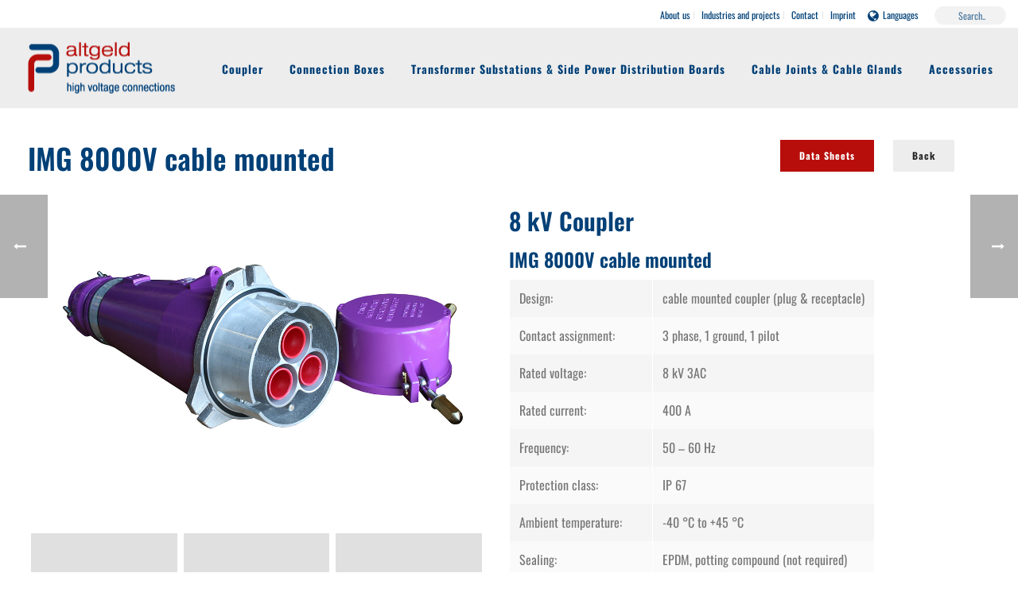

--- FILE ---
content_type: text/html; charset=UTF-8
request_url: https://altgeldproducts.de/en/portfolio-posts/img-8000v-cable-mounted/
body_size: 23263
content:
<!DOCTYPE html>
<html lang="en-GB" >
<head>
		<meta charset="UTF-8" /><meta name="viewport" content="width=device-width, initial-scale=1.0, minimum-scale=1.0, maximum-scale=1.0, user-scalable=0" /><meta http-equiv="X-UA-Compatible" content="IE=edge,chrome=1" /><meta name="format-detection" content="telephone=no"><title>IMG 8000V cable mounted &#8211; Altgeld</title>
<link href="//altgeldproducts.de/wp-content/uploads/omgf/omgf-stylesheet-130/omgf-stylesheet-130.css?ver=1667231389" rel="stylesheet"><script type="text/javascript">var ajaxurl = "https://altgeldproducts.de/wp-admin/admin-ajax.php";</script><meta name='robots' content='max-image-preview:large' />
	<style>img:is([sizes="auto" i], [sizes^="auto," i]) { contain-intrinsic-size: 3000px 1500px }</style>
	<link rel="alternate" href="https://altgeldproducts.de/portfolio-posts/img-8000v-kabelmontiert/" hreflang="de" />
<link rel="alternate" href="https://altgeldproducts.de/en/portfolio-posts/img-8000v-cable-mounted/" hreflang="en" />

		<style id="critical-path-css" type="text/css">
			/* non cached */ body,html{width:100%;height:100%;margin:0;padding:0}.page-preloader{top:0;left:0;z-index:999;position:fixed;height:100%;width:100%;text-align:center}.preloader-preview-area{-webkit-animation-delay:-.2s;animation-delay:-.2s;top:50%;-webkit-transform:translateY(100%);-ms-transform:translateY(100%);transform:translateY(100%);margin-top:10px;max-height:calc(50% - 20px);opacity:1;width:100%;text-align:center;position:absolute}.preloader-logo{max-width:90%;top:50%;-webkit-transform:translateY(-100%);-ms-transform:translateY(-100%);transform:translateY(-100%);margin:-10px auto 0 auto;max-height:calc(50% - 20px);opacity:1;position:relative}.ball-pulse>div{width:15px;height:15px;border-radius:100%;margin:2px;-webkit-animation-fill-mode:both;animation-fill-mode:both;display:inline-block;-webkit-animation:ball-pulse .75s infinite cubic-bezier(.2,.68,.18,1.08);animation:ball-pulse .75s infinite cubic-bezier(.2,.68,.18,1.08)}.ball-pulse>div:nth-child(1){-webkit-animation-delay:-.36s;animation-delay:-.36s}.ball-pulse>div:nth-child(2){-webkit-animation-delay:-.24s;animation-delay:-.24s}.ball-pulse>div:nth-child(3){-webkit-animation-delay:-.12s;animation-delay:-.12s}@-webkit-keyframes ball-pulse{0%{-webkit-transform:scale(1);transform:scale(1);opacity:1}45%{-webkit-transform:scale(.1);transform:scale(.1);opacity:.7}80%{-webkit-transform:scale(1);transform:scale(1);opacity:1}}@keyframes ball-pulse{0%{-webkit-transform:scale(1);transform:scale(1);opacity:1}45%{-webkit-transform:scale(.1);transform:scale(.1);opacity:.7}80%{-webkit-transform:scale(1);transform:scale(1);opacity:1}}.ball-clip-rotate-pulse{position:relative;-webkit-transform:translateY(-15px) translateX(-10px);-ms-transform:translateY(-15px) translateX(-10px);transform:translateY(-15px) translateX(-10px);display:inline-block}.ball-clip-rotate-pulse>div{-webkit-animation-fill-mode:both;animation-fill-mode:both;position:absolute;top:0;left:0;border-radius:100%}.ball-clip-rotate-pulse>div:first-child{height:36px;width:36px;top:7px;left:-7px;-webkit-animation:ball-clip-rotate-pulse-scale 1s 0s cubic-bezier(.09,.57,.49,.9) infinite;animation:ball-clip-rotate-pulse-scale 1s 0s cubic-bezier(.09,.57,.49,.9) infinite}.ball-clip-rotate-pulse>div:last-child{position:absolute;width:50px;height:50px;left:-16px;top:-2px;background:0 0;border:2px solid;-webkit-animation:ball-clip-rotate-pulse-rotate 1s 0s cubic-bezier(.09,.57,.49,.9) infinite;animation:ball-clip-rotate-pulse-rotate 1s 0s cubic-bezier(.09,.57,.49,.9) infinite;-webkit-animation-duration:1s;animation-duration:1s}@-webkit-keyframes ball-clip-rotate-pulse-rotate{0%{-webkit-transform:rotate(0) scale(1);transform:rotate(0) scale(1)}50%{-webkit-transform:rotate(180deg) scale(.6);transform:rotate(180deg) scale(.6)}100%{-webkit-transform:rotate(360deg) scale(1);transform:rotate(360deg) scale(1)}}@keyframes ball-clip-rotate-pulse-rotate{0%{-webkit-transform:rotate(0) scale(1);transform:rotate(0) scale(1)}50%{-webkit-transform:rotate(180deg) scale(.6);transform:rotate(180deg) scale(.6)}100%{-webkit-transform:rotate(360deg) scale(1);transform:rotate(360deg) scale(1)}}@-webkit-keyframes ball-clip-rotate-pulse-scale{30%{-webkit-transform:scale(.3);transform:scale(.3)}100%{-webkit-transform:scale(1);transform:scale(1)}}@keyframes ball-clip-rotate-pulse-scale{30%{-webkit-transform:scale(.3);transform:scale(.3)}100%{-webkit-transform:scale(1);transform:scale(1)}}@-webkit-keyframes square-spin{25%{-webkit-transform:perspective(100px) rotateX(180deg) rotateY(0);transform:perspective(100px) rotateX(180deg) rotateY(0)}50%{-webkit-transform:perspective(100px) rotateX(180deg) rotateY(180deg);transform:perspective(100px) rotateX(180deg) rotateY(180deg)}75%{-webkit-transform:perspective(100px) rotateX(0) rotateY(180deg);transform:perspective(100px) rotateX(0) rotateY(180deg)}100%{-webkit-transform:perspective(100px) rotateX(0) rotateY(0);transform:perspective(100px) rotateX(0) rotateY(0)}}@keyframes square-spin{25%{-webkit-transform:perspective(100px) rotateX(180deg) rotateY(0);transform:perspective(100px) rotateX(180deg) rotateY(0)}50%{-webkit-transform:perspective(100px) rotateX(180deg) rotateY(180deg);transform:perspective(100px) rotateX(180deg) rotateY(180deg)}75%{-webkit-transform:perspective(100px) rotateX(0) rotateY(180deg);transform:perspective(100px) rotateX(0) rotateY(180deg)}100%{-webkit-transform:perspective(100px) rotateX(0) rotateY(0);transform:perspective(100px) rotateX(0) rotateY(0)}}.square-spin{display:inline-block}.square-spin>div{-webkit-animation-fill-mode:both;animation-fill-mode:both;width:50px;height:50px;-webkit-animation:square-spin 3s 0s cubic-bezier(.09,.57,.49,.9) infinite;animation:square-spin 3s 0s cubic-bezier(.09,.57,.49,.9) infinite}.cube-transition{position:relative;-webkit-transform:translate(-25px,-25px);-ms-transform:translate(-25px,-25px);transform:translate(-25px,-25px);display:inline-block}.cube-transition>div{-webkit-animation-fill-mode:both;animation-fill-mode:both;width:15px;height:15px;position:absolute;top:-5px;left:-5px;-webkit-animation:cube-transition 1.6s 0s infinite ease-in-out;animation:cube-transition 1.6s 0s infinite ease-in-out}.cube-transition>div:last-child{-webkit-animation-delay:-.8s;animation-delay:-.8s}@-webkit-keyframes cube-transition{25%{-webkit-transform:translateX(50px) scale(.5) rotate(-90deg);transform:translateX(50px) scale(.5) rotate(-90deg)}50%{-webkit-transform:translate(50px,50px) rotate(-180deg);transform:translate(50px,50px) rotate(-180deg)}75%{-webkit-transform:translateY(50px) scale(.5) rotate(-270deg);transform:translateY(50px) scale(.5) rotate(-270deg)}100%{-webkit-transform:rotate(-360deg);transform:rotate(-360deg)}}@keyframes cube-transition{25%{-webkit-transform:translateX(50px) scale(.5) rotate(-90deg);transform:translateX(50px) scale(.5) rotate(-90deg)}50%{-webkit-transform:translate(50px,50px) rotate(-180deg);transform:translate(50px,50px) rotate(-180deg)}75%{-webkit-transform:translateY(50px) scale(.5) rotate(-270deg);transform:translateY(50px) scale(.5) rotate(-270deg)}100%{-webkit-transform:rotate(-360deg);transform:rotate(-360deg)}}.ball-scale>div{border-radius:100%;margin:2px;-webkit-animation-fill-mode:both;animation-fill-mode:both;display:inline-block;height:60px;width:60px;-webkit-animation:ball-scale 1s 0s ease-in-out infinite;animation:ball-scale 1s 0s ease-in-out infinite}@-webkit-keyframes ball-scale{0%{-webkit-transform:scale(0);transform:scale(0)}100%{-webkit-transform:scale(1);transform:scale(1);opacity:0}}@keyframes ball-scale{0%{-webkit-transform:scale(0);transform:scale(0)}100%{-webkit-transform:scale(1);transform:scale(1);opacity:0}}.line-scale>div{-webkit-animation-fill-mode:both;animation-fill-mode:both;display:inline-block;width:5px;height:50px;border-radius:2px;margin:2px}.line-scale>div:nth-child(1){-webkit-animation:line-scale 1s -.5s infinite cubic-bezier(.2,.68,.18,1.08);animation:line-scale 1s -.5s infinite cubic-bezier(.2,.68,.18,1.08)}.line-scale>div:nth-child(2){-webkit-animation:line-scale 1s -.4s infinite cubic-bezier(.2,.68,.18,1.08);animation:line-scale 1s -.4s infinite cubic-bezier(.2,.68,.18,1.08)}.line-scale>div:nth-child(3){-webkit-animation:line-scale 1s -.3s infinite cubic-bezier(.2,.68,.18,1.08);animation:line-scale 1s -.3s infinite cubic-bezier(.2,.68,.18,1.08)}.line-scale>div:nth-child(4){-webkit-animation:line-scale 1s -.2s infinite cubic-bezier(.2,.68,.18,1.08);animation:line-scale 1s -.2s infinite cubic-bezier(.2,.68,.18,1.08)}.line-scale>div:nth-child(5){-webkit-animation:line-scale 1s -.1s infinite cubic-bezier(.2,.68,.18,1.08);animation:line-scale 1s -.1s infinite cubic-bezier(.2,.68,.18,1.08)}@-webkit-keyframes line-scale{0%{-webkit-transform:scaley(1);transform:scaley(1)}50%{-webkit-transform:scaley(.4);transform:scaley(.4)}100%{-webkit-transform:scaley(1);transform:scaley(1)}}@keyframes line-scale{0%{-webkit-transform:scaley(1);transform:scaley(1)}50%{-webkit-transform:scaley(.4);transform:scaley(.4)}100%{-webkit-transform:scaley(1);transform:scaley(1)}}.ball-scale-multiple{position:relative;-webkit-transform:translateY(30px);-ms-transform:translateY(30px);transform:translateY(30px);display:inline-block}.ball-scale-multiple>div{border-radius:100%;-webkit-animation-fill-mode:both;animation-fill-mode:both;margin:2px;position:absolute;left:-30px;top:0;opacity:0;margin:0;width:50px;height:50px;-webkit-animation:ball-scale-multiple 1s 0s linear infinite;animation:ball-scale-multiple 1s 0s linear infinite}.ball-scale-multiple>div:nth-child(2){-webkit-animation-delay:-.2s;animation-delay:-.2s}.ball-scale-multiple>div:nth-child(3){-webkit-animation-delay:-.2s;animation-delay:-.2s}@-webkit-keyframes ball-scale-multiple{0%{-webkit-transform:scale(0);transform:scale(0);opacity:0}5%{opacity:1}100%{-webkit-transform:scale(1);transform:scale(1);opacity:0}}@keyframes ball-scale-multiple{0%{-webkit-transform:scale(0);transform:scale(0);opacity:0}5%{opacity:1}100%{-webkit-transform:scale(1);transform:scale(1);opacity:0}}.ball-pulse-sync{display:inline-block}.ball-pulse-sync>div{width:15px;height:15px;border-radius:100%;margin:2px;-webkit-animation-fill-mode:both;animation-fill-mode:both;display:inline-block}.ball-pulse-sync>div:nth-child(1){-webkit-animation:ball-pulse-sync .6s -.21s infinite ease-in-out;animation:ball-pulse-sync .6s -.21s infinite ease-in-out}.ball-pulse-sync>div:nth-child(2){-webkit-animation:ball-pulse-sync .6s -.14s infinite ease-in-out;animation:ball-pulse-sync .6s -.14s infinite ease-in-out}.ball-pulse-sync>div:nth-child(3){-webkit-animation:ball-pulse-sync .6s -70ms infinite ease-in-out;animation:ball-pulse-sync .6s -70ms infinite ease-in-out}@-webkit-keyframes ball-pulse-sync{33%{-webkit-transform:translateY(10px);transform:translateY(10px)}66%{-webkit-transform:translateY(-10px);transform:translateY(-10px)}100%{-webkit-transform:translateY(0);transform:translateY(0)}}@keyframes ball-pulse-sync{33%{-webkit-transform:translateY(10px);transform:translateY(10px)}66%{-webkit-transform:translateY(-10px);transform:translateY(-10px)}100%{-webkit-transform:translateY(0);transform:translateY(0)}}.transparent-circle{display:inline-block;border-top:.5em solid rgba(255,255,255,.2);border-right:.5em solid rgba(255,255,255,.2);border-bottom:.5em solid rgba(255,255,255,.2);border-left:.5em solid #fff;-webkit-transform:translateZ(0);transform:translateZ(0);-webkit-animation:transparent-circle 1.1s infinite linear;animation:transparent-circle 1.1s infinite linear;width:50px;height:50px;border-radius:50%}.transparent-circle:after{border-radius:50%;width:10em;height:10em}@-webkit-keyframes transparent-circle{0%{-webkit-transform:rotate(0);transform:rotate(0)}100%{-webkit-transform:rotate(360deg);transform:rotate(360deg)}}@keyframes transparent-circle{0%{-webkit-transform:rotate(0);transform:rotate(0)}100%{-webkit-transform:rotate(360deg);transform:rotate(360deg)}}.ball-spin-fade-loader{position:relative;top:-10px;left:-10px;display:inline-block}.ball-spin-fade-loader>div{width:15px;height:15px;border-radius:100%;margin:2px;-webkit-animation-fill-mode:both;animation-fill-mode:both;position:absolute;-webkit-animation:ball-spin-fade-loader 1s infinite linear;animation:ball-spin-fade-loader 1s infinite linear}.ball-spin-fade-loader>div:nth-child(1){top:25px;left:0;animation-delay:-.84s;-webkit-animation-delay:-.84s}.ball-spin-fade-loader>div:nth-child(2){top:17.05px;left:17.05px;animation-delay:-.72s;-webkit-animation-delay:-.72s}.ball-spin-fade-loader>div:nth-child(3){top:0;left:25px;animation-delay:-.6s;-webkit-animation-delay:-.6s}.ball-spin-fade-loader>div:nth-child(4){top:-17.05px;left:17.05px;animation-delay:-.48s;-webkit-animation-delay:-.48s}.ball-spin-fade-loader>div:nth-child(5){top:-25px;left:0;animation-delay:-.36s;-webkit-animation-delay:-.36s}.ball-spin-fade-loader>div:nth-child(6){top:-17.05px;left:-17.05px;animation-delay:-.24s;-webkit-animation-delay:-.24s}.ball-spin-fade-loader>div:nth-child(7){top:0;left:-25px;animation-delay:-.12s;-webkit-animation-delay:-.12s}.ball-spin-fade-loader>div:nth-child(8){top:17.05px;left:-17.05px;animation-delay:0s;-webkit-animation-delay:0s}@-webkit-keyframes ball-spin-fade-loader{50%{opacity:.3;-webkit-transform:scale(.4);transform:scale(.4)}100%{opacity:1;-webkit-transform:scale(1);transform:scale(1)}}@keyframes ball-spin-fade-loader{50%{opacity:.3;-webkit-transform:scale(.4);transform:scale(.4)}100%{opacity:1;-webkit-transform:scale(1);transform:scale(1)}}		</style>

		<link rel="alternate" type="application/rss+xml" title="Altgeld &raquo; Feed" href="https://altgeldproducts.de/en/feed/" />
<link rel="alternate" type="application/rss+xml" title="Altgeld &raquo; Comments Feed" href="https://altgeldproducts.de/en/comments/feed/" />

<link rel="shortcut icon" href="/wp-content/uploads/2019/03/favicon_altgeld.png"  />
<link rel="apple-touch-icon-precomposed" href="/wp-content/uploads/2019/03/favicon_altgeld.png">
<link rel="apple-touch-icon-precomposed" sizes="114x114" href="/wp-content/uploads/2019/03/favicon_altgeld.png">
<link rel="apple-touch-icon-precomposed" sizes="72x72" href="/wp-content/uploads/2019/03/favicon_altgeld.png">
<link rel="apple-touch-icon-precomposed" sizes="144x144" href="/wp-content/uploads/2019/03/favicon_altgeld.png">
<script type="text/javascript">window.abb = {};php = {};window.PHP = {};PHP.ajax = "https://altgeldproducts.de/wp-admin/admin-ajax.php";PHP.wp_p_id = "1548";var mk_header_parallax, mk_banner_parallax, mk_page_parallax, mk_footer_parallax, mk_body_parallax;var mk_images_dir = "https://altgeldproducts.de/wp-content/themes/jupiter/assets/images",mk_theme_js_path = "https://altgeldproducts.de/wp-content/themes/jupiter/assets/js",mk_theme_dir = "https://altgeldproducts.de/wp-content/themes/jupiter",mk_captcha_placeholder = "Enter Captcha",mk_captcha_invalid_txt = "Invalid. Try again.",mk_captcha_correct_txt = "Captcha correct.",mk_responsive_nav_width = 1250,mk_vertical_header_back = "Back",mk_vertical_header_anim = "1",mk_check_rtl = true,mk_grid_width = 1250,mk_ajax_search_option = "toolbar",mk_preloader_bg_color = "#fff",mk_accent_color = "#004077",mk_go_to_top =  "true",mk_smooth_scroll =  "true",mk_show_background_video =  "true",mk_preloader_bar_color = "#004077",mk_preloader_logo = "";var mk_header_parallax = false,mk_banner_parallax = false,mk_footer_parallax = false,mk_body_parallax = false,mk_no_more_posts = "No More Posts",mk_typekit_id   = "",mk_google_fonts = [],mk_global_lazyload = true;</script><link rel='stylesheet' id='layerslider-css' href='https://altgeldproducts.de/wp-content/plugins/LayerSlider/assets/static/layerslider/css/layerslider.css?ver=7.15.1' type='text/css' media='all' />
<link rel='stylesheet' id='wp-block-library-css' href='https://altgeldproducts.de/wp-includes/css/dist/block-library/style.min.css?ver=6.8.3' type='text/css' media='all' />
<style id='wp-block-library-theme-inline-css' type='text/css'>
.wp-block-audio :where(figcaption){color:#555;font-size:13px;text-align:center}.is-dark-theme .wp-block-audio :where(figcaption){color:#ffffffa6}.wp-block-audio{margin:0 0 1em}.wp-block-code{border:1px solid #ccc;border-radius:4px;font-family:Menlo,Consolas,monaco,monospace;padding:.8em 1em}.wp-block-embed :where(figcaption){color:#555;font-size:13px;text-align:center}.is-dark-theme .wp-block-embed :where(figcaption){color:#ffffffa6}.wp-block-embed{margin:0 0 1em}.blocks-gallery-caption{color:#555;font-size:13px;text-align:center}.is-dark-theme .blocks-gallery-caption{color:#ffffffa6}:root :where(.wp-block-image figcaption){color:#555;font-size:13px;text-align:center}.is-dark-theme :root :where(.wp-block-image figcaption){color:#ffffffa6}.wp-block-image{margin:0 0 1em}.wp-block-pullquote{border-bottom:4px solid;border-top:4px solid;color:currentColor;margin-bottom:1.75em}.wp-block-pullquote cite,.wp-block-pullquote footer,.wp-block-pullquote__citation{color:currentColor;font-size:.8125em;font-style:normal;text-transform:uppercase}.wp-block-quote{border-left:.25em solid;margin:0 0 1.75em;padding-left:1em}.wp-block-quote cite,.wp-block-quote footer{color:currentColor;font-size:.8125em;font-style:normal;position:relative}.wp-block-quote:where(.has-text-align-right){border-left:none;border-right:.25em solid;padding-left:0;padding-right:1em}.wp-block-quote:where(.has-text-align-center){border:none;padding-left:0}.wp-block-quote.is-large,.wp-block-quote.is-style-large,.wp-block-quote:where(.is-style-plain){border:none}.wp-block-search .wp-block-search__label{font-weight:700}.wp-block-search__button{border:1px solid #ccc;padding:.375em .625em}:where(.wp-block-group.has-background){padding:1.25em 2.375em}.wp-block-separator.has-css-opacity{opacity:.4}.wp-block-separator{border:none;border-bottom:2px solid;margin-left:auto;margin-right:auto}.wp-block-separator.has-alpha-channel-opacity{opacity:1}.wp-block-separator:not(.is-style-wide):not(.is-style-dots){width:100px}.wp-block-separator.has-background:not(.is-style-dots){border-bottom:none;height:1px}.wp-block-separator.has-background:not(.is-style-wide):not(.is-style-dots){height:2px}.wp-block-table{margin:0 0 1em}.wp-block-table td,.wp-block-table th{word-break:normal}.wp-block-table :where(figcaption){color:#555;font-size:13px;text-align:center}.is-dark-theme .wp-block-table :where(figcaption){color:#ffffffa6}.wp-block-video :where(figcaption){color:#555;font-size:13px;text-align:center}.is-dark-theme .wp-block-video :where(figcaption){color:#ffffffa6}.wp-block-video{margin:0 0 1em}:root :where(.wp-block-template-part.has-background){margin-bottom:0;margin-top:0;padding:1.25em 2.375em}
</style>
<style id='classic-theme-styles-inline-css' type='text/css'>
/*! This file is auto-generated */
.wp-block-button__link{color:#fff;background-color:#32373c;border-radius:9999px;box-shadow:none;text-decoration:none;padding:calc(.667em + 2px) calc(1.333em + 2px);font-size:1.125em}.wp-block-file__button{background:#32373c;color:#fff;text-decoration:none}
</style>
<style id='global-styles-inline-css' type='text/css'>
:root{--wp--preset--aspect-ratio--square: 1;--wp--preset--aspect-ratio--4-3: 4/3;--wp--preset--aspect-ratio--3-4: 3/4;--wp--preset--aspect-ratio--3-2: 3/2;--wp--preset--aspect-ratio--2-3: 2/3;--wp--preset--aspect-ratio--16-9: 16/9;--wp--preset--aspect-ratio--9-16: 9/16;--wp--preset--color--black: #000000;--wp--preset--color--cyan-bluish-gray: #abb8c3;--wp--preset--color--white: #ffffff;--wp--preset--color--pale-pink: #f78da7;--wp--preset--color--vivid-red: #cf2e2e;--wp--preset--color--luminous-vivid-orange: #ff6900;--wp--preset--color--luminous-vivid-amber: #fcb900;--wp--preset--color--light-green-cyan: #7bdcb5;--wp--preset--color--vivid-green-cyan: #00d084;--wp--preset--color--pale-cyan-blue: #8ed1fc;--wp--preset--color--vivid-cyan-blue: #0693e3;--wp--preset--color--vivid-purple: #9b51e0;--wp--preset--gradient--vivid-cyan-blue-to-vivid-purple: linear-gradient(135deg,rgba(6,147,227,1) 0%,rgb(155,81,224) 100%);--wp--preset--gradient--light-green-cyan-to-vivid-green-cyan: linear-gradient(135deg,rgb(122,220,180) 0%,rgb(0,208,130) 100%);--wp--preset--gradient--luminous-vivid-amber-to-luminous-vivid-orange: linear-gradient(135deg,rgba(252,185,0,1) 0%,rgba(255,105,0,1) 100%);--wp--preset--gradient--luminous-vivid-orange-to-vivid-red: linear-gradient(135deg,rgba(255,105,0,1) 0%,rgb(207,46,46) 100%);--wp--preset--gradient--very-light-gray-to-cyan-bluish-gray: linear-gradient(135deg,rgb(238,238,238) 0%,rgb(169,184,195) 100%);--wp--preset--gradient--cool-to-warm-spectrum: linear-gradient(135deg,rgb(74,234,220) 0%,rgb(151,120,209) 20%,rgb(207,42,186) 40%,rgb(238,44,130) 60%,rgb(251,105,98) 80%,rgb(254,248,76) 100%);--wp--preset--gradient--blush-light-purple: linear-gradient(135deg,rgb(255,206,236) 0%,rgb(152,150,240) 100%);--wp--preset--gradient--blush-bordeaux: linear-gradient(135deg,rgb(254,205,165) 0%,rgb(254,45,45) 50%,rgb(107,0,62) 100%);--wp--preset--gradient--luminous-dusk: linear-gradient(135deg,rgb(255,203,112) 0%,rgb(199,81,192) 50%,rgb(65,88,208) 100%);--wp--preset--gradient--pale-ocean: linear-gradient(135deg,rgb(255,245,203) 0%,rgb(182,227,212) 50%,rgb(51,167,181) 100%);--wp--preset--gradient--electric-grass: linear-gradient(135deg,rgb(202,248,128) 0%,rgb(113,206,126) 100%);--wp--preset--gradient--midnight: linear-gradient(135deg,rgb(2,3,129) 0%,rgb(40,116,252) 100%);--wp--preset--font-size--small: 13px;--wp--preset--font-size--medium: 20px;--wp--preset--font-size--large: 36px;--wp--preset--font-size--x-large: 42px;--wp--preset--spacing--20: 0.44rem;--wp--preset--spacing--30: 0.67rem;--wp--preset--spacing--40: 1rem;--wp--preset--spacing--50: 1.5rem;--wp--preset--spacing--60: 2.25rem;--wp--preset--spacing--70: 3.38rem;--wp--preset--spacing--80: 5.06rem;--wp--preset--shadow--natural: 6px 6px 9px rgba(0, 0, 0, 0.2);--wp--preset--shadow--deep: 12px 12px 50px rgba(0, 0, 0, 0.4);--wp--preset--shadow--sharp: 6px 6px 0px rgba(0, 0, 0, 0.2);--wp--preset--shadow--outlined: 6px 6px 0px -3px rgba(255, 255, 255, 1), 6px 6px rgba(0, 0, 0, 1);--wp--preset--shadow--crisp: 6px 6px 0px rgba(0, 0, 0, 1);}:where(.is-layout-flex){gap: 0.5em;}:where(.is-layout-grid){gap: 0.5em;}body .is-layout-flex{display: flex;}.is-layout-flex{flex-wrap: wrap;align-items: center;}.is-layout-flex > :is(*, div){margin: 0;}body .is-layout-grid{display: grid;}.is-layout-grid > :is(*, div){margin: 0;}:where(.wp-block-columns.is-layout-flex){gap: 2em;}:where(.wp-block-columns.is-layout-grid){gap: 2em;}:where(.wp-block-post-template.is-layout-flex){gap: 1.25em;}:where(.wp-block-post-template.is-layout-grid){gap: 1.25em;}.has-black-color{color: var(--wp--preset--color--black) !important;}.has-cyan-bluish-gray-color{color: var(--wp--preset--color--cyan-bluish-gray) !important;}.has-white-color{color: var(--wp--preset--color--white) !important;}.has-pale-pink-color{color: var(--wp--preset--color--pale-pink) !important;}.has-vivid-red-color{color: var(--wp--preset--color--vivid-red) !important;}.has-luminous-vivid-orange-color{color: var(--wp--preset--color--luminous-vivid-orange) !important;}.has-luminous-vivid-amber-color{color: var(--wp--preset--color--luminous-vivid-amber) !important;}.has-light-green-cyan-color{color: var(--wp--preset--color--light-green-cyan) !important;}.has-vivid-green-cyan-color{color: var(--wp--preset--color--vivid-green-cyan) !important;}.has-pale-cyan-blue-color{color: var(--wp--preset--color--pale-cyan-blue) !important;}.has-vivid-cyan-blue-color{color: var(--wp--preset--color--vivid-cyan-blue) !important;}.has-vivid-purple-color{color: var(--wp--preset--color--vivid-purple) !important;}.has-black-background-color{background-color: var(--wp--preset--color--black) !important;}.has-cyan-bluish-gray-background-color{background-color: var(--wp--preset--color--cyan-bluish-gray) !important;}.has-white-background-color{background-color: var(--wp--preset--color--white) !important;}.has-pale-pink-background-color{background-color: var(--wp--preset--color--pale-pink) !important;}.has-vivid-red-background-color{background-color: var(--wp--preset--color--vivid-red) !important;}.has-luminous-vivid-orange-background-color{background-color: var(--wp--preset--color--luminous-vivid-orange) !important;}.has-luminous-vivid-amber-background-color{background-color: var(--wp--preset--color--luminous-vivid-amber) !important;}.has-light-green-cyan-background-color{background-color: var(--wp--preset--color--light-green-cyan) !important;}.has-vivid-green-cyan-background-color{background-color: var(--wp--preset--color--vivid-green-cyan) !important;}.has-pale-cyan-blue-background-color{background-color: var(--wp--preset--color--pale-cyan-blue) !important;}.has-vivid-cyan-blue-background-color{background-color: var(--wp--preset--color--vivid-cyan-blue) !important;}.has-vivid-purple-background-color{background-color: var(--wp--preset--color--vivid-purple) !important;}.has-black-border-color{border-color: var(--wp--preset--color--black) !important;}.has-cyan-bluish-gray-border-color{border-color: var(--wp--preset--color--cyan-bluish-gray) !important;}.has-white-border-color{border-color: var(--wp--preset--color--white) !important;}.has-pale-pink-border-color{border-color: var(--wp--preset--color--pale-pink) !important;}.has-vivid-red-border-color{border-color: var(--wp--preset--color--vivid-red) !important;}.has-luminous-vivid-orange-border-color{border-color: var(--wp--preset--color--luminous-vivid-orange) !important;}.has-luminous-vivid-amber-border-color{border-color: var(--wp--preset--color--luminous-vivid-amber) !important;}.has-light-green-cyan-border-color{border-color: var(--wp--preset--color--light-green-cyan) !important;}.has-vivid-green-cyan-border-color{border-color: var(--wp--preset--color--vivid-green-cyan) !important;}.has-pale-cyan-blue-border-color{border-color: var(--wp--preset--color--pale-cyan-blue) !important;}.has-vivid-cyan-blue-border-color{border-color: var(--wp--preset--color--vivid-cyan-blue) !important;}.has-vivid-purple-border-color{border-color: var(--wp--preset--color--vivid-purple) !important;}.has-vivid-cyan-blue-to-vivid-purple-gradient-background{background: var(--wp--preset--gradient--vivid-cyan-blue-to-vivid-purple) !important;}.has-light-green-cyan-to-vivid-green-cyan-gradient-background{background: var(--wp--preset--gradient--light-green-cyan-to-vivid-green-cyan) !important;}.has-luminous-vivid-amber-to-luminous-vivid-orange-gradient-background{background: var(--wp--preset--gradient--luminous-vivid-amber-to-luminous-vivid-orange) !important;}.has-luminous-vivid-orange-to-vivid-red-gradient-background{background: var(--wp--preset--gradient--luminous-vivid-orange-to-vivid-red) !important;}.has-very-light-gray-to-cyan-bluish-gray-gradient-background{background: var(--wp--preset--gradient--very-light-gray-to-cyan-bluish-gray) !important;}.has-cool-to-warm-spectrum-gradient-background{background: var(--wp--preset--gradient--cool-to-warm-spectrum) !important;}.has-blush-light-purple-gradient-background{background: var(--wp--preset--gradient--blush-light-purple) !important;}.has-blush-bordeaux-gradient-background{background: var(--wp--preset--gradient--blush-bordeaux) !important;}.has-luminous-dusk-gradient-background{background: var(--wp--preset--gradient--luminous-dusk) !important;}.has-pale-ocean-gradient-background{background: var(--wp--preset--gradient--pale-ocean) !important;}.has-electric-grass-gradient-background{background: var(--wp--preset--gradient--electric-grass) !important;}.has-midnight-gradient-background{background: var(--wp--preset--gradient--midnight) !important;}.has-small-font-size{font-size: var(--wp--preset--font-size--small) !important;}.has-medium-font-size{font-size: var(--wp--preset--font-size--medium) !important;}.has-large-font-size{font-size: var(--wp--preset--font-size--large) !important;}.has-x-large-font-size{font-size: var(--wp--preset--font-size--x-large) !important;}
:where(.wp-block-post-template.is-layout-flex){gap: 1.25em;}:where(.wp-block-post-template.is-layout-grid){gap: 1.25em;}
:where(.wp-block-columns.is-layout-flex){gap: 2em;}:where(.wp-block-columns.is-layout-grid){gap: 2em;}
:root :where(.wp-block-pullquote){font-size: 1.5em;line-height: 1.6;}
</style>
<link rel='stylesheet' id='contact-form-7-css' href='https://altgeldproducts.de/wp-content/plugins/contact-form-7/includes/css/styles.css?ver=6.1.3' type='text/css' media='all' />
<link rel='stylesheet' id='wpcf7-redirect-script-frontend-css' href='https://altgeldproducts.de/wp-content/plugins/wpcf7-redirect/build/assets/frontend-script.css?ver=2c532d7e2be36f6af233' type='text/css' media='all' />
<link rel='stylesheet' id='theme-styles-css' href='https://altgeldproducts.de/wp-content/themes/jupiter/assets/stylesheet/min/full-styles.6.10.6.css?ver=1695729081' type='text/css' media='all' />
<style id='theme-styles-inline-css' type='text/css'>

			#wpadminbar {
				-webkit-backface-visibility: hidden;
				backface-visibility: hidden;
				-webkit-perspective: 1000;
				-ms-perspective: 1000;
				perspective: 1000;
				-webkit-transform: translateZ(0px);
				-ms-transform: translateZ(0px);
				transform: translateZ(0px);
			}
			@media screen and (max-width: 600px) {
				#wpadminbar {
					position: fixed !important;
				}
			}
		
body { background-color:#fff; } .hb-custom-header #mk-page-introduce, #mk-page-introduce { background-color:#ffffff;background-size:cover;-webkit-background-size:cover;-moz-background-size:cover; } .hb-custom-header > div, .mk-header-bg { background-color:#ededed; } .mk-classic-nav-bg { background-color:#ededed; } .master-holder-bg { background-color:#fff; } #mk-footer { background-color:#004077;background-repeat:no-repeat; } #mk-boxed-layout { -webkit-box-shadow:0 0 0px rgba(0, 0, 0, 0); -moz-box-shadow:0 0 0px rgba(0, 0, 0, 0); box-shadow:0 0 0px rgba(0, 0, 0, 0); } .mk-news-tab .mk-tabs-tabs .is-active a, .mk-fancy-title.pattern-style span, .mk-fancy-title.pattern-style.color-gradient span:after, .page-bg-color { background-color:#fff; } .page-title { font-size:20px; color:#4d4d4d; text-transform:uppercase; font-weight:400; letter-spacing:2px; } .page-subtitle { font-size:14px; line-height:100%; color:#a3a3a3; font-size:14px; text-transform:none; } .header-style-1 .mk-header-padding-wrapper, .header-style-2 .mk-header-padding-wrapper, .header-style-3 .mk-header-padding-wrapper { padding-top:136px; } .mk-process-steps[max-width~="950px"] ul::before { display:none !important; } .mk-process-steps[max-width~="950px"] li { margin-bottom:30px !important; width:100% !important; text-align:center; } .mk-event-countdown-ul[max-width~="750px"] li { width:90%; display:block; margin:0 auto 15px; } @font-face { font-family:'star';font-display: swap; src:url('https://altgeldproducts.de/wp-content/themes/jupiter/assets/stylesheet/fonts/star/font.eot'); src:url('https://altgeldproducts.de/wp-content/themes/jupiter/assets/stylesheet/fonts/star/font.eot?#iefix') format('embedded-opentype'), url('https://altgeldproducts.de/wp-content/themes/jupiter/assets/stylesheet/fonts/star/font.woff') format('woff'), url('https://altgeldproducts.de/wp-content/themes/jupiter/assets/stylesheet/fonts/star/font.ttf') format('truetype'), url('https://altgeldproducts.de/wp-content/themes/jupiter/assets/stylesheet/fonts/star/font.svg#star') format('svg'); font-weight:normal; font-style:normal; } @font-face { font-family:'WooCommerce';font-display: swap; src:url('https://altgeldproducts.de/wp-content/themes/jupiter/assets/stylesheet/fonts/woocommerce/font.eot'); src:url('https://altgeldproducts.de/wp-content/themes/jupiter/assets/stylesheet/fonts/woocommerce/font.eot?#iefix') format('embedded-opentype'), url('https://altgeldproducts.de/wp-content/themes/jupiter/assets/stylesheet/fonts/woocommerce/font.woff') format('woff'), url('https://altgeldproducts.de/wp-content/themes/jupiter/assets/stylesheet/fonts/woocommerce/font.ttf') format('truetype'), url('https://altgeldproducts.de/wp-content/themes/jupiter/assets/stylesheet/fonts/woocommerce/font.svg#WooCommerce') format('svg'); font-weight:normal; font-style:normal; }.vc_column-inner div.wpb_wrapper p { display:block !important; } .mk-fancy-table.textcenter td{ vertical-align:middle!important; }
</style>
<link rel='stylesheet' id='mkhb-render-css' href='https://altgeldproducts.de/wp-content/themes/jupiter/header-builder/includes/assets/css/mkhb-render.css?ver=6.10.6' type='text/css' media='all' />
<link rel='stylesheet' id='mkhb-row-css' href='https://altgeldproducts.de/wp-content/themes/jupiter/header-builder/includes/assets/css/mkhb-row.css?ver=6.10.6' type='text/css' media='all' />
<link rel='stylesheet' id='mkhb-column-css' href='https://altgeldproducts.de/wp-content/themes/jupiter/header-builder/includes/assets/css/mkhb-column.css?ver=6.10.6' type='text/css' media='all' />
<link rel='stylesheet' id='borlabs-cookie-custom-css' href='https://altgeldproducts.de/wp-content/cache/borlabs-cookie/1/borlabs-cookie-1-en.css?ver=3.3.23-11' type='text/css' media='all' />
<link rel='stylesheet' id='js_composer_front-css' href='//altgeldproducts.de/wp-content/uploads/omgf/plugins/js_composer_theme/assets/css/js_composer.min.css?ver=1751871583&cached=1' type='text/css' media='all' />
<link rel='stylesheet' id='theme-options-css' href='https://altgeldproducts.de/wp-content/uploads/mk_assets/theme-options-production-1748107850.css?ver=1748107844' type='text/css' media='all' />
<link rel='stylesheet' id='jupiter-donut-shortcodes-css' href='https://altgeldproducts.de/wp-content/plugins/jupiter-donut/assets/css/shortcodes-styles.min.css?ver=1.6.4' type='text/css' media='all' />
<link rel='stylesheet' id='mk-style-css' href='https://altgeldproducts.de/wp-content/themes/jupiter-child/style.css?ver=6.8.3' type='text/css' media='all' />
<script type="text/javascript" data-noptimize='' data-no-minify='' src="https://altgeldproducts.de/wp-content/themes/jupiter/assets/js/plugins/wp-enqueue/min/webfontloader.js?ver=6.8.3" id="mk-webfontloader-js"></script>
<script type="text/javascript" id="mk-webfontloader-js-after">
/* <![CDATA[ */
WebFontConfig = {
	timeout: 2000
}

if ( mk_typekit_id.length > 0 ) {
	WebFontConfig.typekit = {
		id: mk_typekit_id
	}
}

if ( mk_google_fonts.length > 0 ) {
	WebFontConfig.google = {
		families:  mk_google_fonts
	}
}

if ( (mk_google_fonts.length > 0 || mk_typekit_id.length > 0) && navigator.userAgent.indexOf("Speed Insights") == -1) {
	WebFont.load( WebFontConfig );
}
		
/* ]]> */
</script>
<script type="text/javascript" src="https://altgeldproducts.de/wp-includes/js/jquery/jquery.min.js?ver=3.7.1" id="jquery-core-js"></script>
<script type="text/javascript" src="https://altgeldproducts.de/wp-includes/js/jquery/jquery-migrate.min.js?ver=3.4.1" id="jquery-migrate-js"></script>
<script type="text/javascript" id="layerslider-utils-js-extra">
/* <![CDATA[ */
var LS_Meta = {"v":"7.15.1","fixGSAP":"1"};
/* ]]> */
</script>
<script type="text/javascript" src="https://altgeldproducts.de/wp-content/plugins/LayerSlider/assets/static/layerslider/js/layerslider.utils.js?ver=7.15.1" id="layerslider-utils-js"></script>
<script type="text/javascript" src="https://altgeldproducts.de/wp-content/plugins/LayerSlider/assets/static/layerslider/js/layerslider.kreaturamedia.jquery.js?ver=7.15.1" id="layerslider-js"></script>
<script type="text/javascript" src="https://altgeldproducts.de/wp-content/plugins/LayerSlider/assets/static/layerslider/js/layerslider.transitions.js?ver=7.15.1" id="layerslider-transitions-js"></script>
<script type="text/javascript" src="https://altgeldproducts.de/wp-content/themes/jupiter-child/assets/js/portfolio-onmobile.js?ver=6.8.3" id="portfolio-onmobile-js"></script>
<script data-no-optimize="1" data-no-minify="1" data-cfasync="false" type="text/javascript" src="https://altgeldproducts.de/wp-content/cache/borlabs-cookie/1/borlabs-cookie-config-en.json.js?ver=3.3.23-27" id="borlabs-cookie-config-js"></script>
<script></script><meta name="generator" content="Powered by LayerSlider 7.15.1 - Build Heros, Sliders, and Popups. Create Animations and Beautiful, Rich Web Content as Easy as Never Before on WordPress." />
<!-- LayerSlider updates and docs at: https://layerslider.com -->
<link rel="https://api.w.org/" href="https://altgeldproducts.de/wp-json/" /><link rel="EditURI" type="application/rsd+xml" title="RSD" href="https://altgeldproducts.de/xmlrpc.php?rsd" />
<meta name="generator" content="WordPress 6.8.3" />
<link rel="canonical" href="https://altgeldproducts.de/en/portfolio-posts/img-8000v-cable-mounted/" />
<link rel='shortlink' href='https://altgeldproducts.de/?p=1548' />
<link rel="alternate" title="oEmbed (JSON)" type="application/json+oembed" href="https://altgeldproducts.de/wp-json/oembed/1.0/embed?url=https%3A%2F%2Faltgeldproducts.de%2Fen%2Fportfolio-posts%2Fimg-8000v-cable-mounted%2F&#038;lang=en" />
<link rel="alternate" title="oEmbed (XML)" type="text/xml+oembed" href="https://altgeldproducts.de/wp-json/oembed/1.0/embed?url=https%3A%2F%2Faltgeldproducts.de%2Fen%2Fportfolio-posts%2Fimg-8000v-cable-mounted%2F&#038;format=xml&#038;lang=en" />
<meta itemprop="author" content="" /><meta itemprop="datePublished" content="12. March 2019" /><meta itemprop="dateModified" content="20. January 2022" /><meta itemprop="publisher" content="Altgeld" /><meta property="og:site_name" content="Altgeld"/><meta property="og:image" content="https://altgeldproducts.de/wp-content/uploads/2019/03/img-8000v-kabelmontiert-1_altgeld-products_1140x750-1.jpg"/><meta property="og:url" content="https://altgeldproducts.de/en/portfolio-posts/img-8000v-cable-mounted/"/><meta property="og:title" content="IMG 8000V cable mounted"/><meta property="og:description" content="8 kV Couplers&lt;/br&gt;Patton &amp; Cooke IMG-series"/><meta property="og:type" content="article"/><script> var isTest = false; </script><style type="text/css">.recentcomments a{display:inline !important;padding:0 !important;margin:0 !important;}</style><meta name="generator" content="Powered by WPBakery Page Builder - drag and drop page builder for WordPress."/>
<meta name="generator" content="Jupiter Child 1.0.0" /><style type="text/css" data-type="vc_shortcodes-custom-css">.vc_custom_1642692793766{margin-bottom: 0px !important;}.vc_custom_1609768546399{margin-bottom: 0px !important;}.vc_custom_1552393512813{margin-bottom: 0px !important;}.vc_custom_1553542573366{margin-bottom: 0px !important;}.vc_custom_1553542580715{margin-bottom: 0px !important;}.vc_custom_1553542587717{margin-bottom: 0px !important;}.vc_custom_1553542594843{margin-bottom: 0px !important;}.vc_custom_1553542609659{margin-bottom: 0px !important;}.vc_custom_1553542619143{margin-bottom: 0px !important;}.vc_custom_1553542625747{margin-bottom: 0px !important;}.vc_custom_1553542647792{margin-bottom: 0px !important;}.vc_custom_1553542655695{margin-bottom: 0px !important;}.vc_custom_1553542676453{margin-bottom: 0px !important;}.vc_custom_1553542683023{margin-bottom: 0px !important;}.vc_custom_1553542688387{margin-bottom: 0px !important;}.vc_custom_1553542696780{margin-bottom: 0px !important;}.vc_custom_1609961376210{margin-bottom: 0px !important;}</style><noscript><style> .wpb_animate_when_almost_visible { opacity: 1; }</style></noscript>	</head>

<body class="wp-singular portfolio-template-default single single-portfolio postid-1548 wp-theme-jupiter wp-child-theme-jupiter-child wpb-js-composer js-comp-ver-8.7.2.1 vc_responsive" itemscope="itemscope" itemtype="https://schema.org/WebPage"  data-adminbar="">
	
	<!-- Target for scroll anchors to achieve native browser bahaviour + possible enhancements like smooth scrolling -->
	<div id="top-of-page"></div>

		<div id="mk-boxed-layout">

			<div id="mk-theme-container" >

				 
    <header data-height='100'
                data-sticky-height='55'
                data-responsive-height='90'
                data-transparent-skin=''
                data-header-style='1'
                data-sticky-style='fixed'
                data-sticky-offset='header' id="mk-header-1" class="mk-header header-style-1 header-align-left  toolbar-true menu-hover-4 sticky-style-fixed mk-background-stretch boxed-header " role="banner" itemscope="itemscope" itemtype="https://schema.org/WPHeader" >
                    <div class="mk-header-holder">
                                
<div class="mk-header-toolbar">

			<div class="mk-grid header-grid">
	
		<div class="mk-header-toolbar-holder">

		<nav class="mk-toolbar-navigation"><ul id="menu-seitennavigation-eng" class="menu"><li id="menu-item-1220" class="menu-item menu-item-type-post_type menu-item-object-page"><a href="https://altgeldproducts.de/en/about-us/"><span class="meni-item-text">About us</span></a></li>
<li id="menu-item-1223" class="menu-item menu-item-type-post_type menu-item-object-page"><a href="https://altgeldproducts.de/en/industries-and-projects/"><span class="meni-item-text">Industries and projects</span></a></li>
<li id="menu-item-1221" class="menu-item menu-item-type-post_type menu-item-object-page"><a href="https://altgeldproducts.de/en/contact/"><span class="meni-item-text">Contact</span></a></li>
<li id="menu-item-1222" class="menu-item menu-item-type-post_type menu-item-object-page"><a href="https://altgeldproducts.de/en/imprint/"><span class="meni-item-text">Imprint</span></a></li>
</ul></nav><div class="mk-language-nav"><a href="#"><svg  class="mk-svg-icon" data-name="mk-icon-globe" data-cacheid="icon-6980e08fb510b" style=" height:16px; width: 13.714285714286px; "  xmlns="http://www.w3.org/2000/svg" viewBox="0 0 1536 1792"><path d="M768 128q209 0 385.5 103t279.5 279.5 103 385.5-103 385.5-279.5 279.5-385.5 103-385.5-103-279.5-279.5-103-385.5 103-385.5 279.5-279.5 385.5-103zm274 521q-2 1-9.5 9.5t-13.5 9.5q2 0 4.5-5t5-11 3.5-7q6-7 22-15 14-6 52-12 34-8 51 11-2-2 9.5-13t14.5-12q3-2 15-4.5t15-7.5l2-22q-12 1-17.5-7t-6.5-21q0 2-6 8 0-7-4.5-8t-11.5 1-9 1q-10-3-15-7.5t-8-16.5-4-15q-2-5-9.5-10.5t-9.5-10.5q-1-2-2.5-5.5t-3-6.5-4-5.5-5.5-2.5-7 5-7.5 10-4.5 5q-3-2-6-1.5t-4.5 1-4.5 3-5 3.5q-3 2-8.5 3t-8.5 2q15-5-1-11-10-4-16-3 9-4 7.5-12t-8.5-14h5q-1-4-8.5-8.5t-17.5-8.5-13-6q-8-5-34-9.5t-33-.5q-5 6-4.5 10.5t4 14 3.5 12.5q1 6-5.5 13t-6.5 12q0 7 14 15.5t10 21.5q-3 8-16 16t-16 12q-5 8-1.5 18.5t10.5 16.5q2 2 1.5 4t-3.5 4.5-5.5 4-6.5 3.5l-3 2q-11 5-20.5-6t-13.5-26q-7-25-16-30-23-8-29 1-5-13-41-26-25-9-58-4 6-1 0-15-7-15-19-12 3-6 4-17.5t1-13.5q3-13 12-23 1-1 7-8.5t9.5-13.5.5-6q35 4 50-11 5-5 11.5-17t10.5-17q9-6 14-5.5t14.5 5.5 14.5 5q14 1 15.5-11t-7.5-20q12 1 3-17-5-7-8-9-12-4-27 5-8 4 2 8-1-1-9.5 10.5t-16.5 17.5-16-5q-1-1-5.5-13.5t-9.5-13.5q-8 0-16 15 3-8-11-15t-24-8q19-12-8-27-7-4-20.5-5t-19.5 4q-5 7-5.5 11.5t5 8 10.5 5.5 11.5 4 8.5 3q14 10 8 14-2 1-8.5 3.5t-11.5 4.5-6 4q-3 4 0 14t-2 14q-5-5-9-17.5t-7-16.5q7 9-25 6l-10-1q-4 0-16 2t-20.5 1-13.5-8q-4-8 0-20 1-4 4-2-4-3-11-9.5t-10-8.5q-46 15-94 41 6 1 12-1 5-2 13-6.5t10-5.5q34-14 42-7l5-5q14 16 20 25-7-4-30-1-20 6-22 12 7 12 5 18-4-3-11.5-10t-14.5-11-15-5q-16 0-22 1-146 80-235 222 7 7 12 8 4 1 5 9t2.5 11 11.5-3q9 8 3 19 1-1 44 27 19 17 21 21 3 11-10 18-1-2-9-9t-9-4q-3 5 .5 18.5t10.5 12.5q-7 0-9.5 16t-2.5 35.5-1 23.5l2 1q-3 12 5.5 34.5t21.5 19.5q-13 3 20 43 6 8 8 9 3 2 12 7.5t15 10 10 10.5q4 5 10 22.5t14 23.5q-2 6 9.5 20t10.5 23q-1 0-2.5 1t-2.5 1q3 7 15.5 14t15.5 13q1 3 2 10t3 11 8 2q2-20-24-62-15-25-17-29-3-5-5.5-15.5t-4.5-14.5q2 0 6 1.5t8.5 3.5 7.5 4 2 3q-3 7 2 17.5t12 18.5 17 19 12 13q6 6 14 19.5t0 13.5q9 0 20 10t17 20q5 8 8 26t5 24q2 7 8.5 13.5t12.5 9.5l16 8 13 7q5 2 18.5 10.5t21.5 11.5q10 4 16 4t14.5-2.5 13.5-3.5q15-2 29 15t21 21q36 19 55 11-2 1 .5 7.5t8 15.5 9 14.5 5.5 8.5q5 6 18 15t18 15q6-4 7-9-3 8 7 20t18 10q14-3 14-32-31 15-49-18 0-1-2.5-5.5t-4-8.5-2.5-8.5 0-7.5 5-3q9 0 10-3.5t-2-12.5-4-13q-1-8-11-20t-12-15q-5 9-16 8t-16-9q0 1-1.5 5.5t-1.5 6.5q-13 0-15-1 1-3 2.5-17.5t3.5-22.5q1-4 5.5-12t7.5-14.5 4-12.5-4.5-9.5-17.5-2.5q-19 1-26 20-1 3-3 10.5t-5 11.5-9 7q-7 3-24 2t-24-5q-13-8-22.5-29t-9.5-37q0-10 2.5-26.5t3-25-5.5-24.5q3-2 9-9.5t10-10.5q2-1 4.5-1.5t4.5 0 4-1.5 3-6q-1-1-4-3-3-3-4-3 7 3 28.5-1.5t27.5 1.5q15 11 22-2 0-1-2.5-9.5t-.5-13.5q5 27 29 9 3 3 15.5 5t17.5 5q3 2 7 5.5t5.5 4.5 5-.5 8.5-6.5q10 14 12 24 11 40 19 44 7 3 11 2t4.5-9.5 0-14-1.5-12.5l-1-8v-18l-1-8q-15-3-18.5-12t1.5-18.5 15-18.5q1-1 8-3.5t15.5-6.5 12.5-8q21-19 15-35 7 0 11-9-1 0-5-3t-7.5-5-4.5-2q9-5 2-16 5-3 7.5-11t7.5-10q9 12 21 2 7-8 1-16 5-7 20.5-10.5t18.5-9.5q7 2 8-2t1-12 3-12q4-5 15-9t13-5l17-11q3-4 0-4 18 2 31-11 10-11-6-20 3-6-3-9.5t-15-5.5q3-1 11.5-.5t10.5-1.5q15-10-7-16-17-5-43 12zm-163 877q206-36 351-189-3-3-12.5-4.5t-12.5-3.5q-18-7-24-8 1-7-2.5-13t-8-9-12.5-8-11-7q-2-2-7-6t-7-5.5-7.5-4.5-8.5-2-10 1l-3 1q-3 1-5.5 2.5t-5.5 3-4 3 0 2.5q-21-17-36-22-5-1-11-5.5t-10.5-7-10-1.5-11.5 7q-5 5-6 15t-2 13q-7-5 0-17.5t2-18.5q-3-6-10.5-4.5t-12 4.5-11.5 8.5-9 6.5-8.5 5.5-8.5 7.5q-3 4-6 12t-5 11q-2-4-11.5-6.5t-9.5-5.5q2 10 4 35t5 38q7 31-12 48-27 25-29 40-4 22 12 26 0 7-8 20.5t-7 21.5q0 6 2 16z"/></svg>Languages</a><div class="mk-language-nav-sub-wrapper"><div class="mk-language-nav-sub"><ul class='mk-language-navigation'><li class='language_de'><a href='https://altgeldproducts.de/portfolio-posts/img-8000v-kabelmontiert/'><span class='mk-lang-flag'><img title='Deutsch' src='https://altgeldproducts.de/wp-content/plugins/polylang/flags/de.png' /></span><span class='mk-lang-name'>Deutsch</span></a></li><li class='language_en'><a href='https://altgeldproducts.de/en/portfolio-posts/img-8000v-cable-mounted/'><span class='mk-lang-flag'><img title='English' src='https://altgeldproducts.de/wp-content/plugins/polylang/flags/gb.png' /></span><span class='mk-lang-name'>English</span></a></li></ul></div></div></div>
<div class="mk-header-search">
    <form class="mk-header-searchform" method="get" id="mk-header-searchform" action="https://altgeldproducts.de/en/">
        <span>
        	<input type="text" class="text-input on-close-state" value="" name="s" id="s" placeholder="Search.." />
        	<i class="mk-searchform-icon"><svg  class="mk-svg-icon" data-name="mk-icon-search" data-cacheid="icon-6980e08fb52d9" xmlns="http://www.w3.org/2000/svg" viewBox="0 0 1664 1792"><path d="M1152 832q0-185-131.5-316.5t-316.5-131.5-316.5 131.5-131.5 316.5 131.5 316.5 316.5 131.5 316.5-131.5 131.5-316.5zm512 832q0 52-38 90t-90 38q-54 0-90-38l-343-342q-179 124-399 124-143 0-273.5-55.5t-225-150-150-225-55.5-273.5 55.5-273.5 150-225 225-150 273.5-55.5 273.5 55.5 225 150 150 225 55.5 273.5q0 220-124 399l343 343q37 37 37 90z"/></svg><input value="" type="submit" class="header-search-btn" /></i>
        </span>
    </form>
</div>

		</div>

			</div>
	
</div>
                <div class="mk-header-inner add-header-height">

                    <div class="mk-header-bg "></div>

                                            <div class="mk-toolbar-resposnive-icon"><svg  class="mk-svg-icon" data-name="mk-icon-chevron-down" data-cacheid="icon-6980e08fb5461" xmlns="http://www.w3.org/2000/svg" viewBox="0 0 1792 1792"><path d="M1683 808l-742 741q-19 19-45 19t-45-19l-742-741q-19-19-19-45.5t19-45.5l166-165q19-19 45-19t45 19l531 531 531-531q19-19 45-19t45 19l166 165q19 19 19 45.5t-19 45.5z"/></svg></div>
                    
                                                <div class="mk-grid header-grid">
                    
                            <div class="mk-header-nav-container one-row-style menu-hover-style-4" role="navigation" itemscope="itemscope" itemtype="https://schema.org/SiteNavigationElement" >
                                <nav class="mk-main-navigation js-main-nav"><ul id="menu-header-navi-english" class="main-navigation-ul"><li id="menu-item-1227" class="hide-on-mobile menu-item menu-item-type-post_type menu-item-object-page no-mega-menu"><a class="menu-item-link js-smooth-scroll"  href="https://altgeldproducts.de/en/coupler/">Coupler</a></li>
<li id="menu-item-1226" class="hide-on-mobile menu-item menu-item-type-post_type menu-item-object-page has-mega-menu"><a class="menu-item-link js-smooth-scroll"  href="https://altgeldproducts.de/en/connection-boxes/">Connection Boxes</a></li>
<li id="menu-item-3509" class="hide-on-mobile menu-item menu-item-type-post_type menu-item-object-page no-mega-menu"><a class="menu-item-link js-smooth-scroll"  href="https://altgeldproducts.de/en/transformer-substations-side-power-distribution-boards/">Transformer Substations &#038; Side Power Distribution Boards</a></li>
<li id="menu-item-1225" class="hide-on-mobile menu-item menu-item-type-post_type menu-item-object-page has-mega-menu"><a class="menu-item-link js-smooth-scroll"  href="https://altgeldproducts.de/en/cable-joints-cable-glands/">Cable Joints &#038; Cable Glands</a></li>
<li id="menu-item-1224" class="hide-on-mobile menu-item menu-item-type-post_type menu-item-object-page no-mega-menu"><a class="menu-item-link js-smooth-scroll"  href="https://altgeldproducts.de/en/accessories/">Accessories</a></li>
<li id="menu-item-1242" class="hide-on-desktop menu-item menu-item-type-custom menu-item-object-custom menu-item-has-children no-mega-menu"><a class="menu-item-link js-smooth-scroll"  href="/about-us">Company</a>
<ul style="" class="sub-menu ">
	<li id="menu-item-4619" class="menu-item menu-item-type-post_type menu-item-object-page"><a class="menu-item-link js-smooth-scroll"  href="https://altgeldproducts.de/en/about-us/">About us</a></li>
	<li id="menu-item-4620" class="menu-item menu-item-type-post_type menu-item-object-page"><a class="menu-item-link js-smooth-scroll"  href="https://altgeldproducts.de/en/industries-and-projects/">Industries and projects</a></li>
	<li id="menu-item-4621" class="menu-item menu-item-type-post_type menu-item-object-page"><a class="menu-item-link js-smooth-scroll"  href="https://altgeldproducts.de/en/contact/">Contact</a></li>
	<li id="menu-item-4622" class="menu-item menu-item-type-post_type menu-item-object-page"><a class="menu-item-link js-smooth-scroll"  href="https://altgeldproducts.de/en/imprint/">Imprint</a></li>
</ul>
</li>
<li id="menu-item-1247" class="hide-on-desktop menu-item menu-item-type-custom menu-item-object-custom menu-item-has-children no-mega-menu"><a class="menu-item-link js-smooth-scroll"  href="/en/#portfolio">Products</a>
<ul style="" class="sub-menu ">
	<li id="menu-item-3512" class="menu-item menu-item-type-post_type menu-item-object-page"><a class="menu-item-link js-smooth-scroll"  href="https://altgeldproducts.de/en/transformer-substations-side-power-distribution-boards/">Transformer Substations &#038; Side Power Distribution Boards</a></li>
	<li id="menu-item-4623" class="menu-item menu-item-type-post_type menu-item-object-page"><a class="menu-item-link js-smooth-scroll"  href="https://altgeldproducts.de/en/coupler/">Coupler</a></li>
	<li id="menu-item-4624" class="menu-item menu-item-type-post_type menu-item-object-page"><a class="menu-item-link js-smooth-scroll"  href="https://altgeldproducts.de/en/connection-boxes/">Connection Boxes</a></li>
	<li id="menu-item-4626" class="menu-item menu-item-type-post_type menu-item-object-page"><a class="menu-item-link js-smooth-scroll"  href="https://altgeldproducts.de/en/cable-joints-cable-glands/">Cable Joints &#038; Cable Glands</a></li>
	<li id="menu-item-4625" class="menu-item menu-item-type-post_type menu-item-object-page"><a class="menu-item-link js-smooth-scroll"  href="https://altgeldproducts.de/en/accessories/">Accessories</a></li>
</ul>
</li>
<li id="menu-item-1239-de" class="lang-item lang-item-77 lang-item-de lang-item-first menu-item menu-item-type-custom menu-item-object-custom no-mega-menu"><a class="menu-item-link js-smooth-scroll"  href="https://altgeldproducts.de/portfolio-posts/img-8000v-kabelmontiert/"><img src="[data-uri]" alt="Deutsch" width="16" height="11" style="width: 16px; height: 11px;" /></a></li>
<li id="menu-item-1239-en" class="lang-item lang-item-87 lang-item-en current-lang menu-item menu-item-type-custom menu-item-object-custom no-mega-menu"><a class="menu-item-link js-smooth-scroll"  href="https://altgeldproducts.de/en/portfolio-posts/img-8000v-cable-mounted/"><img src="[data-uri]" alt="English" width="16" height="11" style="width: 16px; height: 11px;" /></a></li>
</ul></nav>                            </div>
                            
<div class="mk-nav-responsive-link">
    <div class="mk-css-icon-menu">
        <div class="mk-css-icon-menu-line-1"></div>
        <div class="mk-css-icon-menu-line-2"></div>
        <div class="mk-css-icon-menu-line-3"></div>
    </div>
</div>	<div class=" header-logo fit-logo-img add-header-height  logo-has-sticky">
		<a href="https://altgeldproducts.de/en/" title="Altgeld">

			<img class="mk-desktop-logo dark-logo "
				title="Altgeld Products"
				alt="Altgeld Products"
				src="/wp-content/uploads/2019/02/altgeld-products-2.png" />

			
			
							<img class="mk-sticky-logo "
					title="Altgeld Products"
					alt="Altgeld Products"
					src="/wp-content/uploads/2019/02/altgeld-products-sticky-header-1.png" />
					</a>
	</div>

                                            </div>
                    
                    <div class="mk-header-right">
                                            </div>

                </div>
                
<div class="mk-responsive-wrap">

	<nav class="menu-header-navi-english-container"><ul id="menu-header-navi-english-1" class="mk-responsive-nav"><li id="responsive-menu-item-1227" class="hide-on-mobile menu-item menu-item-type-post_type menu-item-object-page"><a class="menu-item-link js-smooth-scroll"  href="https://altgeldproducts.de/en/coupler/">Coupler</a></li>
<li id="responsive-menu-item-1226" class="hide-on-mobile menu-item menu-item-type-post_type menu-item-object-page"><a class="menu-item-link js-smooth-scroll"  href="https://altgeldproducts.de/en/connection-boxes/">Connection Boxes</a></li>
<li id="responsive-menu-item-3509" class="hide-on-mobile menu-item menu-item-type-post_type menu-item-object-page"><a class="menu-item-link js-smooth-scroll"  href="https://altgeldproducts.de/en/transformer-substations-side-power-distribution-boards/">Transformer Substations &#038; Side Power Distribution Boards</a></li>
<li id="responsive-menu-item-1225" class="hide-on-mobile menu-item menu-item-type-post_type menu-item-object-page"><a class="menu-item-link js-smooth-scroll"  href="https://altgeldproducts.de/en/cable-joints-cable-glands/">Cable Joints &#038; Cable Glands</a></li>
<li id="responsive-menu-item-1224" class="hide-on-mobile menu-item menu-item-type-post_type menu-item-object-page"><a class="menu-item-link js-smooth-scroll"  href="https://altgeldproducts.de/en/accessories/">Accessories</a></li>
<li id="responsive-menu-item-1242" class="hide-on-desktop menu-item menu-item-type-custom menu-item-object-custom menu-item-has-children"><a class="menu-item-link js-smooth-scroll"  href="/about-us">Company</a><span class="mk-nav-arrow mk-nav-sub-closed"><svg  class="mk-svg-icon" data-name="mk-moon-arrow-down" data-cacheid="icon-6980e08fb86dd" style=" height:16px; width: 16px; "  xmlns="http://www.w3.org/2000/svg" viewBox="0 0 512 512"><path d="M512 192l-96-96-160 160-160-160-96 96 256 255.999z"/></svg></span>
<ul class="sub-menu ">
	<li id="responsive-menu-item-4619" class="menu-item menu-item-type-post_type menu-item-object-page"><a class="menu-item-link js-smooth-scroll"  href="https://altgeldproducts.de/en/about-us/">About us</a></li>
	<li id="responsive-menu-item-4620" class="menu-item menu-item-type-post_type menu-item-object-page"><a class="menu-item-link js-smooth-scroll"  href="https://altgeldproducts.de/en/industries-and-projects/">Industries and projects</a></li>
	<li id="responsive-menu-item-4621" class="menu-item menu-item-type-post_type menu-item-object-page"><a class="menu-item-link js-smooth-scroll"  href="https://altgeldproducts.de/en/contact/">Contact</a></li>
	<li id="responsive-menu-item-4622" class="menu-item menu-item-type-post_type menu-item-object-page"><a class="menu-item-link js-smooth-scroll"  href="https://altgeldproducts.de/en/imprint/">Imprint</a></li>
</ul>
</li>
<li id="responsive-menu-item-1247" class="hide-on-desktop menu-item menu-item-type-custom menu-item-object-custom menu-item-has-children"><a class="menu-item-link js-smooth-scroll"  href="/en/#portfolio">Products</a><span class="mk-nav-arrow mk-nav-sub-closed"><svg  class="mk-svg-icon" data-name="mk-moon-arrow-down" data-cacheid="icon-6980e08fb88fc" style=" height:16px; width: 16px; "  xmlns="http://www.w3.org/2000/svg" viewBox="0 0 512 512"><path d="M512 192l-96-96-160 160-160-160-96 96 256 255.999z"/></svg></span>
<ul class="sub-menu ">
	<li id="responsive-menu-item-3512" class="menu-item menu-item-type-post_type menu-item-object-page"><a class="menu-item-link js-smooth-scroll"  href="https://altgeldproducts.de/en/transformer-substations-side-power-distribution-boards/">Transformer Substations &#038; Side Power Distribution Boards</a></li>
	<li id="responsive-menu-item-4623" class="menu-item menu-item-type-post_type menu-item-object-page"><a class="menu-item-link js-smooth-scroll"  href="https://altgeldproducts.de/en/coupler/">Coupler</a></li>
	<li id="responsive-menu-item-4624" class="menu-item menu-item-type-post_type menu-item-object-page"><a class="menu-item-link js-smooth-scroll"  href="https://altgeldproducts.de/en/connection-boxes/">Connection Boxes</a></li>
	<li id="responsive-menu-item-4626" class="menu-item menu-item-type-post_type menu-item-object-page"><a class="menu-item-link js-smooth-scroll"  href="https://altgeldproducts.de/en/cable-joints-cable-glands/">Cable Joints &#038; Cable Glands</a></li>
	<li id="responsive-menu-item-4625" class="menu-item menu-item-type-post_type menu-item-object-page"><a class="menu-item-link js-smooth-scroll"  href="https://altgeldproducts.de/en/accessories/">Accessories</a></li>
</ul>
</li>
<li id="responsive-menu-item-1239-de" class="lang-item lang-item-77 lang-item-de lang-item-first menu-item menu-item-type-custom menu-item-object-custom"><a class="menu-item-link js-smooth-scroll"  href="https://altgeldproducts.de/portfolio-posts/img-8000v-kabelmontiert/"><img src="[data-uri]" alt="Deutsch" width="16" height="11" style="width: 16px; height: 11px;" /></a></li>
<li id="responsive-menu-item-1239-en" class="lang-item lang-item-87 lang-item-en current-lang menu-item menu-item-type-custom menu-item-object-custom"><a class="menu-item-link js-smooth-scroll"  href="https://altgeldproducts.de/en/portfolio-posts/img-8000v-cable-mounted/"><img src="[data-uri]" alt="English" width="16" height="11" style="width: 16px; height: 11px;" /></a></li>
</ul></nav>
			<form class="responsive-searchform" method="get" action="https://altgeldproducts.de/en/">
		    <input type="text" class="text-input" value="" name="s" id="s" placeholder="Search.." />
		    <i><input value="" type="submit" /><svg  class="mk-svg-icon" data-name="mk-icon-search" data-cacheid="icon-6980e08fb8b41" xmlns="http://www.w3.org/2000/svg" viewBox="0 0 1664 1792"><path d="M1152 832q0-185-131.5-316.5t-316.5-131.5-316.5 131.5-131.5 316.5 131.5 316.5 316.5 131.5 316.5-131.5 131.5-316.5zm512 832q0 52-38 90t-90 38q-54 0-90-38l-343-342q-179 124-399 124-143 0-273.5-55.5t-225-150-150-225-55.5-273.5 55.5-273.5 150-225 225-150 273.5-55.5 273.5 55.5 225 150 150 225 55.5 273.5q0 220-124 399l343 343q37 37 37 90z"/></svg></i>
		</form>
		

</div>
        
            </div>
        
        <div class="mk-header-padding-wrapper"></div>
 
                
    </header>

		<div id="theme-page" class="master-holder  clearfix" itemscope="itemscope" itemtype="https://schema.org/Blog" >
			<div class="master-holder-bg-holder">
				<div id="theme-page-bg" class="master-holder-bg js-el"  ></div>
			</div>
			<div class="mk-main-wrapper-holder">
				<div id="mk-page-id-1548" class="theme-page-wrapper mk-main-wrapper mk-grid full-layout no-padding">
					<div class="theme-content no-padding" itemprop="mainEntityOfPage">
							

<div class="clearboth"></div><div class="wpb-content-wrapper">
<div  data-mk-stretch-content="true" class="wpb_row vc_row vc_row-fluid jupiter-donut- mk-fullwidth-false  attched-false     js-master-row  mk-grid">
				
<div class="vc_col-sm-9 wpb_column column_container  jupiter-donut- _ jupiter-donut-height-full">
	
<div id="padding-3" class="mk-padding-divider jupiter-donut-  jupiter-donut-clearfix"></div>

	<div class=" vc_custom_1642692793766">

<div id="text-block-4" class="mk-text-block  jupiter-donut- ">

	
	<h1>IMG 8000V cable mounted</h1>

	<div class="clearboth"></div>
</div>

	</div>

<div id="padding-5" class="mk-padding-divider jupiter-donut-  jupiter-donut-clearfix"></div>

</div>

<div class="vc_col-sm-2 wpb_column column_container  jupiter-donut- _ jupiter-donut-height-full">
	
<div id="padding-7" class="mk-padding-divider jupiter-donut-hidden-sm  jupiter-donut-clearfix"></div>


<div id="mk-button-8" class="mk-button-container _ jupiter-donut-relative    jupiter-donut-inline-block jupiter-donut-right ">

	
		<a href="#data-sheets" target="_self" class="mk-button js-smooth-scroll mk-button--dimension-flat mk-button--size-medium mk-button--corner-pointed text-color-light _ jupiter-donut-relative jupiter-donut-text-center jupiter-donut-font-weight-700 jupiter-donut-no-backface  letter-spacing-1 jupiter-donut-inline-block"><span class="mk-button--text">Data Sheets</span></a>

	
</div>
</div>

<div class="vc_col-sm-1 wpb_column column_container  jupiter-donut- _ jupiter-donut-height-full">
	
<div id="padding-10" class="mk-padding-divider jupiter-donut-hidden-sm  jupiter-donut-clearfix"></div>


<div id="mk-button-11" class="mk-button-container _ jupiter-donut-relative    jupiter-donut-inline-block jupiter-donut-right ">

	
		<a href="javascript:history.go(-1)" target="_self" class="mk-button js-smooth-scroll mk-button--dimension-flat mk-button--size-medium mk-button--corner-pointed text-color-dark _ jupiter-donut-relative jupiter-donut-text-center jupiter-donut-font-weight-700 jupiter-donut-no-backface  letter-spacing-1 jupiter-donut-inline-block"><span class="mk-button--text">Back</span></a>

	
</div>
</div>
	</div>

<div  data-mk-stretch-content="true" class="wpb_row vc_row vc_row-fluid jupiter-donut- mk-fullwidth-false  attched-false     js-master-row  mk-grid">
				
<div class="vc_col-sm-6 wpb_column column_container  jupiter-donut- _ jupiter-donut-height-full">
	
	<div  class="wpb_single_image wpb_content_element vc_align_left wpb_content_element">
		
		<figure class="wpb_wrapper vc_figure">
			<div class="vc_single_image-wrapper   vc_box_border_grey"><img fetchpriority="high" decoding="async" width="1140" height="750" src="https://altgeldproducts.de/wp-content/uploads/2019/03/img-8000v-kabelmontiert-1_altgeld-products_1140x750-1.jpg" class="vc_single_image-img attachment-full" alt="" title="img-8000v-kabelmontiert-1_altgeld-products_1140x750" srcset="https://altgeldproducts.de/wp-content/uploads/2019/03/img-8000v-kabelmontiert-1_altgeld-products_1140x750-1.jpg 1140w, https://altgeldproducts.de/wp-content/uploads/2019/03/img-8000v-kabelmontiert-1_altgeld-products_1140x750-1-300x197.jpg 300w, https://altgeldproducts.de/wp-content/uploads/2019/03/img-8000v-kabelmontiert-1_altgeld-products_1140x750-1-768x505.jpg 768w, https://altgeldproducts.de/wp-content/uploads/2019/03/img-8000v-kabelmontiert-1_altgeld-products_1140x750-1-1024x674.jpg 1024w, https://altgeldproducts.de/wp-content/uploads/2019/03/img-8000v-kabelmontiert-1_altgeld-products_1140x750-1-600x394.jpg 600w" sizes="(max-width: 1140px) 100vw, 1140px" itemprop="image" /></div>
		</figure>
	</div>



<section id="gallery-loop-13" data-query="eyJwb3N0X3R5cGUiOiJhdHRhY2htZW50IiwiY291bnQiOi0xLCJwb3N0cyI6IjE1NjYsMTU2NSw1MDY0Iiwib3JkZXJieSI6ImRhdGUiLCJvcmRlciI6IkFTQyJ9" data-loop-atts="[base64]" data-pagination-style="1" data-max-pages="0" data-loop-iterator="-1" class="mk-gallery  jupiter-donut- js-loop js-el jupiter-donut-clearfix mk-gallery-lazyload">

    
<article class="three-column mk-gallery-item hover-fadebox simple-frame hover-title-false">
    <div class="item-holder">
        


    <div class="image-hover-overlay">
            </div>
      
    
        <a href="https://altgeldproducts.de/wp-content/uploads/2019/03/img-8000v-kabelmontiert-1_altgeld-products_1140x750-1.jpg" alt="" title="img-8000v-kabelmontiert-1_altgeld-products_1140x750" data-caption="img-8000v-kabelmontiert-1_altgeld-products_1140x750" data-fancybox="gallery-13" class="mk-lightbox  mk-image-lightbox">
            <svg  class="mk-svg-icon" data-name="mk-jupiter-icon-plus-circle" data-cacheid="icon-6980e08fbc8b7" xmlns="http://www.w3.org/2000/svg" viewBox="0 0 512 512"><path d="M240 24c115.2 0 209.6 94.4 209.6 209.6s-94.4 209.6-209.6 209.6-209.6-94.4-209.6-209.6 94.4-209.6 209.6-209.6zm0-30.4c-132.8 0-240 107.2-240 240s107.2 240 240 240 240-107.2 240-240-107.2-240-240-240zm80 256h-160c-9.6 0-16-6.4-16-16s6.4-16 16-16h160c9.6 0 16 6.4 16 16s-6.4 16-16 16zm-80 80c-9.6 0-16-6.4-16-16v-160c0-9.6 6.4-16 16-16s16 6.4 16 16v160c0 9.6-6.4 16-16 16z"/></svg>        </a>

    

 <span class="gallery-inner">
	<img decoding="async" class="mk-gallery-image" src="https://altgeldproducts.de/wp-content/uploads/bfi_thumb/dummy-transparent-rez75gx6ika8blah3o1f1xllgtal8grn91e059zjjm.png"
		data-mk-image-src-set='{"default":"https://altgeldproducts.de/wp-content/uploads/2019/03/img-8000v-kabelmontiert-1_altgeld-products_1140x750-1-300x197.jpg","2x":"","mobile":"","responsive":"true"}'		height="197"
		width="300"
		title="img-8000v-kabelmontiert-1_altgeld-products_1140x750"
		alt=""  />
 </span>


    </div>
</article>
<article class="three-column mk-gallery-item hover-fadebox simple-frame hover-title-false">
    <div class="item-holder">
        


    <div class="image-hover-overlay">
            </div>
      
    
        <a href="https://altgeldproducts.de/wp-content/uploads/2019/03/img-8000v-kabelmontiert-2_altgeld-products_1140x750-1.jpg" alt="" title="img-8000v-kabelmontiert-2_altgeld-products_1140x750" data-caption="img-8000v-kabelmontiert-2_altgeld-products_1140x750" data-fancybox="gallery-13" class="mk-lightbox  mk-image-lightbox">
            <svg  class="mk-svg-icon" data-name="mk-jupiter-icon-plus-circle" data-cacheid="icon-6980e08fbcf9a" xmlns="http://www.w3.org/2000/svg" viewBox="0 0 512 512"><path d="M240 24c115.2 0 209.6 94.4 209.6 209.6s-94.4 209.6-209.6 209.6-209.6-94.4-209.6-209.6 94.4-209.6 209.6-209.6zm0-30.4c-132.8 0-240 107.2-240 240s107.2 240 240 240 240-107.2 240-240-107.2-240-240-240zm80 256h-160c-9.6 0-16-6.4-16-16s6.4-16 16-16h160c9.6 0 16 6.4 16 16s-6.4 16-16 16zm-80 80c-9.6 0-16-6.4-16-16v-160c0-9.6 6.4-16 16-16s16 6.4 16 16v160c0 9.6-6.4 16-16 16z"/></svg>        </a>

    

 <span class="gallery-inner">
	<img decoding="async" class="mk-gallery-image" src="https://altgeldproducts.de/wp-content/uploads/bfi_thumb/dummy-transparent-rez75gx6ika8blah3o1f1xllgtal8grn91e059zjjm.png"
		data-mk-image-src-set='{"default":"https://altgeldproducts.de/wp-content/uploads/2019/03/img-8000v-kabelmontiert-2_altgeld-products_1140x750-1-300x197.jpg","2x":"","mobile":"","responsive":"true"}'		height="197"
		width="300"
		title="img-8000v-kabelmontiert-2_altgeld-products_1140x750"
		alt=""  />
 </span>


    </div>
</article>
<article class="three-column mk-gallery-item hover-fadebox simple-frame hover-title-false">
    <div class="item-holder">
        


    <div class="image-hover-overlay">
            </div>
      
            
        <a href="https://www.pattonandcooke.com/" class="mk-image-lightbox">
            <svg  class="mk-svg-icon" data-name="mk-jupiter-icon-plus-circle" data-cacheid="icon-6980e08fbd5ee" xmlns="http://www.w3.org/2000/svg" viewBox="0 0 512 512"><path d="M240 24c115.2 0 209.6 94.4 209.6 209.6s-94.4 209.6-209.6 209.6-209.6-94.4-209.6-209.6 94.4-209.6 209.6-209.6zm0-30.4c-132.8 0-240 107.2-240 240s107.2 240 240 240 240-107.2 240-240-107.2-240-240-240zm80 256h-160c-9.6 0-16-6.4-16-16s6.4-16 16-16h160c9.6 0 16 6.4 16 16s-6.4 16-16 16zm-80 80c-9.6 0-16-6.4-16-16v-160c0-9.6 6.4-16 16-16s16 6.4 16 16v160c0 9.6-6.4 16-16 16z"/></svg>        </a>

    

 <span class="gallery-inner">
	<img decoding="async" class="mk-gallery-image" src="https://altgeldproducts.de/wp-content/uploads/bfi_thumb/dummy-transparent-rez75gx6ika8blah3o1f1xllgtal8grn91e059zjjm.png"
		data-mk-image-src-set='{"default":"https://altgeldproducts.de/wp-content/uploads/2019/03/pcicon-manufactured-by-300x197.jpg","2x":"","mobile":"","responsive":"true"}'		height="197"
		width="300"
		title="pcicon-manufactured-by"
		alt=""  />
 </span>


    </div>
</article><div class="clearboth"></div>
</section>

<input type="hidden" id="safe_load_more" name="safe_load_more" value="5262f0d688" /><input type="hidden" name="_wp_http_referer" value="/en/portfolio-posts/img-8000v-cable-mounted/" />
</div>

<div class="vc_col-sm-6 wpb_column column_container  jupiter-donut- _ jupiter-donut-height-full">
		<div class=" vc_custom_1609768546399">

<div id="text-block-15" class="mk-text-block  jupiter-donut- ">

	
	<h2 style="text-align: left;">8 kV Coupler</h2>
<h3 style="text-align: left;">IMG 8000V cable mounted</h3>

	<div class="clearboth"></div>
</div>

	</div>

<div class="mk-fancy-table table-style1  jupiter-donut-">

	
	
<table class=" alignleft" style="height: 100%;" width="100%">
<tbody>
<tr>
<td>Design:</td>
<td>cable mounted coupler (plug &amp; receptacle)</td>
</tr>
<tr>
<td>Contact assignment:</td>
<td>3 phase, 1 ground, 1 pilot</td>
</tr>
<tr>
<td>Rated voltage:</td>
<td>8 kV 3AC</td>
</tr>
<tr>
<td>Rated current:</td>
<td>400 A</td>
</tr>
<tr>
<td>Frequency:</td>
<td>50 – 60 Hz</td>
</tr>
<tr>
<td>Protection class:</td>
<td>IP 67</td>
</tr>
<tr>
<td>Ambient temperature:</td>
<td>-40 °C to +45 °C</td>
</tr>
<tr>
<td>Sealing:</td>
<td>EPDM, potting compound (not required)</td>
</tr>
<tr>
<td>Cable cross section / ø:</td>
<td>34 &#8211; 185 mm² / 26 – 89 mm</td>
</tr>
<tr>
<td>Material:</td>
<td>sea water resistant aluminum AA 356.2</td>
</tr>
<tr>
<td>Surface treatment:</td>
<td>nature, epoxy powder coating</td>
</tr>
<tr>
<td>Dimensions P / R (L x H):</td>
<td>612 x 232 mm / 661 x 245 mm</td>
</tr>
<tr>
<td>Weight Plug / Receptacle:</td>
<td>17,0 kg / 17,6 kg</td>
</tr>
</tbody>
</table>

</div>
</div>
	</div>

<div  data-mk-stretch-content="true" class="wpb_row vc_row vc_row-fluid jupiter-donut- mk-fullwidth-false  attched-false     js-master-row  mk-grid">
				
<div class="vc_col-sm-4 wpb_column column_container  jupiter-donut- _ jupiter-donut-height-full">
	
<div id="mk-button-17" class="mk-button-container _ jupiter-donut-relative jupiter-donut-width-full   jupiter-donut-block jupiter-donut-text-center ">

	
		<a href="/en/inquiry#IMG 8000V cable mounted" target="_self" class="mk-button js-smooth-scroll mk-button--dimension-flat mk-button--size-medium mk-button--corner-pointed text-color-light _ jupiter-donut-relative jupiter-donut-text-center jupiter-donut-font-weight-700 jupiter-donut-no-backface  letter-spacing-1 jupiter-donut-block"><span class="mk-button--text">Inquiry</span></a>

	
</div>
</div>

<div class="vc_col-sm-4 wpb_column column_container  jupiter-donut- _ jupiter-donut-height-full">
	
<div id="mk-button-19" class="mk-button-container _ jupiter-donut-relative jupiter-donut-width-full   jupiter-donut-block jupiter-donut-text-center ">

	
		<a href="/en/contact/" target="_self" class="mk-button js-smooth-scroll mk-button--dimension-flat mk-button--size-medium mk-button--corner-pointed text-color-light _ jupiter-donut-relative jupiter-donut-text-center jupiter-donut-font-weight-700 jupiter-donut-no-backface  letter-spacing-1 jupiter-donut-block"><span class="mk-button--text">Call back</span></a>

	
</div>
</div>

<div class="vc_col-sm-4 wpb_column column_container  jupiter-donut- _ jupiter-donut-height-full">
	
<div id="mk-button-21" class="mk-button-container _ jupiter-donut-relative jupiter-donut-width-full   jupiter-donut-block jupiter-donut-text-center ">

	
		<a href="javascript:history.go(-1)" target="_self" class="mk-button js-smooth-scroll mk-button--dimension-flat mk-button--size-medium mk-button--corner-pointed text-color-dark _ jupiter-donut-relative jupiter-donut-text-center jupiter-donut-font-weight-700 jupiter-donut-no-backface  letter-spacing-1 jupiter-donut-block"><span class="mk-button--text">Back</span></a>

	
</div>
</div>
	</div>

<div  data-mk-stretch-content="true" class="wpb_row vc_row vc_row-fluid jupiter-donut- mk-fullwidth-false  attched-false     js-master-row  mk-grid">
				
<div class="vc_col-sm-12 wpb_column column_container  jupiter-donut- _ jupiter-donut-height-full">
	
<div id="padding-23" class="mk-padding-divider jupiter-donut-  jupiter-donut-clearfix"></div>

	<div class=" vc_custom_1552393512813">

<div id="text-block-24" class="mk-text-block  jupiter-donut- ">

	
	<h2>New IMG Coupler Series</h2>

	<div class="clearboth"></div>
</div>

	</div>

<div id="padding-25" class="mk-padding-divider jupiter-donut-  jupiter-donut-clearfix"></div>

</div>
	</div>

<div  data-mk-stretch-content="true" class="wpb_row vc_row vc_row-fluid jupiter-donut- mk-fullwidth-false  attched-false     js-master-row  mk-grid">
				
<div class="vc_col-sm-6 wpb_column column_container  jupiter-donut- _ jupiter-donut-height-full">
	<div class="vc_tta-container" data-vc-action="collapse"><div class="vc_general vc_tta vc_tta-accordion vc_tta-color-white vc_tta-style-classic vc_tta-shape-rounded vc_tta-o-shape-group vc_tta-controls-align-default"><div class="vc_tta-panels-container"><div class="vc_tta-panels"><div class="vc_tta-panel" id="1552390588105-a9b9483c-0f5326c3-d38a" data-vc-content=".vc_tta-panel-body"><div class="vc_tta-panel-heading"><h4 class="vc_tta-panel-title vc_tta-controls-icon-position-left"><a href="#1552390588105-a9b9483c-0f5326c3-d38a" data-vc-accordion data-vc-container=".vc_tta-container"><span class="vc_tta-title-text">Wedge pin</span><i class="vc_tta-controls-icon vc_tta-controls-icon-plus"></i></a></h4></div><div class="vc_tta-panel-body">

<div class="wpb_row vc_inner vc_row vc_row-fluid jupiter-donut-   attched-false   ">
			<div class="wpb_column vc_column_container vc_col-sm-12"><div class="vc_column-inner"><div class="wpb_wrapper">	<div class=" vc_custom_1553542573366">

<div id="text-block-27" class="mk-text-block  jupiter-donut- ">

	
	<ul>
<li>Contacting the conductors without soldering or crimping</li>
<li>Low contact resistance, homogeneous current density</li>
<li>Radially symmetrical and safe conductor contacting</li>
<li>Connection is reusable again</li>
</ul>

	<div class="clearboth"></div>
</div>

	</div>
<div  class="mk-image mk-image-28 jupiter-donut-  mk-image-lazyload align-left simple-frame inside-image " style="margin-bottom:10px"><div class="mk-image-container" style="max-width: 600px;"><div  class="mk-image-holder" style="max-width: 600px;"><div class="mk-image-inner  "><img decoding="async" class="lightbox-false" alt="wedgepin_altgeld-products_600x250" title="wedgepin_altgeld-products_600x250" width="600" height="250" src="https://altgeldproducts.de/wp-content/uploads/2019/03/wedgepin_altgeld-products_600x250.jpg" /></div></div><div class="clearboth"></div></div></div></div></div></div>	</div>
</div></div><div class="vc_tta-panel" id="1552390588725-ff4eed44-d37626c3-d38a" data-vc-content=".vc_tta-panel-body"><div class="vc_tta-panel-heading"><h4 class="vc_tta-panel-title vc_tta-controls-icon-position-left"><a href="#1552390588725-ff4eed44-d37626c3-d38a" data-vc-accordion data-vc-container=".vc_tta-container"><span class="vc_tta-title-text">Stainless steel spring band around the receptacle contact</span><i class="vc_tta-controls-icon vc_tta-controls-icon-plus"></i></a></h4></div><div class="vc_tta-panel-body">

<div class="wpb_row vc_inner vc_row vc_row-fluid jupiter-donut-   attched-false   ">
			<div class="wpb_column vc_column_container vc_col-sm-12"><div class="vc_column-inner"><div class="wpb_wrapper">	<div class=" vc_custom_1553542580715">

<div id="text-block-29" class="mk-text-block  jupiter-donut- ">

	
	<ul>
<li>Secure and lasting connection between male and female contacts</li>
<li>Radially symmetrical contact pressure</li>
<li>Homogeneous current density</li>
</ul>

	<div class="clearboth"></div>
</div>

	</div>
</div></div></div>	</div>
</div></div><div class="vc_tta-panel" id="1552390589054-d4d10c80-39f626c3-d38a" data-vc-content=".vc_tta-panel-body"><div class="vc_tta-panel-heading"><h4 class="vc_tta-panel-title vc_tta-controls-icon-position-left"><a href="#1552390589054-d4d10c80-39f626c3-d38a" data-vc-accordion data-vc-container=".vc_tta-container"><span class="vc_tta-title-text">Three individual phase tubes vs. one molded insulator</span><i class="vc_tta-controls-icon vc_tta-controls-icon-plus"></i></a></h4></div><div class="vc_tta-panel-body">

<div class="wpb_row vc_inner vc_row vc_row-fluid jupiter-donut-   attched-false   ">
			<div class="wpb_column vc_column_container vc_col-sm-12"><div class="vc_column-inner"><div class="wpb_wrapper">	<div class=" vc_custom_1553542587717">

<div id="text-block-30" class="mk-text-block  jupiter-donut- ">

	
	<ul>
<li>UL listed material</li>
<li>High electric strength</li>
<li>High durability, high heat resistance and high dielectric strength</li>
</ul>

	<div class="clearboth"></div>
</div>

	</div>
</div></div></div>	</div>
</div></div><div class="vc_tta-panel" id="1552390589497-a70fb84e-529426c3-d38a" data-vc-content=".vc_tta-panel-body"><div class="vc_tta-panel-heading"><h4 class="vc_tta-panel-title vc_tta-controls-icon-position-left"><a href="#1552390589497-a70fb84e-529426c3-d38a" data-vc-accordion data-vc-container=".vc_tta-container"><span class="vc_tta-title-text">Cable entrance assembly</span><i class="vc_tta-controls-icon vc_tta-controls-icon-plus"></i></a></h4></div><div class="vc_tta-panel-body">

<div class="wpb_row vc_inner vc_row vc_row-fluid jupiter-donut-   attched-false   ">
			<div class="wpb_column vc_column_container vc_col-sm-12"><div class="vc_column-inner"><div class="wpb_wrapper">	<div class=" vc_custom_1553542594843">

<div id="text-block-31" class="mk-text-block  jupiter-donut- ">

	
	<ul>
<li>Guarantees protection class IP 67</li>
<li>High strain-relief and bending protection</li>
</ul>

	<div class="clearboth"></div>
</div>

	</div>
</div></div></div>	</div>
</div></div><div class="vc_tta-panel" id="1552390591671-2f41af6c-5a6226c3-d38a" data-vc-content=".vc_tta-panel-body"><div class="vc_tta-panel-heading"><h4 class="vc_tta-panel-title vc_tta-controls-icon-position-left"><a href="#1552390591671-2f41af6c-5a6226c3-d38a" data-vc-accordion data-vc-container=".vc_tta-container"><span class="vc_tta-title-text">Electric stress control termination kit</span><i class="vc_tta-controls-icon vc_tta-controls-icon-plus"></i></a></h4></div><div class="vc_tta-panel-body">

<div class="wpb_row vc_inner vc_row vc_row-fluid jupiter-donut-   attched-false   ">
			<div class="wpb_column vc_column_container vc_col-sm-12"><div class="vc_column-inner"><div class="wpb_wrapper">	<div class=" vc_custom_1553542609659">

<div id="text-block-32" class="mk-text-block  jupiter-donut- ">

	
	<ul>
<li>Reusable again</li>
<li>Provides air-free termination</li>
</ul>

	<div class="clearboth"></div>
</div>

	</div>
</div></div></div>	</div>
</div></div><div class="vc_tta-panel" id="1552390592146-e03ddc1a-29f526c3-d38a" data-vc-content=".vc_tta-panel-body"><div class="vc_tta-panel-heading"><h4 class="vc_tta-panel-title vc_tta-controls-icon-position-left"><a href="#1552390592146-e03ddc1a-29f526c3-d38a" data-vc-accordion data-vc-container=".vc_tta-container"><span class="vc_tta-title-text">Individually interchangeable phase insulators</span><i class="vc_tta-controls-icon vc_tta-controls-icon-plus"></i></a></h4></div><div class="vc_tta-panel-body">

<div class="wpb_row vc_inner vc_row vc_row-fluid jupiter-donut-   attched-false   ">
			<div class="wpb_column vc_column_container vc_col-sm-12"><div class="vc_column-inner"><div class="wpb_wrapper">	<div class=" vc_custom_1553542619143">

<div id="text-block-33" class="mk-text-block  jupiter-donut- ">

	
	<ul>
<li>If damaged, the entire connector does not have to be replaced</li>
<li>Maintenance and user friendly</li>
</ul>

	<div class="clearboth"></div>
</div>

	</div>
</div></div></div>	</div>
</div></div><div class="vc_tta-panel" id="1552390592671-3b8e055d-1a8726c3-d38a" data-vc-content=".vc_tta-panel-body"><div class="vc_tta-panel-heading"><h4 class="vc_tta-panel-title vc_tta-controls-icon-position-left"><a href="#1552390592671-3b8e055d-1a8726c3-d38a" data-vc-accordion data-vc-container=".vc_tta-container"><span class="vc_tta-title-text">Junction box as adapter solution</span><i class="vc_tta-controls-icon vc_tta-controls-icon-plus"></i></a></h4></div><div class="vc_tta-panel-body">

<div class="wpb_row vc_inner vc_row vc_row-fluid jupiter-donut-   attched-false   ">
			<div class="wpb_column vc_column_container vc_col-sm-12"><div class="vc_column-inner"><div class="wpb_wrapper">	<div class=" vc_custom_1553542625747">

<div id="text-block-34" class="mk-text-block  jupiter-donut- ">

	
	<ul>
<li>Cable connection solution in case of female to female or male to male</li>
</ul>

	<div class="clearboth"></div>
</div>

	</div>
</div></div></div>	</div>
</div></div></div></div></div></div></div>

<div class="vc_col-sm-6 wpb_column column_container  jupiter-donut- _ jupiter-donut-height-full">
	<div class="vc_tta-container" data-vc-action="collapse"><div class="vc_general vc_tta vc_tta-accordion vc_tta-color-white vc_tta-style-classic vc_tta-shape-rounded vc_tta-o-shape-group vc_tta-controls-align-default"><div class="vc_tta-panels-container"><div class="vc_tta-panels"><div class="vc_tta-panel" id="1552390552743-7aad069c-153e26c3-d38a" data-vc-content=".vc_tta-panel-body"><div class="vc_tta-panel-heading"><h4 class="vc_tta-panel-title vc_tta-controls-icon-position-left"><a href="#1552390552743-7aad069c-153e26c3-d38a" data-vc-accordion data-vc-container=".vc_tta-container"><span class="vc_tta-title-text">Straight through or rotated phases</span><i class="vc_tta-controls-icon vc_tta-controls-icon-plus"></i></a></h4></div><div class="vc_tta-panel-body">

<div class="wpb_row vc_inner vc_row vc_row-fluid jupiter-donut-   attched-false   ">
			<div class="wpb_column vc_column_container vc_col-sm-12"><div class="vc_column-inner"><div class="wpb_wrapper">	<div class=" vc_custom_1553542647792">

<div id="text-block-36" class="mk-text-block  jupiter-donut- ">

	
	<ul>
<li>Straight, rotated or changed phases (with adapters)</li>
</ul>

	<div class="clearboth"></div>
</div>

	</div>
</div></div></div>	</div>
</div></div><div class="vc_tta-panel" id="1552390553329-cbe901a9-8a0826c3-d38a" data-vc-content=".vc_tta-panel-body"><div class="vc_tta-panel-heading"><h4 class="vc_tta-panel-title vc_tta-controls-icon-position-left"><a href="#1552390553329-cbe901a9-8a0826c3-d38a" data-vc-accordion data-vc-container=".vc_tta-container"><span class="vc_tta-title-text">Option: Key Interlock</span><i class="vc_tta-controls-icon vc_tta-controls-icon-plus"></i></a></h4></div><div class="vc_tta-panel-body">

<div class="wpb_row vc_inner vc_row vc_row-fluid jupiter-donut-   attched-false   ">
			<div class="wpb_column vc_column_container vc_col-sm-12"><div class="vc_column-inner"><div class="wpb_wrapper">	<div class=" vc_custom_1553542655695">

<div id="text-block-37" class="mk-text-block  jupiter-donut- ">

	
	<ul>
<li>Installation of a “Kirk” key locking system for protection against unintentional opening</li>
<li>Enables an access with key</li>
</ul>

	<div class="clearboth"></div>
</div>

	</div>
</div></div></div>	</div>
</div></div><div class="vc_tta-panel" id="1552390553998-6d8fd4ef-582926c3-d38a" data-vc-content=".vc_tta-panel-body"><div class="vc_tta-panel-heading"><h4 class="vc_tta-panel-title vc_tta-controls-icon-position-left"><a href="#1552390553998-6d8fd4ef-582926c3-d38a" data-vc-accordion data-vc-container=".vc_tta-container"><span class="vc_tta-title-text">Option: Handles and mounting feet</span><i class="vc_tta-controls-icon vc_tta-controls-icon-plus"></i></a></h4></div><div class="vc_tta-panel-body">

<div class="wpb_row vc_inner vc_row vc_row-fluid jupiter-donut-   attched-false   ">
			<div class="wpb_column vc_column_container vc_col-sm-12"><div class="vc_column-inner"><div class="wpb_wrapper">	<div class=" vc_custom_1553542676453">

<div id="text-block-38" class="mk-text-block  jupiter-donut- ">

	
	<ul>
<li>Side handles enables handling with the connectors</li>
<li>Mounting feet allow the fixing of a connector</li>
</ul>

	<div class="clearboth"></div>
</div>

	</div>
</div></div></div>	</div>
</div></div><div class="vc_tta-panel" id="1552390554699-f32f7ef7-2cf026c3-d38a" data-vc-content=".vc_tta-panel-body"><div class="vc_tta-panel-heading"><h4 class="vc_tta-panel-title vc_tta-controls-icon-position-left"><a href="#1552390554699-f32f7ef7-2cf026c3-d38a" data-vc-accordion data-vc-container=".vc_tta-container"><span class="vc_tta-title-text">Option: Long lasting powder coating</span><i class="vc_tta-controls-icon vc_tta-controls-icon-plus"></i></a></h4></div><div class="vc_tta-panel-body">

<div class="wpb_row vc_inner vc_row vc_row-fluid jupiter-donut-   attched-false   ">
			<div class="wpb_column vc_column_container vc_col-sm-12"><div class="vc_column-inner"><div class="wpb_wrapper">	<div class=" vc_custom_1553542683023">

<div id="text-block-39" class="mk-text-block  jupiter-donut- ">

	
	<ul>
<li>Different colors available (customized)</li>
</ul>

	<div class="clearboth"></div>
</div>

	</div>
</div></div></div>	</div>
</div></div><div class="vc_tta-panel" id="1552390555312-4ae95e95-1e2f26c3-d38a" data-vc-content=".vc_tta-panel-body"><div class="vc_tta-panel-heading"><h4 class="vc_tta-panel-title vc_tta-controls-icon-position-left"><a href="#1552390555312-4ae95e95-1e2f26c3-d38a" data-vc-accordion data-vc-container=".vc_tta-container"><span class="vc_tta-title-text">Option: LED high voltage indicators</span><i class="vc_tta-controls-icon vc_tta-controls-icon-plus"></i></a></h4></div><div class="vc_tta-panel-body">

<div class="wpb_row vc_inner vc_row vc_row-fluid jupiter-donut-   attched-false   ">
			<div class="wpb_column vc_column_container vc_col-sm-12"><div class="vc_column-inner"><div class="wpb_wrapper">	<div class=" vc_custom_1553542688387">

<div id="text-block-40" class="mk-text-block  jupiter-donut- ">

	
	<ul>
<li>1 or 2 Live Line Indicators (2 available with adapters)</li>
<li>Signalized a live coupler connection</li>
</ul>

	<div class="clearboth"></div>
</div>

	</div>
</div></div></div>	</div>
</div></div><div class="vc_tta-panel" id="1552390555975-60ffb31d-f7cb26c3-d38a" data-vc-content=".vc_tta-panel-body"><div class="vc_tta-panel-heading"><h4 class="vc_tta-panel-title vc_tta-controls-icon-position-left"><a href="#1552390555975-60ffb31d-f7cb26c3-d38a" data-vc-accordion data-vc-container=".vc_tta-container"><span class="vc_tta-title-text">Option: Mounting</span><i class="vc_tta-controls-icon vc_tta-controls-icon-plus"></i></a></h4></div><div class="vc_tta-panel-body">

<div class="wpb_row vc_inner vc_row vc_row-fluid jupiter-donut-   attched-false   ">
			<div class="wpb_column vc_column_container vc_col-sm-12"><div class="vc_column-inner"><div class="wpb_wrapper">	<div class=" vc_custom_1553542696780">

<div id="text-block-41" class="mk-text-block  jupiter-donut- ">

	
	<ul>
<li>CS = cable mounted coupler, EM = equipment mounted coupler, JB = coupler mounted to junction box</li>
<li>CL = cable mounted coupler with leg mount, CH = cable mounted coupler with handle</li>
</ul>

	<div class="clearboth"></div>
</div>

	</div>
</div></div></div>	</div>
</div></div></div></div></div></div></div>
	</div>

<div  data-mk-stretch-content="true" class="wpb_row vc_row vc_row-fluid jupiter-donut- mk-fullwidth-false  attched-false     js-master-row  mk-grid">
				
<div class="vc_col-sm-12 wpb_column column_container  jupiter-donut- _ jupiter-donut-height-full">
	
<div id="padding-43" class="mk-padding-divider jupiter-donut-  jupiter-donut-clearfix"></div>

</div>
	</div>

<div  id="data-sheets" data-mk-stretch-content="true" class="wpb_row vc_row vc_row-fluid jupiter-donut- mk-fullwidth-false  attched-false     js-master-row  mk-grid">
				
<div class="vc_col-sm-12 wpb_column column_container  jupiter-donut- _ jupiter-donut-height-full">
		<div class=" vc_custom_1609961376210">

<div id="text-block-45" class="mk-text-block  jupiter-donut- ">

	
	<h2>Data Sheets</h2>

	<div class="clearboth"></div>
</div>

	</div>
</div>
	</div>

<div  data-mk-stretch-content="true" class="wpb_row vc_row vc_row-fluid jupiter-donut- mk-fullwidth-false  attched-false     js-master-row  mk-grid">
				
<div class="vc_col-sm-3 wpb_column column_container  jupiter-donut- _ jupiter-donut-height-full">
	
<div id="mk-button-47" class="mk-button-container _ jupiter-donut-relative jupiter-donut-width-full   jupiter-donut-block jupiter-donut-text-center ">

	
		<a href="https://www.pattonandcooke.com/index.php/mining/trailing-cable-couplers/img-series/8-kv/item/download/166_fd5394abb2125dc2281df2216e7492f7" target="_self" class="mk-button js-smooth-scroll mk-button--dimension-flat mk-button--size-medium mk-button--corner-pointed text-color-light _ jupiter-donut-relative jupiter-donut-text-center jupiter-donut-font-weight-700 jupiter-donut-no-backface  letter-spacing-1 jupiter-donut-block"><span class="mk-button--text">IMG 5/8 kV Data Sheet</span></a>

	
</div>
</div>

<div class="vc_col-sm-3 wpb_column column_container  jupiter-donut- _ jupiter-donut-height-full">
	</div>

<div class="vc_col-sm-3 wpb_column column_container  jupiter-donut- _ jupiter-donut-height-full">
	</div>

<div class="vc_col-sm-3 wpb_column column_container  jupiter-donut- _ jupiter-donut-height-full">
	</div>
	</div>

<div  data-mk-stretch-content="true" class="wpb_row vc_row vc_row-fluid jupiter-donut- mk-fullwidth-false  attched-false     js-master-row  mk-grid">
				
<div class="vc_col-sm-12 wpb_column column_container  jupiter-donut- _ jupiter-donut-height-full">
	
<div id="padding-52" class="mk-padding-divider jupiter-donut-  jupiter-donut-clearfix"></div>

</div>
	</div>

</div>							<div class="clearboth"></div>
											</div>
										<div class="clearboth"></div>
				</div>
			</div>
					</div>


<section id="mk-footer-unfold-spacer"></section>

<section id="mk-footer" class="" role="contentinfo" itemscope="itemscope" itemtype="https://schema.org/WPFooter" >
		<div class="footer-wrapper mk-grid">
		<div class="mk-padding-wrapper">
					<div class="mk-col-1-4"><section id="media_image-3" class="widget widget_media_image"><a href="https://altgeldproducts.de/en/"><img width="252" height="89" src="https://altgeldproducts.de/wp-content/uploads/2019/02/altgeld-products-weiss.png" class="image wp-image-793  attachment-full size-full" alt="" style="max-width: 100%; height: auto;" decoding="async" loading="lazy" itemprop="image" /></a></section><section id="text-2" class="widget widget_text">			<div class="textwidget"><p>altgeld products<br />
Dipl. Ing. Jens Altgeld<br />
Bredeneyer Straße 49<br />
45133 Essen</p>
<p>M: +49 170 9165724<br />
Mail: <a href="mailto:jens.altgeld@altgeldproducts.de">jens.altgeld@altgeldproducts.de</a><a href="mailto:info@altgeld-productions.de"> </a></p>
</div>
		</section></div>
			<div class="mk-col-1-4"><section id="text-4" class="widget widget_text"><div class="widgettitle">Products</div>			<div class="textwidget"><p><a href="/en/coupler">Coupler</a><br />
<a href="/en/connection-boxes">Connection Boxes</a><br />
<a href="/en/transformer-substations-side-power-distribution-boards/">Transformer Substations &amp; Side Power Distribution Boards</a><br />
<a href="/en/cable-joints-cable-glands">Cable Joints &amp; Cable Glands</a><br />
<a href="/en/accessories">Accessories</a></p>
</div>
		</section></div>
			<div class="mk-col-1-4"><section id="text-7" class="widget widget_text"><div class="widgettitle">About altgeld products</div>			<div class="textwidget"><p><a href="/en/about-us/">About</a><br />
<a href="/en/industries-and-projects/">Industries and projects</a><br />
<a href="/en/contact">Contact</a><br />
<a href="/en/imprint">Imprint</a><br />
<a href="/en/general-legal-information/">General legal information</a><br />
<a href="/en/privacy-policy/">Data security</a></p>
</div>
		</section><section id="social-2" class="widget widget_social_networks"><div class="widgettitle">Follow Us</div><div id="social-6980e08fca014" class="align-left"><a href="https://www.linkedin.com/in/jens-altgeld-a01b3871" rel="nofollow noreferrer noopener" class="builtin-icons custom medium linkedin-hover" target="_blank" alt="Follow Us on linkedin" title="Follow Us on linkedin"><svg  class="mk-svg-icon" data-name="mk-jupiter-icon-linkedin" data-cacheid="icon-6980e08fca0c0" style=" height:24px; width: 24px; "  xmlns="http://www.w3.org/2000/svg" viewBox="0 0 512 512"><path d="M256-6.4c-141.385 0-256 114.615-256 256s114.615 256 256 256 256-114.615 256-256-114.615-256-256-256zm-96.612 95.448c19.722 0 31.845 13.952 32.215 32.284 0 17.943-12.492 32.311-32.592 32.311h-.389c-19.308 0-31.842-14.368-31.842-32.311 0-18.332 12.897-32.284 32.609-32.284zm32.685 288.552h-64.073v-192h64.073v192zm223.927-.089h-63.77v-97.087c0-27.506-11.119-46.257-34.797-46.257-18.092 0-22.348 12.656-27.075 24.868-1.724 4.382-2.165 10.468-2.165 16.583v101.892h-64.193s.881-173.01 0-192.221h57.693v.31h6.469v19.407c9.562-12.087 25.015-24.527 52.495-24.527 43.069 0 75.344 29.25 75.344 92.077v104.954z"/></svg></a><a href="https://www.xing.com/profile/Jens_Altgeld" rel="nofollow noreferrer noopener" class="builtin-icons custom medium xing-hover" target="_blank" alt="Follow Us on xing" title="Follow Us on xing"><svg  class="mk-svg-icon" data-name="mk-moon-xing-2" data-cacheid="icon-6980e08fca201" style=" height:24px; width: 24px; "  xmlns="http://www.w3.org/2000/svg" viewBox="0 0 512 512"><path d="M256 0c-141.385 0-256 114.615-256 256s114.615 256 256 256 256-114.615 256-256-114.615-256-256-256zm-83.259 320.203h-46.267c-2.788 0-4.87-1.247-6.049-3.146-1.219-1.976-1.282-4.533 0-7.08l49.162-86.535c.052-.095.052-.158 0-.263l-31.284-54.019c-1.294-2.569-1.483-5.106-.263-7.079 1.179-1.909 3.522-2.885 6.31-2.885h46.267c7.1 0 10.579 4.562 12.884 8.654 0 0 31.62 55.025 31.809 55.328-1.873 3.295-49.95 88.11-49.95 88.11-2.366 4.258-5.699 8.915-12.619 8.915zm218.784-214.134l-102.441 180.672c-.062.097-.062.214 0 .306l65.229 118.875c1.295 2.558 1.326 5.16.096 7.132-1.178 1.897-3.354 2.946-6.141 2.946h-46.217c-7.088 0-10.633-4.699-12.924-8.79 0 0-65.576-119.996-65.744-120.307 3.28-5.791 102.958-182.113 102.958-182.113 2.48-4.448 5.477-8.79 12.387-8.79h46.742c2.789 0 4.977 1.049 6.152 2.947 1.22 1.974 1.187 4.573-.097 7.122z"/></svg></a>
					<style>
						#social-6980e08fca014 a {
							opacity: 1 !important;color: #ffffff !important;}
						#social-6980e08fca014 a:hover { color: rgba(255,255,255,0.79) !important;}
						#social-6980e08fca014 a:hover .mk-svg-icon { fill: rgba(255,255,255,0.79) !important;}</style></div></section></div>
			<div class="mk-col-1-4"><section id="text-8" class="widget widget_text"><div class="widgettitle">Industries and projects</div>			<div class="textwidget"><p><a href="/en/standard-industries/">Standard industry</a><br />
<a href="/en/shore-to-ship-industry/">Shore power</a><br />
<a href="/en/tunneling/">Tunneling</a><br />
<a href="/en/wind-energy/">Wind energy</a><br />
<a href="/en/chemical-industry/">Chemical industry</a><br />
<a href="/en/harbor-and-crane-industry">Harbor and crane industry</a><br />
<a href="/en/mining-and-open-pit-mining/">Open-pit and mining</a><br />
<a href="/en/oil-and-gas-industry/">Oil and gas industry</a></p>
</div>
		</section></div>
				<div class="clearboth"></div>
		</div>
	</div>
		
<div id="sub-footer">
	<div class=" mk-grid">
		
		<span class="mk-footer-copyright">&copy; altgeld products <script>document.write(new Date().getFullYear())</script></span>
			</div>
	<div class="clearboth"></div>
</div>
</section>
</div>
</div>

<div class="bottom-corner-btns js-bottom-corner-btns">

<a href="#top-of-page" class="mk-go-top  js-smooth-scroll js-bottom-corner-btn js-bottom-corner-btn--back">
	<svg  class="mk-svg-icon" data-name="mk-icon-chevron-up" data-cacheid="icon-6980e08fca5d1" style=" height:16px; width: 16px; "  xmlns="http://www.w3.org/2000/svg" viewBox="0 0 1792 1792"><path d="M1683 1331l-166 165q-19 19-45 19t-45-19l-531-531-531 531q-19 19-45 19t-45-19l-166-165q-19-19-19-45.5t19-45.5l742-741q19-19 45-19t45 19l742 741q19 19 19 45.5t-19 45.5z"/></svg></a>
</div>




	<style type='text/css'></style><style id="mk-shortcode-static-styles" type="text/css"> #padding-3 { height:40px; } #text-block-4 { margin-bottom:0px; text-align:left; } #padding-5 { height:20px; }  #padding-7 { height:40px; } #mk-button-8 { margin-bottom:15px; margin-top:0px; margin-right:15px; } #mk-button-8 .mk-button { display:inline-block; max-width:100%; } #mk-button-8 .mk-button { background-color:#b70e0c; } #mk-button-8 .mk-button:hover { background-color:#7c0202; } #mk-button-8 .mk-button:hover .mk-svg-icon { }  #padding-10 { height:40px; } #mk-button-11 { margin-bottom:15px; margin-top:0px; margin-right:15px; } #mk-button-11 .mk-button { display:inline-block; max-width:100%; } #mk-button-11 .mk-button { background-color:#ededed; } #mk-button-11 .mk-button:hover { background-color:#bcbcbc; } #mk-button-11 .mk-button:hover .mk-svg-icon { }  #gallery-loop-13 { margin-bottom:20px; margin-top:8px; } #gallery-loop-13 .item-holder{ margin:0 4px 8px; } #gallery-loop-13 .image-hover-overlay { } #gallery-loop-13 .hover-grayscale .image-hover-overlay img { filter:url('https://altgeldproducts.de/wp-content/plugins/jupiter-donut/assets/grayscale.svg#greyscale'); }  #text-block-15 { margin-bottom:0px; text-align:left; }  #mk-button-17 { margin-bottom:15px; margin-top:0px; margin-right:15px; } #mk-button-17 .mk-button { background-color:#b70e0c; } #mk-button-17 .mk-button:hover { background-color:#7c0202; } #mk-button-17 .mk-button:hover .mk-svg-icon { }  #mk-button-19 { margin-bottom:15px; margin-top:0px; margin-right:15px; } #mk-button-19 .mk-button { background-color:#004077; } #mk-button-19 .mk-button:hover { background-color:#002051; } #mk-button-19 .mk-button:hover .mk-svg-icon { }  #mk-button-21 { margin-bottom:15px; margin-top:0px; margin-right:15px; } #mk-button-21 .mk-button { background-color:#ededed; } #mk-button-21 .mk-button:hover { background-color:#bcbcbc; } #mk-button-21 .mk-button:hover .mk-svg-icon { }  #padding-23 { height:40px; } #text-block-24 { margin-bottom:0px; text-align:left; } #padding-25 { height:20px; }  #text-block-27 { margin-bottom:0px; text-align:left; } #text-block-29 { margin-bottom:0px; text-align:left; } #text-block-30 { margin-bottom:0px; text-align:left; } #text-block-31 { margin-bottom:0px; text-align:left; } #text-block-32 { margin-bottom:0px; text-align:left; } #text-block-33 { margin-bottom:0px; text-align:left; } #text-block-34 { margin-bottom:0px; text-align:left; }  #text-block-36 { margin-bottom:0px; text-align:left; } #text-block-37 { margin-bottom:0px; text-align:left; } #text-block-38 { margin-bottom:0px; text-align:left; } #text-block-39 { margin-bottom:0px; text-align:left; } #text-block-40 { margin-bottom:0px; text-align:left; } #text-block-41 { margin-bottom:0px; text-align:left; }  #padding-43 { height:40px; }  #text-block-45 { margin-bottom:0px; text-align:left; }  #mk-button-47 { margin-bottom:15px; margin-top:0px; margin-right:15px; } #mk-button-47 .mk-button { background-color:#b70e0c; } #mk-button-47 .mk-button:hover { background-color:#7c0202; } #mk-button-47 .mk-button:hover .mk-svg-icon { }     #padding-52 { height:40px; }</style><script type="speculationrules">
{"prefetch":[{"source":"document","where":{"and":[{"href_matches":"\/*"},{"not":{"href_matches":["\/wp-*.php","\/wp-admin\/*","\/wp-content\/uploads\/*","\/wp-content\/*","\/wp-content\/plugins\/*","\/wp-content\/themes\/jupiter-child\/*","\/wp-content\/themes\/jupiter\/*","\/*\\?(.+)"]}},{"not":{"selector_matches":"a[rel~=\"nofollow\"]"}},{"not":{"selector_matches":".no-prefetch, .no-prefetch a"}}]},"eagerness":"conservative"}]}
</script>
<a class="mk-post-nav mk-post-prev with-image" href="https://altgeldproducts.de/en/portfolio-posts/img-8000v-equipment-mounted/"><span class="pagnav-wrapper"><span class="pagenav-top"><span class="pagenav-image"><img width="150" height="150" src="https://altgeldproducts.de/wp-content/uploads/2019/03/img-8000_altgeld-products_1140x750-1-150x150.jpg" class="attachment-image-size-150x150 size-image-size-150x150 wp-post-image" alt="" decoding="async" loading="lazy" srcset="https://altgeldproducts.de/wp-content/uploads/2019/03/img-8000_altgeld-products_1140x750-1-150x150.jpg 150w, https://altgeldproducts.de/wp-content/uploads/2019/03/img-8000_altgeld-products_1140x750-1-266x266.jpg 266w" sizes="auto, (max-width: 150px) 100vw, 150px" itemprop="image" /></span><span class="mk-pavnav-icon"><svg  class="mk-svg-icon" data-name="mk-icon-long-arrow-left" data-cacheid="icon-6980e08fcc609" xmlns="http://www.w3.org/2000/svg" viewBox="0 0 1792 1792"><path d="M1792 800v192q0 14-9 23t-23 9h-1248v224q0 21-19 29t-35-5l-384-350q-10-10-10-23 0-14 10-24l384-354q16-14 35-6 19 9 19 29v224h1248q14 0 23 9t9 23z"/></svg></span></span><div class="nav-info-container"><span class="pagenav-bottom"><span class="pagenav-title">IMG 8000V flange mounted</span><span class="pagenav-category">8 kV, Coupler</span></span></div></span></a><a class="mk-post-nav mk-post-next with-image" href="https://altgeldproducts.de/en/portfolio-posts/c80-series-equipment-mounted/"><span class="pagnav-wrapper"><span class="pagenav-top"><span class="mk-pavnav-icon"><svg  class="mk-svg-icon" data-name="mk-icon-long-arrow-right" data-cacheid="icon-6980e08fccfcf" xmlns="http://www.w3.org/2000/svg" viewBox="0 0 1792 1792"><path d="M1728 893q0 14-10 24l-384 354q-16 14-35 6-19-9-19-29v-224h-1248q-14 0-23-9t-9-23v-192q0-14 9-23t23-9h1248v-224q0-21 19-29t35 5l384 350q10 10 10 23z"/></svg></span><span class="pagenav-image"><img width="150" height="150" src="https://altgeldproducts.de/wp-content/uploads/2019/05/img_0564r_web-1-150x150.jpg" class="attachment-image-size-150x150 size-image-size-150x150 wp-post-image" alt="" decoding="async" loading="lazy" srcset="https://altgeldproducts.de/wp-content/uploads/2019/05/img_0564r_web-1-150x150.jpg 150w, https://altgeldproducts.de/wp-content/uploads/2019/05/img_0564r_web-1-266x266.jpg 266w" sizes="auto, (max-width: 150px) 100vw, 150px" itemprop="image" /></span></span><div class="nav-info-container"><span class="pagenav-bottom"><span class="pagenav-title">C80 flange mounted</span><span class="pagenav-category">8 kV, Coupler</span></span></div></span></a><script type="text/javascript">
    php = {
        hasAdminbar: false,
        json: (null != null) ? null : "",
        jsPath: 'https://altgeldproducts.de/wp-content/themes/jupiter/assets/js'
      };
    </script><script type="importmap" id="wp-importmap">
{"imports":{"borlabs-cookie-core":"https:\/\/altgeldproducts.de\/wp-content\/plugins\/borlabs-cookie\/assets\/javascript\/borlabs-cookie.min.js?ver=3.3.23"}}
</script>
<script type="module" src="https://altgeldproducts.de/wp-content/plugins/borlabs-cookie/assets/javascript/borlabs-cookie.min.js?ver=3.3.23" id="borlabs-cookie-core-js-module" data-cfasync="false" data-no-minify="1" data-no-optimize="1"></script>
<script type="module" src="https://altgeldproducts.de/wp-content/plugins/borlabs-cookie/assets/javascript/borlabs-cookie-legacy-backward-compatibility.min.js?ver=3.3.23" id="borlabs-cookie-legacy-backward-compatibility-js-module"></script>
<!--googleoff: all--><div data-nosnippet data-borlabs-cookie-consent-required='true' id='BorlabsCookieBox'></div><div id='BorlabsCookieWidget' class='brlbs-cmpnt-container'></div><!--googleon: all--><script type="text/html" id="wpb-modifications"> window.wpbCustomElement = 1; </script><link rel='stylesheet' id='vc_tta_style-css' href='https://altgeldproducts.de/wp-content/plugins/js_composer_theme/assets/css/js_composer_tta.min.css?ver=8.7.2.1' type='text/css' media='all' />
<script type="text/javascript" src="https://altgeldproducts.de/wp-includes/js/dist/hooks.min.js?ver=4d63a3d491d11ffd8ac6" id="wp-hooks-js"></script>
<script type="text/javascript" src="https://altgeldproducts.de/wp-includes/js/dist/i18n.min.js?ver=5e580eb46a90c2b997e6" id="wp-i18n-js"></script>
<script type="text/javascript" id="wp-i18n-js-after">
/* <![CDATA[ */
wp.i18n.setLocaleData( { 'text direction\u0004ltr': [ 'ltr' ] } );
/* ]]> */
</script>
<script type="text/javascript" src="https://altgeldproducts.de/wp-content/plugins/contact-form-7/includes/swv/js/index.js?ver=6.1.3" id="swv-js"></script>
<script type="text/javascript" id="contact-form-7-js-before">
/* <![CDATA[ */
var wpcf7 = {
    "api": {
        "root": "https:\/\/altgeldproducts.de\/wp-json\/",
        "namespace": "contact-form-7\/v1"
    },
    "cached": 1
};
/* ]]> */
</script>
<script type="text/javascript" src="https://altgeldproducts.de/wp-content/plugins/contact-form-7/includes/js/index.js?ver=6.1.3" id="contact-form-7-js"></script>
<script type="text/javascript" id="wpcf7-redirect-script-js-extra">
/* <![CDATA[ */
var wpcf7r = {"ajax_url":"https:\/\/altgeldproducts.de\/wp-admin\/admin-ajax.php"};
/* ]]> */
</script>
<script type="text/javascript" src="https://altgeldproducts.de/wp-content/plugins/wpcf7-redirect/build/assets/frontend-script.js?ver=2c532d7e2be36f6af233" id="wpcf7-redirect-script-js"></script>
<script type="text/javascript" id="pll_cookie_script-js-after">
/* <![CDATA[ */
(function() {
				var expirationDate = new Date();
				expirationDate.setTime( expirationDate.getTime() + 31536000 * 1000 );
				document.cookie = "pll_language=en; expires=" + expirationDate.toUTCString() + "; path=/; secure; SameSite=Lax";
			}());
/* ]]> */
</script>
<script type="text/javascript" src="https://altgeldproducts.de/wp-content/themes/jupiter/assets/js/plugins/wp-enqueue/min/smoothscroll.js?ver=1695729081" id="smoothscroll-js"></script>
<script type="text/javascript" src="https://altgeldproducts.de/wp-content/themes/jupiter/assets/js/min/full-scripts.6.10.6.js?ver=1695729081" id="theme-scripts-js"></script>
<script type="text/javascript" src="https://altgeldproducts.de/wp-content/themes/jupiter/header-builder/includes/assets/js/mkhb-render.js?ver=6.10.6" id="mkhb-render-js"></script>
<script type="text/javascript" src="https://altgeldproducts.de/wp-content/themes/jupiter/header-builder/includes/assets/js/mkhb-column.js?ver=6.10.6" id="mkhb-column-js"></script>
<script type="text/javascript" id="jupiter-donut-shortcodes-js-extra">
/* <![CDATA[ */
var jupiterDonutVars = {"themeDir":"https:\/\/altgeldproducts.de\/wp-content\/themes\/jupiter","assetsUrl":"https:\/\/altgeldproducts.de\/wp-content\/plugins\/jupiter-donut\/assets","gridWidth":"1250","ajaxUrl":"https:\/\/altgeldproducts.de\/wp-admin\/admin-ajax.php","nonce":"4c79f774d3"};
/* ]]> */
</script>
<script type="text/javascript" src="https://altgeldproducts.de/wp-content/plugins/jupiter-donut/assets/js/shortcodes-scripts.min.js?ver=1.6.4" id="jupiter-donut-shortcodes-js"></script>
<script type="text/javascript" src="https://altgeldproducts.de/wp-content/plugins/js_composer_theme/assets/js/dist/js_composer_front.min.js?ver=8.7.2.1" id="wpb_composer_front_js-js"></script>
<script type="text/javascript" src="https://altgeldproducts.de/wp-content/plugins/js_composer_theme/assets/lib/vc/vc_accordion/vc-accordion.min.js?ver=8.7.2.1" id="vc_accordion_script-js"></script>
<script type="text/javascript" src="https://altgeldproducts.de/wp-content/plugins/js_composer_theme/assets/lib/vc/vc-tta-autoplay/vc-tta-autoplay.min.js?ver=8.7.2.1" id="vc_tta_autoplay_script-js"></script>
<script></script><template id="brlbs-cmpnt-cb-template-contact-form-seven-recaptcha">
 <div class="brlbs-cmpnt-container brlbs-cmpnt-content-blocker brlbs-cmpnt-with-individual-styles" data-borlabs-cookie-content-blocker-id="contact-form-seven-recaptcha" data-borlabs-cookie-content=""><div class="brlbs-cmpnt-cb-preset-b brlbs-cmpnt-cb-cf7-recaptcha"> <div class="brlbs-cmpnt-cb-thumbnail" style="background-image: url('https://altgeldproducts.de/wp-content/uploads/borlabs-cookie/1/bct-google-recaptcha-main.png')"></div> <div class="brlbs-cmpnt-cb-main"> <div class="brlbs-cmpnt-cb-content"> <p class="brlbs-cmpnt-cb-description">You need to load content from <strong>reCAPTCHA</strong> to submit the form. Please note that doing so will share data with third-party providers.</p> <a class="brlbs-cmpnt-cb-provider-toggle" href="#" data-borlabs-cookie-show-provider-information role="button">More Information</a> </div> <div class="brlbs-cmpnt-cb-buttons"> <a class="brlbs-cmpnt-cb-btn" href="#" data-borlabs-cookie-unblock role="button">Unblock content</a> <a class="brlbs-cmpnt-cb-btn" href="#" data-borlabs-cookie-accept-service role="button" style="display: inherit">Accept required service and unblock content</a> </div> </div> </div></div>
</template>
<script>
(function() {
    if (!document.querySelector('script[data-borlabs-cookie-script-blocker-id="contact-form-seven-recaptcha"]')) {
        return;
    }

    const template = document.querySelector("#brlbs-cmpnt-cb-template-contact-form-seven-recaptcha");
    const formsToInsertBlocker = document.querySelectorAll('form.wpcf7-form');

    for (const form of formsToInsertBlocker) {
        const blocked = template.content.cloneNode(true).querySelector('.brlbs-cmpnt-container');
        form.after(blocked);

        const btn = form.querySelector('.wpcf7-submit')
        if (btn) {
            btn.disabled = true
        }
    }
})();
</script><template id="brlbs-cmpnt-cb-template-contact-form-seven-turnstile">
 <div class="brlbs-cmpnt-container brlbs-cmpnt-content-blocker brlbs-cmpnt-with-individual-styles" data-borlabs-cookie-content-blocker-id="contact-form-seven-turnstile" data-borlabs-cookie-content=""><div class="brlbs-cmpnt-cb-preset-b"> <div class="brlbs-cmpnt-cb-thumbnail" style="background-image: url('https://altgeldproducts.de/wp-content/uploads/borlabs-cookie/1/bct-cloudflare-turnstile-main.png')"></div> <div class="brlbs-cmpnt-cb-main"> <div class="brlbs-cmpnt-cb-content"> <p class="brlbs-cmpnt-cb-description">You are currently viewing a placeholder content from <strong>Turnstile</strong>. To access the actual content, click the button below. Please note that doing so will share data with third-party providers.</p> <a class="brlbs-cmpnt-cb-provider-toggle" href="#" data-borlabs-cookie-show-provider-information role="button">More Information</a> </div> <div class="brlbs-cmpnt-cb-buttons"> <a class="brlbs-cmpnt-cb-btn" href="#" data-borlabs-cookie-unblock role="button">Unblock content</a> <a class="brlbs-cmpnt-cb-btn" href="#" data-borlabs-cookie-accept-service role="button" style="display: inherit">Accept required service and unblock content</a> </div> </div> </div></div>
</template>
<script>
(function() {
    const template = document.querySelector("#brlbs-cmpnt-cb-template-contact-form-seven-turnstile");
    const divsToInsertBlocker = document.querySelectorAll('body:has(script[data-borlabs-cookie-script-blocker-id="contact-form-seven-turnstile"]) .wpcf7-turnstile');
    for (const div of divsToInsertBlocker) {
        const cb = template.content.cloneNode(true).querySelector('.brlbs-cmpnt-container');
        div.after(cb);

        const form = div.closest('.wpcf7-form');
        const btn = form?.querySelector('.wpcf7-submit');
        if (btn) {
            btn.disabled = true
        }
    }
})()
</script><template id="brlbs-cmpnt-cb-template-facebook-content-blocker">
 <div class="brlbs-cmpnt-container brlbs-cmpnt-content-blocker brlbs-cmpnt-with-individual-styles" data-borlabs-cookie-content-blocker-id="facebook-content-blocker" data-borlabs-cookie-content=""><div class="brlbs-cmpnt-cb-preset-b brlbs-cmpnt-cb-facebook"> <div class="brlbs-cmpnt-cb-thumbnail" style="background-image: url('https://altgeldproducts.de/wp-content/uploads/borlabs-cookie/1/cb-facebook-main.png')"></div> <div class="brlbs-cmpnt-cb-main"> <div class="brlbs-cmpnt-cb-content"> <p class="brlbs-cmpnt-cb-description">You are currently viewing a placeholder content from <strong>Facebook</strong>. To access the actual content, click the button below. Please note that doing so will share data with third-party providers.</p> <a class="brlbs-cmpnt-cb-provider-toggle" href="#" data-borlabs-cookie-show-provider-information role="button">More Information</a> </div> <div class="brlbs-cmpnt-cb-buttons"> <a class="brlbs-cmpnt-cb-btn" href="#" data-borlabs-cookie-unblock role="button">Unblock content</a> <a class="brlbs-cmpnt-cb-btn" href="#" data-borlabs-cookie-accept-service role="button" style="display: inherit">Accept required service and unblock content</a> </div> </div> </div></div>
</template>
<script>
(function() {
        const template = document.querySelector("#brlbs-cmpnt-cb-template-facebook-content-blocker");
        const divsToInsertBlocker = document.querySelectorAll('div.fb-video[data-href*="//www.facebook.com/"], div.fb-post[data-href*="//www.facebook.com/"]');
        for (const div of divsToInsertBlocker) {
            const blocked = template.content.cloneNode(true).querySelector('.brlbs-cmpnt-container');
            blocked.dataset.borlabsCookieContent = btoa(unescape(encodeURIComponent(div.outerHTML)));
            div.replaceWith(blocked);
        }
})()
</script><template id="brlbs-cmpnt-cb-template-instagram">
 <div class="brlbs-cmpnt-container brlbs-cmpnt-content-blocker brlbs-cmpnt-with-individual-styles" data-borlabs-cookie-content-blocker-id="instagram" data-borlabs-cookie-content=""><div class="brlbs-cmpnt-cb-preset-b brlbs-cmpnt-cb-instagram"> <div class="brlbs-cmpnt-cb-thumbnail" style="background-image: url('https://altgeldproducts.de/wp-content/uploads/borlabs-cookie/1/cb-instagram-main.png')"></div> <div class="brlbs-cmpnt-cb-main"> <div class="brlbs-cmpnt-cb-content"> <p class="brlbs-cmpnt-cb-description">You are currently viewing a placeholder content from <strong>Instagram</strong>. To access the actual content, click the button below. Please note that doing so will share data with third-party providers.</p> <a class="brlbs-cmpnt-cb-provider-toggle" href="#" data-borlabs-cookie-show-provider-information role="button">More Information</a> </div> <div class="brlbs-cmpnt-cb-buttons"> <a class="brlbs-cmpnt-cb-btn" href="#" data-borlabs-cookie-unblock role="button">Unblock content</a> <a class="brlbs-cmpnt-cb-btn" href="#" data-borlabs-cookie-accept-service role="button" style="display: inherit">Accept required service and unblock content</a> </div> </div> </div></div>
</template>
<script>
(function() {
    const template = document.querySelector("#brlbs-cmpnt-cb-template-instagram");
    const divsToInsertBlocker = document.querySelectorAll('blockquote.instagram-media[data-instgrm-permalink*="instagram.com/"],blockquote.instagram-media[data-instgrm-version]');
    for (const div of divsToInsertBlocker) {
        const blocked = template.content.cloneNode(true).querySelector('.brlbs-cmpnt-container');
        blocked.dataset.borlabsCookieContent = btoa(unescape(encodeURIComponent(div.outerHTML)));
        div.replaceWith(blocked);
    }
})()
</script><template id="brlbs-cmpnt-cb-template-wpforms-hcaptcha">
 <div class="brlbs-cmpnt-container brlbs-cmpnt-content-blocker brlbs-cmpnt-with-individual-styles" data-borlabs-cookie-content-blocker-id="wpforms-hcaptcha" data-borlabs-cookie-content=""><div class="brlbs-cmpnt-cb-preset-b"> <div class="brlbs-cmpnt-cb-thumbnail" style="background-image: url('https://altgeldproducts.de/wp-content/uploads/borlabs-cookie/1/hCaptcha-main.png')"></div> <div class="brlbs-cmpnt-cb-main"> <div class="brlbs-cmpnt-cb-content"> <p class="brlbs-cmpnt-cb-description">You need to load content from <strong>hCaptcha</strong> to submit the form. Please note that doing so will share data with third-party providers.</p> <a class="brlbs-cmpnt-cb-provider-toggle" href="#" data-borlabs-cookie-show-provider-information role="button">More Information</a> </div> <div class="brlbs-cmpnt-cb-buttons"> <a class="brlbs-cmpnt-cb-btn" href="#" data-borlabs-cookie-unblock role="button">Unblock content</a> <a class="brlbs-cmpnt-cb-btn" href="#" data-borlabs-cookie-accept-service role="button" style="display: inherit">Accept required service and unblock content</a> </div> </div> </div></div>
</template>
<script>
(function() {
    const template = document.querySelector("#brlbs-cmpnt-cb-template-wpforms-hcaptcha");
    const divsToInsertBlocker = document.querySelectorAll('body:has([data-borlabs-cookie-script-blocker-id="wpforms-recaptcha"]) .wpforms-form .wpforms-is-hcaptcha');
    for (const div of divsToInsertBlocker) {
        const blocked = template.content.cloneNode(true).querySelector('.brlbs-cmpnt-container');
        div.appendChild(blocked);

        div.closest('.wpforms-form').querySelectorAll('.wpforms-submit').forEach(btn => btn.disabled = true)
    }
})()
</script><template id="brlbs-cmpnt-cb-template-wpforms-recaptcha">
 <div class="brlbs-cmpnt-container brlbs-cmpnt-content-blocker brlbs-cmpnt-with-individual-styles" data-borlabs-cookie-content-blocker-id="wpforms-recaptcha" data-borlabs-cookie-content=""><div class="brlbs-cmpnt-cb-preset-b brlbs-cmpnt-cb-wpforms-recaptcha"> <div class="brlbs-cmpnt-cb-thumbnail" style="background-image: url('https://altgeldproducts.de/wp-content/uploads/borlabs-cookie/1/bct-google-recaptcha-main.png')"></div> <div class="brlbs-cmpnt-cb-main"> <div class="brlbs-cmpnt-cb-content"> <p class="brlbs-cmpnt-cb-description">You need to load content from <strong>reCAPTCHA</strong> to submit the form. Please note that doing so will share data with third-party providers.</p> <a class="brlbs-cmpnt-cb-provider-toggle" href="#" data-borlabs-cookie-show-provider-information role="button">More Information</a> </div> <div class="brlbs-cmpnt-cb-buttons"> <a class="brlbs-cmpnt-cb-btn" href="#" data-borlabs-cookie-unblock role="button">Unblock content</a> <a class="brlbs-cmpnt-cb-btn" href="#" data-borlabs-cookie-accept-service role="button" style="display: inherit">Accept required service and unblock content</a> </div> </div> </div></div>
</template>
<script>
(function() {
        const template = document.querySelector("#brlbs-cmpnt-cb-template-wpforms-recaptcha");
        const divsToInsertBlocker = document.querySelectorAll('body:has([data-borlabs-cookie-script-blocker-id="wpforms-recaptcha"]) .wpforms-is-recaptcha');
        for (const div of divsToInsertBlocker) {
            const blocked = template.content.cloneNode(true).querySelector('.brlbs-cmpnt-container');
            div.appendChild(blocked);
        }
})()
</script><template id="brlbs-cmpnt-cb-template-wpforms-turnstile">
 <div class="brlbs-cmpnt-container brlbs-cmpnt-content-blocker brlbs-cmpnt-with-individual-styles" data-borlabs-cookie-content-blocker-id="wpforms-turnstile" data-borlabs-cookie-content="PGRpdiBzdHlsZT0iZGlzcGxheTpub25lOyI+PC9kaXY+"><div class="brlbs-cmpnt-cb-preset-b"> <div class="brlbs-cmpnt-cb-thumbnail" style="background-image: url('https://altgeldproducts.de/wp-content/uploads/borlabs-cookie/1/bct-cloudflare-turnstile-main.png')"></div> <div class="brlbs-cmpnt-cb-main"> <div class="brlbs-cmpnt-cb-content"> <p class="brlbs-cmpnt-cb-description">You are currently viewing a placeholder content from <strong>Turnstile</strong>. To access the actual content, click the button below. Please note that doing so will share data with third-party providers.</p> <a class="brlbs-cmpnt-cb-provider-toggle" href="#" data-borlabs-cookie-show-provider-information role="button">More Information</a> </div> <div class="brlbs-cmpnt-cb-buttons"> <a class="brlbs-cmpnt-cb-btn" href="#" data-borlabs-cookie-unblock role="button">Unblock content</a> <a class="brlbs-cmpnt-cb-btn" href="#" data-borlabs-cookie-accept-service role="button" style="display: inherit">Accept required service and unblock content</a> </div> </div> </div></div>
</template>
<script>
(function() {
    const template = document.querySelector("#brlbs-cmpnt-cb-template-wpforms-turnstile");
    const divsToInsertBlocker = document.querySelectorAll('body:has([data-borlabs-cookie-script-blocker-id="wpforms-recaptcha"]) .wpforms-form .wpforms-is-turnstile');
    for (const div of divsToInsertBlocker) {
        const blocked = template.content.cloneNode(true).querySelector('.brlbs-cmpnt-container');
        div.appendChild(blocked);
    }
})()
</script><template id="brlbs-cmpnt-cb-template-x-alias-twitter-content-blocker">
 <div class="brlbs-cmpnt-container brlbs-cmpnt-content-blocker brlbs-cmpnt-with-individual-styles" data-borlabs-cookie-content-blocker-id="x-alias-twitter-content-blocker" data-borlabs-cookie-content=""><div class="brlbs-cmpnt-cb-preset-b brlbs-cmpnt-cb-x"> <div class="brlbs-cmpnt-cb-thumbnail" style="background-image: url('https://altgeldproducts.de/wp-content/uploads/borlabs-cookie/1/cb-twitter-main.png')"></div> <div class="brlbs-cmpnt-cb-main"> <div class="brlbs-cmpnt-cb-content"> <p class="brlbs-cmpnt-cb-description">You are currently viewing a placeholder content from <strong>X</strong>. To access the actual content, click the button below. Please note that doing so will share data with third-party providers.</p> <a class="brlbs-cmpnt-cb-provider-toggle" href="#" data-borlabs-cookie-show-provider-information role="button">More Information</a> </div> <div class="brlbs-cmpnt-cb-buttons"> <a class="brlbs-cmpnt-cb-btn" href="#" data-borlabs-cookie-unblock role="button">Unblock content</a> <a class="brlbs-cmpnt-cb-btn" href="#" data-borlabs-cookie-accept-service role="button" style="display: inherit">Accept required service and unblock content</a> </div> </div> </div></div>
</template>
<script>
(function() {
        const template = document.querySelector("#brlbs-cmpnt-cb-template-x-alias-twitter-content-blocker");
        const divsToInsertBlocker = document.querySelectorAll('blockquote.twitter-tweet,blockquote.twitter-video');
        for (const div of divsToInsertBlocker) {
            const blocked = template.content.cloneNode(true).querySelector('.brlbs-cmpnt-container');
            blocked.dataset.borlabsCookieContent = btoa(unescape(encodeURIComponent(div.outerHTML)));
            div.replaceWith(blocked);
        }
})()
</script><script type="text/javascript">	window.get = {};	window.get.captcha = function(enteredCaptcha) {
                  return jQuery.get(ajaxurl, { action : "mk_validate_captcha_input", captcha: enteredCaptcha });
              	};</script>
	</body>
</html>


--- FILE ---
content_type: text/html; charset=UTF-8
request_url: https://altgeldproducts.de/en/portfolio-posts/img-8000v-cable-mounted/
body_size: 23354
content:
<!DOCTYPE html>
<html lang="en-GB" >
<head>
		<meta charset="UTF-8" /><meta name="viewport" content="width=device-width, initial-scale=1.0, minimum-scale=1.0, maximum-scale=1.0, user-scalable=0" /><meta http-equiv="X-UA-Compatible" content="IE=edge,chrome=1" /><meta name="format-detection" content="telephone=no"><title>IMG 8000V cable mounted &#8211; Altgeld</title>
<link href="//altgeldproducts.de/wp-content/uploads/omgf/omgf-stylesheet-130/omgf-stylesheet-130.css?ver=1667231389" rel="stylesheet"><script type="text/javascript">var ajaxurl = "https://altgeldproducts.de/wp-admin/admin-ajax.php";</script><meta name='robots' content='max-image-preview:large' />
	<style>img:is([sizes="auto" i], [sizes^="auto," i]) { contain-intrinsic-size: 3000px 1500px }</style>
	<link rel="alternate" href="https://altgeldproducts.de/portfolio-posts/img-8000v-kabelmontiert/" hreflang="de" />
<link rel="alternate" href="https://altgeldproducts.de/en/portfolio-posts/img-8000v-cable-mounted/" hreflang="en" />

		<style id="critical-path-css" type="text/css">
			body,html{width:100%;height:100%;margin:0;padding:0}.page-preloader{top:0;left:0;z-index:999;position:fixed;height:100%;width:100%;text-align:center}.preloader-preview-area{-webkit-animation-delay:-.2s;animation-delay:-.2s;top:50%;-webkit-transform:translateY(100%);-ms-transform:translateY(100%);transform:translateY(100%);margin-top:10px;max-height:calc(50% - 20px);opacity:1;width:100%;text-align:center;position:absolute}.preloader-logo{max-width:90%;top:50%;-webkit-transform:translateY(-100%);-ms-transform:translateY(-100%);transform:translateY(-100%);margin:-10px auto 0 auto;max-height:calc(50% - 20px);opacity:1;position:relative}.ball-pulse>div{width:15px;height:15px;border-radius:100%;margin:2px;-webkit-animation-fill-mode:both;animation-fill-mode:both;display:inline-block;-webkit-animation:ball-pulse .75s infinite cubic-bezier(.2,.68,.18,1.08);animation:ball-pulse .75s infinite cubic-bezier(.2,.68,.18,1.08)}.ball-pulse>div:nth-child(1){-webkit-animation-delay:-.36s;animation-delay:-.36s}.ball-pulse>div:nth-child(2){-webkit-animation-delay:-.24s;animation-delay:-.24s}.ball-pulse>div:nth-child(3){-webkit-animation-delay:-.12s;animation-delay:-.12s}@-webkit-keyframes ball-pulse{0%{-webkit-transform:scale(1);transform:scale(1);opacity:1}45%{-webkit-transform:scale(.1);transform:scale(.1);opacity:.7}80%{-webkit-transform:scale(1);transform:scale(1);opacity:1}}@keyframes ball-pulse{0%{-webkit-transform:scale(1);transform:scale(1);opacity:1}45%{-webkit-transform:scale(.1);transform:scale(.1);opacity:.7}80%{-webkit-transform:scale(1);transform:scale(1);opacity:1}}.ball-clip-rotate-pulse{position:relative;-webkit-transform:translateY(-15px) translateX(-10px);-ms-transform:translateY(-15px) translateX(-10px);transform:translateY(-15px) translateX(-10px);display:inline-block}.ball-clip-rotate-pulse>div{-webkit-animation-fill-mode:both;animation-fill-mode:both;position:absolute;top:0;left:0;border-radius:100%}.ball-clip-rotate-pulse>div:first-child{height:36px;width:36px;top:7px;left:-7px;-webkit-animation:ball-clip-rotate-pulse-scale 1s 0s cubic-bezier(.09,.57,.49,.9) infinite;animation:ball-clip-rotate-pulse-scale 1s 0s cubic-bezier(.09,.57,.49,.9) infinite}.ball-clip-rotate-pulse>div:last-child{position:absolute;width:50px;height:50px;left:-16px;top:-2px;background:0 0;border:2px solid;-webkit-animation:ball-clip-rotate-pulse-rotate 1s 0s cubic-bezier(.09,.57,.49,.9) infinite;animation:ball-clip-rotate-pulse-rotate 1s 0s cubic-bezier(.09,.57,.49,.9) infinite;-webkit-animation-duration:1s;animation-duration:1s}@-webkit-keyframes ball-clip-rotate-pulse-rotate{0%{-webkit-transform:rotate(0) scale(1);transform:rotate(0) scale(1)}50%{-webkit-transform:rotate(180deg) scale(.6);transform:rotate(180deg) scale(.6)}100%{-webkit-transform:rotate(360deg) scale(1);transform:rotate(360deg) scale(1)}}@keyframes ball-clip-rotate-pulse-rotate{0%{-webkit-transform:rotate(0) scale(1);transform:rotate(0) scale(1)}50%{-webkit-transform:rotate(180deg) scale(.6);transform:rotate(180deg) scale(.6)}100%{-webkit-transform:rotate(360deg) scale(1);transform:rotate(360deg) scale(1)}}@-webkit-keyframes ball-clip-rotate-pulse-scale{30%{-webkit-transform:scale(.3);transform:scale(.3)}100%{-webkit-transform:scale(1);transform:scale(1)}}@keyframes ball-clip-rotate-pulse-scale{30%{-webkit-transform:scale(.3);transform:scale(.3)}100%{-webkit-transform:scale(1);transform:scale(1)}}@-webkit-keyframes square-spin{25%{-webkit-transform:perspective(100px) rotateX(180deg) rotateY(0);transform:perspective(100px) rotateX(180deg) rotateY(0)}50%{-webkit-transform:perspective(100px) rotateX(180deg) rotateY(180deg);transform:perspective(100px) rotateX(180deg) rotateY(180deg)}75%{-webkit-transform:perspective(100px) rotateX(0) rotateY(180deg);transform:perspective(100px) rotateX(0) rotateY(180deg)}100%{-webkit-transform:perspective(100px) rotateX(0) rotateY(0);transform:perspective(100px) rotateX(0) rotateY(0)}}@keyframes square-spin{25%{-webkit-transform:perspective(100px) rotateX(180deg) rotateY(0);transform:perspective(100px) rotateX(180deg) rotateY(0)}50%{-webkit-transform:perspective(100px) rotateX(180deg) rotateY(180deg);transform:perspective(100px) rotateX(180deg) rotateY(180deg)}75%{-webkit-transform:perspective(100px) rotateX(0) rotateY(180deg);transform:perspective(100px) rotateX(0) rotateY(180deg)}100%{-webkit-transform:perspective(100px) rotateX(0) rotateY(0);transform:perspective(100px) rotateX(0) rotateY(0)}}.square-spin{display:inline-block}.square-spin>div{-webkit-animation-fill-mode:both;animation-fill-mode:both;width:50px;height:50px;-webkit-animation:square-spin 3s 0s cubic-bezier(.09,.57,.49,.9) infinite;animation:square-spin 3s 0s cubic-bezier(.09,.57,.49,.9) infinite}.cube-transition{position:relative;-webkit-transform:translate(-25px,-25px);-ms-transform:translate(-25px,-25px);transform:translate(-25px,-25px);display:inline-block}.cube-transition>div{-webkit-animation-fill-mode:both;animation-fill-mode:both;width:15px;height:15px;position:absolute;top:-5px;left:-5px;-webkit-animation:cube-transition 1.6s 0s infinite ease-in-out;animation:cube-transition 1.6s 0s infinite ease-in-out}.cube-transition>div:last-child{-webkit-animation-delay:-.8s;animation-delay:-.8s}@-webkit-keyframes cube-transition{25%{-webkit-transform:translateX(50px) scale(.5) rotate(-90deg);transform:translateX(50px) scale(.5) rotate(-90deg)}50%{-webkit-transform:translate(50px,50px) rotate(-180deg);transform:translate(50px,50px) rotate(-180deg)}75%{-webkit-transform:translateY(50px) scale(.5) rotate(-270deg);transform:translateY(50px) scale(.5) rotate(-270deg)}100%{-webkit-transform:rotate(-360deg);transform:rotate(-360deg)}}@keyframes cube-transition{25%{-webkit-transform:translateX(50px) scale(.5) rotate(-90deg);transform:translateX(50px) scale(.5) rotate(-90deg)}50%{-webkit-transform:translate(50px,50px) rotate(-180deg);transform:translate(50px,50px) rotate(-180deg)}75%{-webkit-transform:translateY(50px) scale(.5) rotate(-270deg);transform:translateY(50px) scale(.5) rotate(-270deg)}100%{-webkit-transform:rotate(-360deg);transform:rotate(-360deg)}}.ball-scale>div{border-radius:100%;margin:2px;-webkit-animation-fill-mode:both;animation-fill-mode:both;display:inline-block;height:60px;width:60px;-webkit-animation:ball-scale 1s 0s ease-in-out infinite;animation:ball-scale 1s 0s ease-in-out infinite}@-webkit-keyframes ball-scale{0%{-webkit-transform:scale(0);transform:scale(0)}100%{-webkit-transform:scale(1);transform:scale(1);opacity:0}}@keyframes ball-scale{0%{-webkit-transform:scale(0);transform:scale(0)}100%{-webkit-transform:scale(1);transform:scale(1);opacity:0}}.line-scale>div{-webkit-animation-fill-mode:both;animation-fill-mode:both;display:inline-block;width:5px;height:50px;border-radius:2px;margin:2px}.line-scale>div:nth-child(1){-webkit-animation:line-scale 1s -.5s infinite cubic-bezier(.2,.68,.18,1.08);animation:line-scale 1s -.5s infinite cubic-bezier(.2,.68,.18,1.08)}.line-scale>div:nth-child(2){-webkit-animation:line-scale 1s -.4s infinite cubic-bezier(.2,.68,.18,1.08);animation:line-scale 1s -.4s infinite cubic-bezier(.2,.68,.18,1.08)}.line-scale>div:nth-child(3){-webkit-animation:line-scale 1s -.3s infinite cubic-bezier(.2,.68,.18,1.08);animation:line-scale 1s -.3s infinite cubic-bezier(.2,.68,.18,1.08)}.line-scale>div:nth-child(4){-webkit-animation:line-scale 1s -.2s infinite cubic-bezier(.2,.68,.18,1.08);animation:line-scale 1s -.2s infinite cubic-bezier(.2,.68,.18,1.08)}.line-scale>div:nth-child(5){-webkit-animation:line-scale 1s -.1s infinite cubic-bezier(.2,.68,.18,1.08);animation:line-scale 1s -.1s infinite cubic-bezier(.2,.68,.18,1.08)}@-webkit-keyframes line-scale{0%{-webkit-transform:scaley(1);transform:scaley(1)}50%{-webkit-transform:scaley(.4);transform:scaley(.4)}100%{-webkit-transform:scaley(1);transform:scaley(1)}}@keyframes line-scale{0%{-webkit-transform:scaley(1);transform:scaley(1)}50%{-webkit-transform:scaley(.4);transform:scaley(.4)}100%{-webkit-transform:scaley(1);transform:scaley(1)}}.ball-scale-multiple{position:relative;-webkit-transform:translateY(30px);-ms-transform:translateY(30px);transform:translateY(30px);display:inline-block}.ball-scale-multiple>div{border-radius:100%;-webkit-animation-fill-mode:both;animation-fill-mode:both;margin:2px;position:absolute;left:-30px;top:0;opacity:0;margin:0;width:50px;height:50px;-webkit-animation:ball-scale-multiple 1s 0s linear infinite;animation:ball-scale-multiple 1s 0s linear infinite}.ball-scale-multiple>div:nth-child(2){-webkit-animation-delay:-.2s;animation-delay:-.2s}.ball-scale-multiple>div:nth-child(3){-webkit-animation-delay:-.2s;animation-delay:-.2s}@-webkit-keyframes ball-scale-multiple{0%{-webkit-transform:scale(0);transform:scale(0);opacity:0}5%{opacity:1}100%{-webkit-transform:scale(1);transform:scale(1);opacity:0}}@keyframes ball-scale-multiple{0%{-webkit-transform:scale(0);transform:scale(0);opacity:0}5%{opacity:1}100%{-webkit-transform:scale(1);transform:scale(1);opacity:0}}.ball-pulse-sync{display:inline-block}.ball-pulse-sync>div{width:15px;height:15px;border-radius:100%;margin:2px;-webkit-animation-fill-mode:both;animation-fill-mode:both;display:inline-block}.ball-pulse-sync>div:nth-child(1){-webkit-animation:ball-pulse-sync .6s -.21s infinite ease-in-out;animation:ball-pulse-sync .6s -.21s infinite ease-in-out}.ball-pulse-sync>div:nth-child(2){-webkit-animation:ball-pulse-sync .6s -.14s infinite ease-in-out;animation:ball-pulse-sync .6s -.14s infinite ease-in-out}.ball-pulse-sync>div:nth-child(3){-webkit-animation:ball-pulse-sync .6s -70ms infinite ease-in-out;animation:ball-pulse-sync .6s -70ms infinite ease-in-out}@-webkit-keyframes ball-pulse-sync{33%{-webkit-transform:translateY(10px);transform:translateY(10px)}66%{-webkit-transform:translateY(-10px);transform:translateY(-10px)}100%{-webkit-transform:translateY(0);transform:translateY(0)}}@keyframes ball-pulse-sync{33%{-webkit-transform:translateY(10px);transform:translateY(10px)}66%{-webkit-transform:translateY(-10px);transform:translateY(-10px)}100%{-webkit-transform:translateY(0);transform:translateY(0)}}.transparent-circle{display:inline-block;border-top:.5em solid rgba(255,255,255,.2);border-right:.5em solid rgba(255,255,255,.2);border-bottom:.5em solid rgba(255,255,255,.2);border-left:.5em solid #fff;-webkit-transform:translateZ(0);transform:translateZ(0);-webkit-animation:transparent-circle 1.1s infinite linear;animation:transparent-circle 1.1s infinite linear;width:50px;height:50px;border-radius:50%}.transparent-circle:after{border-radius:50%;width:10em;height:10em}@-webkit-keyframes transparent-circle{0%{-webkit-transform:rotate(0);transform:rotate(0)}100%{-webkit-transform:rotate(360deg);transform:rotate(360deg)}}@keyframes transparent-circle{0%{-webkit-transform:rotate(0);transform:rotate(0)}100%{-webkit-transform:rotate(360deg);transform:rotate(360deg)}}.ball-spin-fade-loader{position:relative;top:-10px;left:-10px;display:inline-block}.ball-spin-fade-loader>div{width:15px;height:15px;border-radius:100%;margin:2px;-webkit-animation-fill-mode:both;animation-fill-mode:both;position:absolute;-webkit-animation:ball-spin-fade-loader 1s infinite linear;animation:ball-spin-fade-loader 1s infinite linear}.ball-spin-fade-loader>div:nth-child(1){top:25px;left:0;animation-delay:-.84s;-webkit-animation-delay:-.84s}.ball-spin-fade-loader>div:nth-child(2){top:17.05px;left:17.05px;animation-delay:-.72s;-webkit-animation-delay:-.72s}.ball-spin-fade-loader>div:nth-child(3){top:0;left:25px;animation-delay:-.6s;-webkit-animation-delay:-.6s}.ball-spin-fade-loader>div:nth-child(4){top:-17.05px;left:17.05px;animation-delay:-.48s;-webkit-animation-delay:-.48s}.ball-spin-fade-loader>div:nth-child(5){top:-25px;left:0;animation-delay:-.36s;-webkit-animation-delay:-.36s}.ball-spin-fade-loader>div:nth-child(6){top:-17.05px;left:-17.05px;animation-delay:-.24s;-webkit-animation-delay:-.24s}.ball-spin-fade-loader>div:nth-child(7){top:0;left:-25px;animation-delay:-.12s;-webkit-animation-delay:-.12s}.ball-spin-fade-loader>div:nth-child(8){top:17.05px;left:-17.05px;animation-delay:0s;-webkit-animation-delay:0s}@-webkit-keyframes ball-spin-fade-loader{50%{opacity:.3;-webkit-transform:scale(.4);transform:scale(.4)}100%{opacity:1;-webkit-transform:scale(1);transform:scale(1)}}@keyframes ball-spin-fade-loader{50%{opacity:.3;-webkit-transform:scale(.4);transform:scale(.4)}100%{opacity:1;-webkit-transform:scale(1);transform:scale(1)}}		</style>

		<link rel="alternate" type="application/rss+xml" title="Altgeld &raquo; Feed" href="https://altgeldproducts.de/en/feed/" />
<link rel="alternate" type="application/rss+xml" title="Altgeld &raquo; Comments Feed" href="https://altgeldproducts.de/en/comments/feed/" />

<link rel="shortcut icon" href="/wp-content/uploads/2019/03/favicon_altgeld.png"  />
<link rel="apple-touch-icon-precomposed" href="/wp-content/uploads/2019/03/favicon_altgeld.png">
<link rel="apple-touch-icon-precomposed" sizes="114x114" href="/wp-content/uploads/2019/03/favicon_altgeld.png">
<link rel="apple-touch-icon-precomposed" sizes="72x72" href="/wp-content/uploads/2019/03/favicon_altgeld.png">
<link rel="apple-touch-icon-precomposed" sizes="144x144" href="/wp-content/uploads/2019/03/favicon_altgeld.png">
<script type="text/javascript">window.abb = {};php = {};window.PHP = {};PHP.ajax = "https://altgeldproducts.de/wp-admin/admin-ajax.php";PHP.wp_p_id = "1548";var mk_header_parallax, mk_banner_parallax, mk_page_parallax, mk_footer_parallax, mk_body_parallax;var mk_images_dir = "https://altgeldproducts.de/wp-content/themes/jupiter/assets/images",mk_theme_js_path = "https://altgeldproducts.de/wp-content/themes/jupiter/assets/js",mk_theme_dir = "https://altgeldproducts.de/wp-content/themes/jupiter",mk_captcha_placeholder = "Enter Captcha",mk_captcha_invalid_txt = "Invalid. Try again.",mk_captcha_correct_txt = "Captcha correct.",mk_responsive_nav_width = 1250,mk_vertical_header_back = "Back",mk_vertical_header_anim = "1",mk_check_rtl = true,mk_grid_width = 1250,mk_ajax_search_option = "toolbar",mk_preloader_bg_color = "#fff",mk_accent_color = "#004077",mk_go_to_top =  "true",mk_smooth_scroll =  "true",mk_show_background_video =  "true",mk_preloader_bar_color = "#004077",mk_preloader_logo = "";var mk_header_parallax = false,mk_banner_parallax = false,mk_footer_parallax = false,mk_body_parallax = false,mk_no_more_posts = "No More Posts",mk_typekit_id   = "",mk_google_fonts = [],mk_global_lazyload = true;</script><link rel='stylesheet' id='layerslider-css' href='https://altgeldproducts.de/wp-content/plugins/LayerSlider/assets/static/layerslider/css/layerslider.css?ver=7.15.1' type='text/css' media='all' />
<link rel='stylesheet' id='wp-block-library-css' href='https://altgeldproducts.de/wp-includes/css/dist/block-library/style.min.css?ver=6.8.3' type='text/css' media='all' />
<style id='wp-block-library-theme-inline-css' type='text/css'>
.wp-block-audio :where(figcaption){color:#555;font-size:13px;text-align:center}.is-dark-theme .wp-block-audio :where(figcaption){color:#ffffffa6}.wp-block-audio{margin:0 0 1em}.wp-block-code{border:1px solid #ccc;border-radius:4px;font-family:Menlo,Consolas,monaco,monospace;padding:.8em 1em}.wp-block-embed :where(figcaption){color:#555;font-size:13px;text-align:center}.is-dark-theme .wp-block-embed :where(figcaption){color:#ffffffa6}.wp-block-embed{margin:0 0 1em}.blocks-gallery-caption{color:#555;font-size:13px;text-align:center}.is-dark-theme .blocks-gallery-caption{color:#ffffffa6}:root :where(.wp-block-image figcaption){color:#555;font-size:13px;text-align:center}.is-dark-theme :root :where(.wp-block-image figcaption){color:#ffffffa6}.wp-block-image{margin:0 0 1em}.wp-block-pullquote{border-bottom:4px solid;border-top:4px solid;color:currentColor;margin-bottom:1.75em}.wp-block-pullquote cite,.wp-block-pullquote footer,.wp-block-pullquote__citation{color:currentColor;font-size:.8125em;font-style:normal;text-transform:uppercase}.wp-block-quote{border-left:.25em solid;margin:0 0 1.75em;padding-left:1em}.wp-block-quote cite,.wp-block-quote footer{color:currentColor;font-size:.8125em;font-style:normal;position:relative}.wp-block-quote:where(.has-text-align-right){border-left:none;border-right:.25em solid;padding-left:0;padding-right:1em}.wp-block-quote:where(.has-text-align-center){border:none;padding-left:0}.wp-block-quote.is-large,.wp-block-quote.is-style-large,.wp-block-quote:where(.is-style-plain){border:none}.wp-block-search .wp-block-search__label{font-weight:700}.wp-block-search__button{border:1px solid #ccc;padding:.375em .625em}:where(.wp-block-group.has-background){padding:1.25em 2.375em}.wp-block-separator.has-css-opacity{opacity:.4}.wp-block-separator{border:none;border-bottom:2px solid;margin-left:auto;margin-right:auto}.wp-block-separator.has-alpha-channel-opacity{opacity:1}.wp-block-separator:not(.is-style-wide):not(.is-style-dots){width:100px}.wp-block-separator.has-background:not(.is-style-dots){border-bottom:none;height:1px}.wp-block-separator.has-background:not(.is-style-wide):not(.is-style-dots){height:2px}.wp-block-table{margin:0 0 1em}.wp-block-table td,.wp-block-table th{word-break:normal}.wp-block-table :where(figcaption){color:#555;font-size:13px;text-align:center}.is-dark-theme .wp-block-table :where(figcaption){color:#ffffffa6}.wp-block-video :where(figcaption){color:#555;font-size:13px;text-align:center}.is-dark-theme .wp-block-video :where(figcaption){color:#ffffffa6}.wp-block-video{margin:0 0 1em}:root :where(.wp-block-template-part.has-background){margin-bottom:0;margin-top:0;padding:1.25em 2.375em}
</style>
<style id='classic-theme-styles-inline-css' type='text/css'>
/*! This file is auto-generated */
.wp-block-button__link{color:#fff;background-color:#32373c;border-radius:9999px;box-shadow:none;text-decoration:none;padding:calc(.667em + 2px) calc(1.333em + 2px);font-size:1.125em}.wp-block-file__button{background:#32373c;color:#fff;text-decoration:none}
</style>
<style id='global-styles-inline-css' type='text/css'>
:root{--wp--preset--aspect-ratio--square: 1;--wp--preset--aspect-ratio--4-3: 4/3;--wp--preset--aspect-ratio--3-4: 3/4;--wp--preset--aspect-ratio--3-2: 3/2;--wp--preset--aspect-ratio--2-3: 2/3;--wp--preset--aspect-ratio--16-9: 16/9;--wp--preset--aspect-ratio--9-16: 9/16;--wp--preset--color--black: #000000;--wp--preset--color--cyan-bluish-gray: #abb8c3;--wp--preset--color--white: #ffffff;--wp--preset--color--pale-pink: #f78da7;--wp--preset--color--vivid-red: #cf2e2e;--wp--preset--color--luminous-vivid-orange: #ff6900;--wp--preset--color--luminous-vivid-amber: #fcb900;--wp--preset--color--light-green-cyan: #7bdcb5;--wp--preset--color--vivid-green-cyan: #00d084;--wp--preset--color--pale-cyan-blue: #8ed1fc;--wp--preset--color--vivid-cyan-blue: #0693e3;--wp--preset--color--vivid-purple: #9b51e0;--wp--preset--gradient--vivid-cyan-blue-to-vivid-purple: linear-gradient(135deg,rgba(6,147,227,1) 0%,rgb(155,81,224) 100%);--wp--preset--gradient--light-green-cyan-to-vivid-green-cyan: linear-gradient(135deg,rgb(122,220,180) 0%,rgb(0,208,130) 100%);--wp--preset--gradient--luminous-vivid-amber-to-luminous-vivid-orange: linear-gradient(135deg,rgba(252,185,0,1) 0%,rgba(255,105,0,1) 100%);--wp--preset--gradient--luminous-vivid-orange-to-vivid-red: linear-gradient(135deg,rgba(255,105,0,1) 0%,rgb(207,46,46) 100%);--wp--preset--gradient--very-light-gray-to-cyan-bluish-gray: linear-gradient(135deg,rgb(238,238,238) 0%,rgb(169,184,195) 100%);--wp--preset--gradient--cool-to-warm-spectrum: linear-gradient(135deg,rgb(74,234,220) 0%,rgb(151,120,209) 20%,rgb(207,42,186) 40%,rgb(238,44,130) 60%,rgb(251,105,98) 80%,rgb(254,248,76) 100%);--wp--preset--gradient--blush-light-purple: linear-gradient(135deg,rgb(255,206,236) 0%,rgb(152,150,240) 100%);--wp--preset--gradient--blush-bordeaux: linear-gradient(135deg,rgb(254,205,165) 0%,rgb(254,45,45) 50%,rgb(107,0,62) 100%);--wp--preset--gradient--luminous-dusk: linear-gradient(135deg,rgb(255,203,112) 0%,rgb(199,81,192) 50%,rgb(65,88,208) 100%);--wp--preset--gradient--pale-ocean: linear-gradient(135deg,rgb(255,245,203) 0%,rgb(182,227,212) 50%,rgb(51,167,181) 100%);--wp--preset--gradient--electric-grass: linear-gradient(135deg,rgb(202,248,128) 0%,rgb(113,206,126) 100%);--wp--preset--gradient--midnight: linear-gradient(135deg,rgb(2,3,129) 0%,rgb(40,116,252) 100%);--wp--preset--font-size--small: 13px;--wp--preset--font-size--medium: 20px;--wp--preset--font-size--large: 36px;--wp--preset--font-size--x-large: 42px;--wp--preset--spacing--20: 0.44rem;--wp--preset--spacing--30: 0.67rem;--wp--preset--spacing--40: 1rem;--wp--preset--spacing--50: 1.5rem;--wp--preset--spacing--60: 2.25rem;--wp--preset--spacing--70: 3.38rem;--wp--preset--spacing--80: 5.06rem;--wp--preset--shadow--natural: 6px 6px 9px rgba(0, 0, 0, 0.2);--wp--preset--shadow--deep: 12px 12px 50px rgba(0, 0, 0, 0.4);--wp--preset--shadow--sharp: 6px 6px 0px rgba(0, 0, 0, 0.2);--wp--preset--shadow--outlined: 6px 6px 0px -3px rgba(255, 255, 255, 1), 6px 6px rgba(0, 0, 0, 1);--wp--preset--shadow--crisp: 6px 6px 0px rgba(0, 0, 0, 1);}:where(.is-layout-flex){gap: 0.5em;}:where(.is-layout-grid){gap: 0.5em;}body .is-layout-flex{display: flex;}.is-layout-flex{flex-wrap: wrap;align-items: center;}.is-layout-flex > :is(*, div){margin: 0;}body .is-layout-grid{display: grid;}.is-layout-grid > :is(*, div){margin: 0;}:where(.wp-block-columns.is-layout-flex){gap: 2em;}:where(.wp-block-columns.is-layout-grid){gap: 2em;}:where(.wp-block-post-template.is-layout-flex){gap: 1.25em;}:where(.wp-block-post-template.is-layout-grid){gap: 1.25em;}.has-black-color{color: var(--wp--preset--color--black) !important;}.has-cyan-bluish-gray-color{color: var(--wp--preset--color--cyan-bluish-gray) !important;}.has-white-color{color: var(--wp--preset--color--white) !important;}.has-pale-pink-color{color: var(--wp--preset--color--pale-pink) !important;}.has-vivid-red-color{color: var(--wp--preset--color--vivid-red) !important;}.has-luminous-vivid-orange-color{color: var(--wp--preset--color--luminous-vivid-orange) !important;}.has-luminous-vivid-amber-color{color: var(--wp--preset--color--luminous-vivid-amber) !important;}.has-light-green-cyan-color{color: var(--wp--preset--color--light-green-cyan) !important;}.has-vivid-green-cyan-color{color: var(--wp--preset--color--vivid-green-cyan) !important;}.has-pale-cyan-blue-color{color: var(--wp--preset--color--pale-cyan-blue) !important;}.has-vivid-cyan-blue-color{color: var(--wp--preset--color--vivid-cyan-blue) !important;}.has-vivid-purple-color{color: var(--wp--preset--color--vivid-purple) !important;}.has-black-background-color{background-color: var(--wp--preset--color--black) !important;}.has-cyan-bluish-gray-background-color{background-color: var(--wp--preset--color--cyan-bluish-gray) !important;}.has-white-background-color{background-color: var(--wp--preset--color--white) !important;}.has-pale-pink-background-color{background-color: var(--wp--preset--color--pale-pink) !important;}.has-vivid-red-background-color{background-color: var(--wp--preset--color--vivid-red) !important;}.has-luminous-vivid-orange-background-color{background-color: var(--wp--preset--color--luminous-vivid-orange) !important;}.has-luminous-vivid-amber-background-color{background-color: var(--wp--preset--color--luminous-vivid-amber) !important;}.has-light-green-cyan-background-color{background-color: var(--wp--preset--color--light-green-cyan) !important;}.has-vivid-green-cyan-background-color{background-color: var(--wp--preset--color--vivid-green-cyan) !important;}.has-pale-cyan-blue-background-color{background-color: var(--wp--preset--color--pale-cyan-blue) !important;}.has-vivid-cyan-blue-background-color{background-color: var(--wp--preset--color--vivid-cyan-blue) !important;}.has-vivid-purple-background-color{background-color: var(--wp--preset--color--vivid-purple) !important;}.has-black-border-color{border-color: var(--wp--preset--color--black) !important;}.has-cyan-bluish-gray-border-color{border-color: var(--wp--preset--color--cyan-bluish-gray) !important;}.has-white-border-color{border-color: var(--wp--preset--color--white) !important;}.has-pale-pink-border-color{border-color: var(--wp--preset--color--pale-pink) !important;}.has-vivid-red-border-color{border-color: var(--wp--preset--color--vivid-red) !important;}.has-luminous-vivid-orange-border-color{border-color: var(--wp--preset--color--luminous-vivid-orange) !important;}.has-luminous-vivid-amber-border-color{border-color: var(--wp--preset--color--luminous-vivid-amber) !important;}.has-light-green-cyan-border-color{border-color: var(--wp--preset--color--light-green-cyan) !important;}.has-vivid-green-cyan-border-color{border-color: var(--wp--preset--color--vivid-green-cyan) !important;}.has-pale-cyan-blue-border-color{border-color: var(--wp--preset--color--pale-cyan-blue) !important;}.has-vivid-cyan-blue-border-color{border-color: var(--wp--preset--color--vivid-cyan-blue) !important;}.has-vivid-purple-border-color{border-color: var(--wp--preset--color--vivid-purple) !important;}.has-vivid-cyan-blue-to-vivid-purple-gradient-background{background: var(--wp--preset--gradient--vivid-cyan-blue-to-vivid-purple) !important;}.has-light-green-cyan-to-vivid-green-cyan-gradient-background{background: var(--wp--preset--gradient--light-green-cyan-to-vivid-green-cyan) !important;}.has-luminous-vivid-amber-to-luminous-vivid-orange-gradient-background{background: var(--wp--preset--gradient--luminous-vivid-amber-to-luminous-vivid-orange) !important;}.has-luminous-vivid-orange-to-vivid-red-gradient-background{background: var(--wp--preset--gradient--luminous-vivid-orange-to-vivid-red) !important;}.has-very-light-gray-to-cyan-bluish-gray-gradient-background{background: var(--wp--preset--gradient--very-light-gray-to-cyan-bluish-gray) !important;}.has-cool-to-warm-spectrum-gradient-background{background: var(--wp--preset--gradient--cool-to-warm-spectrum) !important;}.has-blush-light-purple-gradient-background{background: var(--wp--preset--gradient--blush-light-purple) !important;}.has-blush-bordeaux-gradient-background{background: var(--wp--preset--gradient--blush-bordeaux) !important;}.has-luminous-dusk-gradient-background{background: var(--wp--preset--gradient--luminous-dusk) !important;}.has-pale-ocean-gradient-background{background: var(--wp--preset--gradient--pale-ocean) !important;}.has-electric-grass-gradient-background{background: var(--wp--preset--gradient--electric-grass) !important;}.has-midnight-gradient-background{background: var(--wp--preset--gradient--midnight) !important;}.has-small-font-size{font-size: var(--wp--preset--font-size--small) !important;}.has-medium-font-size{font-size: var(--wp--preset--font-size--medium) !important;}.has-large-font-size{font-size: var(--wp--preset--font-size--large) !important;}.has-x-large-font-size{font-size: var(--wp--preset--font-size--x-large) !important;}
:where(.wp-block-post-template.is-layout-flex){gap: 1.25em;}:where(.wp-block-post-template.is-layout-grid){gap: 1.25em;}
:where(.wp-block-columns.is-layout-flex){gap: 2em;}:where(.wp-block-columns.is-layout-grid){gap: 2em;}
:root :where(.wp-block-pullquote){font-size: 1.5em;line-height: 1.6;}
</style>
<link rel='stylesheet' id='contact-form-7-css' href='https://altgeldproducts.de/wp-content/plugins/contact-form-7/includes/css/styles.css?ver=6.1.3' type='text/css' media='all' />
<link rel='stylesheet' id='wpcf7-redirect-script-frontend-css' href='https://altgeldproducts.de/wp-content/plugins/wpcf7-redirect/build/assets/frontend-script.css?ver=2c532d7e2be36f6af233' type='text/css' media='all' />
<link rel='stylesheet' id='theme-styles-css' href='https://altgeldproducts.de/wp-content/themes/jupiter/assets/stylesheet/min/full-styles.6.10.6.css?ver=1695729081' type='text/css' media='all' />
<style id='theme-styles-inline-css' type='text/css'>

			#wpadminbar {
				-webkit-backface-visibility: hidden;
				backface-visibility: hidden;
				-webkit-perspective: 1000;
				-ms-perspective: 1000;
				perspective: 1000;
				-webkit-transform: translateZ(0px);
				-ms-transform: translateZ(0px);
				transform: translateZ(0px);
			}
			@media screen and (max-width: 600px) {
				#wpadminbar {
					position: fixed !important;
				}
			}
		
body { background-color:#fff; } .hb-custom-header #mk-page-introduce, #mk-page-introduce { background-color:#ffffff;background-size:cover;-webkit-background-size:cover;-moz-background-size:cover; } .hb-custom-header > div, .mk-header-bg { background-color:#ededed; } .mk-classic-nav-bg { background-color:#ededed; } .master-holder-bg { background-color:#fff; } #mk-footer { background-color:#004077;background-repeat:no-repeat; } #mk-boxed-layout { -webkit-box-shadow:0 0 0px rgba(0, 0, 0, 0); -moz-box-shadow:0 0 0px rgba(0, 0, 0, 0); box-shadow:0 0 0px rgba(0, 0, 0, 0); } .mk-news-tab .mk-tabs-tabs .is-active a, .mk-fancy-title.pattern-style span, .mk-fancy-title.pattern-style.color-gradient span:after, .page-bg-color { background-color:#fff; } .page-title { font-size:20px; color:#4d4d4d; text-transform:uppercase; font-weight:400; letter-spacing:2px; } .page-subtitle { font-size:14px; line-height:100%; color:#a3a3a3; font-size:14px; text-transform:none; } .header-style-1 .mk-header-padding-wrapper, .header-style-2 .mk-header-padding-wrapper, .header-style-3 .mk-header-padding-wrapper { padding-top:136px; } .mk-process-steps[max-width~="950px"] ul::before { display:none !important; } .mk-process-steps[max-width~="950px"] li { margin-bottom:30px !important; width:100% !important; text-align:center; } .mk-event-countdown-ul[max-width~="750px"] li { width:90%; display:block; margin:0 auto 15px; } @font-face { font-family:'star';font-display: swap; src:url('https://altgeldproducts.de/wp-content/themes/jupiter/assets/stylesheet/fonts/star/font.eot'); src:url('https://altgeldproducts.de/wp-content/themes/jupiter/assets/stylesheet/fonts/star/font.eot?#iefix') format('embedded-opentype'), url('https://altgeldproducts.de/wp-content/themes/jupiter/assets/stylesheet/fonts/star/font.woff') format('woff'), url('https://altgeldproducts.de/wp-content/themes/jupiter/assets/stylesheet/fonts/star/font.ttf') format('truetype'), url('https://altgeldproducts.de/wp-content/themes/jupiter/assets/stylesheet/fonts/star/font.svg#star') format('svg'); font-weight:normal; font-style:normal; } @font-face { font-family:'WooCommerce';font-display: swap; src:url('https://altgeldproducts.de/wp-content/themes/jupiter/assets/stylesheet/fonts/woocommerce/font.eot'); src:url('https://altgeldproducts.de/wp-content/themes/jupiter/assets/stylesheet/fonts/woocommerce/font.eot?#iefix') format('embedded-opentype'), url('https://altgeldproducts.de/wp-content/themes/jupiter/assets/stylesheet/fonts/woocommerce/font.woff') format('woff'), url('https://altgeldproducts.de/wp-content/themes/jupiter/assets/stylesheet/fonts/woocommerce/font.ttf') format('truetype'), url('https://altgeldproducts.de/wp-content/themes/jupiter/assets/stylesheet/fonts/woocommerce/font.svg#WooCommerce') format('svg'); font-weight:normal; font-style:normal; }.vc_column-inner div.wpb_wrapper p { display:block !important; } .mk-fancy-table.textcenter td{ vertical-align:middle!important; }
</style>
<link rel='stylesheet' id='mkhb-render-css' href='https://altgeldproducts.de/wp-content/themes/jupiter/header-builder/includes/assets/css/mkhb-render.css?ver=6.10.6' type='text/css' media='all' />
<link rel='stylesheet' id='mkhb-row-css' href='https://altgeldproducts.de/wp-content/themes/jupiter/header-builder/includes/assets/css/mkhb-row.css?ver=6.10.6' type='text/css' media='all' />
<link rel='stylesheet' id='mkhb-column-css' href='https://altgeldproducts.de/wp-content/themes/jupiter/header-builder/includes/assets/css/mkhb-column.css?ver=6.10.6' type='text/css' media='all' />
<link rel='stylesheet' id='borlabs-cookie-custom-css' href='https://altgeldproducts.de/wp-content/cache/borlabs-cookie/1/borlabs-cookie-1-en.css?ver=3.3.23-11' type='text/css' media='all' />
<link rel='stylesheet' id='js_composer_front-css' href='//altgeldproducts.de/wp-content/uploads/omgf/plugins/js_composer_theme/assets/css/js_composer.min.css?ver=1751871583&cached=1' type='text/css' media='all' />
<link rel='stylesheet' id='theme-options-css' href='https://altgeldproducts.de/wp-content/uploads/mk_assets/theme-options-production-1748107850.css?ver=1748107844' type='text/css' media='all' />
<link rel='stylesheet' id='jupiter-donut-shortcodes-css' href='https://altgeldproducts.de/wp-content/plugins/jupiter-donut/assets/css/shortcodes-styles.min.css?ver=1.6.4' type='text/css' media='all' />
<link rel='stylesheet' id='mk-style-css' href='https://altgeldproducts.de/wp-content/themes/jupiter-child/style.css?ver=6.8.3' type='text/css' media='all' />
<script type="text/javascript" data-noptimize='' data-no-minify='' src="https://altgeldproducts.de/wp-content/themes/jupiter/assets/js/plugins/wp-enqueue/min/webfontloader.js?ver=6.8.3" id="mk-webfontloader-js"></script>
<script type="text/javascript" id="mk-webfontloader-js-after">
/* <![CDATA[ */
WebFontConfig = {
	timeout: 2000
}

if ( mk_typekit_id.length > 0 ) {
	WebFontConfig.typekit = {
		id: mk_typekit_id
	}
}

if ( mk_google_fonts.length > 0 ) {
	WebFontConfig.google = {
		families:  mk_google_fonts
	}
}

if ( (mk_google_fonts.length > 0 || mk_typekit_id.length > 0) && navigator.userAgent.indexOf("Speed Insights") == -1) {
	WebFont.load( WebFontConfig );
}
		
/* ]]> */
</script>
<script type="text/javascript" src="https://altgeldproducts.de/wp-includes/js/jquery/jquery.min.js?ver=3.7.1" id="jquery-core-js"></script>
<script type="text/javascript" src="https://altgeldproducts.de/wp-includes/js/jquery/jquery-migrate.min.js?ver=3.4.1" id="jquery-migrate-js"></script>
<script type="text/javascript" id="layerslider-utils-js-extra">
/* <![CDATA[ */
var LS_Meta = {"v":"7.15.1","fixGSAP":"1"};
/* ]]> */
</script>
<script type="text/javascript" src="https://altgeldproducts.de/wp-content/plugins/LayerSlider/assets/static/layerslider/js/layerslider.utils.js?ver=7.15.1" id="layerslider-utils-js"></script>
<script type="text/javascript" src="https://altgeldproducts.de/wp-content/plugins/LayerSlider/assets/static/layerslider/js/layerslider.kreaturamedia.jquery.js?ver=7.15.1" id="layerslider-js"></script>
<script type="text/javascript" src="https://altgeldproducts.de/wp-content/plugins/LayerSlider/assets/static/layerslider/js/layerslider.transitions.js?ver=7.15.1" id="layerslider-transitions-js"></script>
<script type="text/javascript" src="https://altgeldproducts.de/wp-content/themes/jupiter-child/assets/js/portfolio-onmobile.js?ver=6.8.3" id="portfolio-onmobile-js"></script>
<script data-no-optimize="1" data-no-minify="1" data-cfasync="false" type="text/javascript" src="https://altgeldproducts.de/wp-content/cache/borlabs-cookie/1/borlabs-cookie-config-en.json.js?ver=3.3.23-27" id="borlabs-cookie-config-js"></script>
<script></script><meta name="generator" content="Powered by LayerSlider 7.15.1 - Build Heros, Sliders, and Popups. Create Animations and Beautiful, Rich Web Content as Easy as Never Before on WordPress." />
<!-- LayerSlider updates and docs at: https://layerslider.com -->
<link rel="https://api.w.org/" href="https://altgeldproducts.de/wp-json/" /><link rel="EditURI" type="application/rsd+xml" title="RSD" href="https://altgeldproducts.de/xmlrpc.php?rsd" />
<meta name="generator" content="WordPress 6.8.3" />
<link rel="canonical" href="https://altgeldproducts.de/en/portfolio-posts/img-8000v-cable-mounted/" />
<link rel='shortlink' href='https://altgeldproducts.de/?p=1548' />
<link rel="alternate" title="oEmbed (JSON)" type="application/json+oembed" href="https://altgeldproducts.de/wp-json/oembed/1.0/embed?url=https%3A%2F%2Faltgeldproducts.de%2Fen%2Fportfolio-posts%2Fimg-8000v-cable-mounted%2F&#038;lang=en" />
<link rel="alternate" title="oEmbed (XML)" type="text/xml+oembed" href="https://altgeldproducts.de/wp-json/oembed/1.0/embed?url=https%3A%2F%2Faltgeldproducts.de%2Fen%2Fportfolio-posts%2Fimg-8000v-cable-mounted%2F&#038;format=xml&#038;lang=en" />
<meta itemprop="author" content="" /><meta itemprop="datePublished" content="12. March 2019" /><meta itemprop="dateModified" content="20. January 2022" /><meta itemprop="publisher" content="Altgeld" /><meta property="og:site_name" content="Altgeld"/><meta property="og:image" content="https://altgeldproducts.de/wp-content/uploads/2019/03/img-8000v-kabelmontiert-1_altgeld-products_1140x750-1.jpg"/><meta property="og:url" content="https://altgeldproducts.de/en/portfolio-posts/img-8000v-cable-mounted/"/><meta property="og:title" content="IMG 8000V cable mounted"/><meta property="og:description" content="8 kV Couplers&lt;/br&gt;Patton &amp; Cooke IMG-series"/><meta property="og:type" content="article"/><script> var isTest = false; </script><style type="text/css">.recentcomments a{display:inline !important;padding:0 !important;margin:0 !important;}</style><meta name="generator" content="Powered by WPBakery Page Builder - drag and drop page builder for WordPress."/>
<meta name="generator" content="Jupiter Child 1.0.0" /><style type="text/css" data-type="vc_shortcodes-custom-css">.vc_custom_1642692793766{margin-bottom: 0px !important;}.vc_custom_1609768546399{margin-bottom: 0px !important;}.vc_custom_1552393512813{margin-bottom: 0px !important;}.vc_custom_1553542573366{margin-bottom: 0px !important;}.vc_custom_1553542580715{margin-bottom: 0px !important;}.vc_custom_1553542587717{margin-bottom: 0px !important;}.vc_custom_1553542594843{margin-bottom: 0px !important;}.vc_custom_1553542609659{margin-bottom: 0px !important;}.vc_custom_1553542619143{margin-bottom: 0px !important;}.vc_custom_1553542625747{margin-bottom: 0px !important;}.vc_custom_1553542647792{margin-bottom: 0px !important;}.vc_custom_1553542655695{margin-bottom: 0px !important;}.vc_custom_1553542676453{margin-bottom: 0px !important;}.vc_custom_1553542683023{margin-bottom: 0px !important;}.vc_custom_1553542688387{margin-bottom: 0px !important;}.vc_custom_1553542696780{margin-bottom: 0px !important;}.vc_custom_1609961376210{margin-bottom: 0px !important;}</style><noscript><style> .wpb_animate_when_almost_visible { opacity: 1; }</style></noscript>	</head>

<body class="wp-singular portfolio-template-default single single-portfolio postid-1548 wp-theme-jupiter wp-child-theme-jupiter-child wpb-js-composer js-comp-ver-8.7.2.1 vc_responsive" itemscope="itemscope" itemtype="https://schema.org/WebPage"  data-adminbar="">
	
	<!-- Target for scroll anchors to achieve native browser bahaviour + possible enhancements like smooth scrolling -->
	<div id="top-of-page"></div>

		<div id="mk-boxed-layout">

			<div id="mk-theme-container" >

				 
    <header data-height='100'
                data-sticky-height='55'
                data-responsive-height='90'
                data-transparent-skin=''
                data-header-style='1'
                data-sticky-style='fixed'
                data-sticky-offset='header' id="mk-header-1" class="mk-header header-style-1 header-align-left  toolbar-true menu-hover-4 sticky-style-fixed mk-background-stretch boxed-header " role="banner" itemscope="itemscope" itemtype="https://schema.org/WPHeader" >
                    <div class="mk-header-holder">
                                
<div class="mk-header-toolbar">

			<div class="mk-grid header-grid">
	
		<div class="mk-header-toolbar-holder">

		<nav class="mk-toolbar-navigation"><ul id="menu-seitennavigation-eng" class="menu"><li id="menu-item-1220" class="menu-item menu-item-type-post_type menu-item-object-page"><a href="https://altgeldproducts.de/en/about-us/"><span class="meni-item-text">About us</span></a></li>
<li id="menu-item-1223" class="menu-item menu-item-type-post_type menu-item-object-page"><a href="https://altgeldproducts.de/en/industries-and-projects/"><span class="meni-item-text">Industries and projects</span></a></li>
<li id="menu-item-1221" class="menu-item menu-item-type-post_type menu-item-object-page"><a href="https://altgeldproducts.de/en/contact/"><span class="meni-item-text">Contact</span></a></li>
<li id="menu-item-1222" class="menu-item menu-item-type-post_type menu-item-object-page"><a href="https://altgeldproducts.de/en/imprint/"><span class="meni-item-text">Imprint</span></a></li>
</ul></nav><div class="mk-language-nav"><a href="#"><svg  class="mk-svg-icon" data-name="mk-icon-globe" data-cacheid="icon-6980e0936c46f" style=" height:16px; width: 13.714285714286px; "  xmlns="http://www.w3.org/2000/svg" viewBox="0 0 1536 1792"><path d="M768 128q209 0 385.5 103t279.5 279.5 103 385.5-103 385.5-279.5 279.5-385.5 103-385.5-103-279.5-279.5-103-385.5 103-385.5 279.5-279.5 385.5-103zm274 521q-2 1-9.5 9.5t-13.5 9.5q2 0 4.5-5t5-11 3.5-7q6-7 22-15 14-6 52-12 34-8 51 11-2-2 9.5-13t14.5-12q3-2 15-4.5t15-7.5l2-22q-12 1-17.5-7t-6.5-21q0 2-6 8 0-7-4.5-8t-11.5 1-9 1q-10-3-15-7.5t-8-16.5-4-15q-2-5-9.5-10.5t-9.5-10.5q-1-2-2.5-5.5t-3-6.5-4-5.5-5.5-2.5-7 5-7.5 10-4.5 5q-3-2-6-1.5t-4.5 1-4.5 3-5 3.5q-3 2-8.5 3t-8.5 2q15-5-1-11-10-4-16-3 9-4 7.5-12t-8.5-14h5q-1-4-8.5-8.5t-17.5-8.5-13-6q-8-5-34-9.5t-33-.5q-5 6-4.5 10.5t4 14 3.5 12.5q1 6-5.5 13t-6.5 12q0 7 14 15.5t10 21.5q-3 8-16 16t-16 12q-5 8-1.5 18.5t10.5 16.5q2 2 1.5 4t-3.5 4.5-5.5 4-6.5 3.5l-3 2q-11 5-20.5-6t-13.5-26q-7-25-16-30-23-8-29 1-5-13-41-26-25-9-58-4 6-1 0-15-7-15-19-12 3-6 4-17.5t1-13.5q3-13 12-23 1-1 7-8.5t9.5-13.5.5-6q35 4 50-11 5-5 11.5-17t10.5-17q9-6 14-5.5t14.5 5.5 14.5 5q14 1 15.5-11t-7.5-20q12 1 3-17-5-7-8-9-12-4-27 5-8 4 2 8-1-1-9.5 10.5t-16.5 17.5-16-5q-1-1-5.5-13.5t-9.5-13.5q-8 0-16 15 3-8-11-15t-24-8q19-12-8-27-7-4-20.5-5t-19.5 4q-5 7-5.5 11.5t5 8 10.5 5.5 11.5 4 8.5 3q14 10 8 14-2 1-8.5 3.5t-11.5 4.5-6 4q-3 4 0 14t-2 14q-5-5-9-17.5t-7-16.5q7 9-25 6l-10-1q-4 0-16 2t-20.5 1-13.5-8q-4-8 0-20 1-4 4-2-4-3-11-9.5t-10-8.5q-46 15-94 41 6 1 12-1 5-2 13-6.5t10-5.5q34-14 42-7l5-5q14 16 20 25-7-4-30-1-20 6-22 12 7 12 5 18-4-3-11.5-10t-14.5-11-15-5q-16 0-22 1-146 80-235 222 7 7 12 8 4 1 5 9t2.5 11 11.5-3q9 8 3 19 1-1 44 27 19 17 21 21 3 11-10 18-1-2-9-9t-9-4q-3 5 .5 18.5t10.5 12.5q-7 0-9.5 16t-2.5 35.5-1 23.5l2 1q-3 12 5.5 34.5t21.5 19.5q-13 3 20 43 6 8 8 9 3 2 12 7.5t15 10 10 10.5q4 5 10 22.5t14 23.5q-2 6 9.5 20t10.5 23q-1 0-2.5 1t-2.5 1q3 7 15.5 14t15.5 13q1 3 2 10t3 11 8 2q2-20-24-62-15-25-17-29-3-5-5.5-15.5t-4.5-14.5q2 0 6 1.5t8.5 3.5 7.5 4 2 3q-3 7 2 17.5t12 18.5 17 19 12 13q6 6 14 19.5t0 13.5q9 0 20 10t17 20q5 8 8 26t5 24q2 7 8.5 13.5t12.5 9.5l16 8 13 7q5 2 18.5 10.5t21.5 11.5q10 4 16 4t14.5-2.5 13.5-3.5q15-2 29 15t21 21q36 19 55 11-2 1 .5 7.5t8 15.5 9 14.5 5.5 8.5q5 6 18 15t18 15q6-4 7-9-3 8 7 20t18 10q14-3 14-32-31 15-49-18 0-1-2.5-5.5t-4-8.5-2.5-8.5 0-7.5 5-3q9 0 10-3.5t-2-12.5-4-13q-1-8-11-20t-12-15q-5 9-16 8t-16-9q0 1-1.5 5.5t-1.5 6.5q-13 0-15-1 1-3 2.5-17.5t3.5-22.5q1-4 5.5-12t7.5-14.5 4-12.5-4.5-9.5-17.5-2.5q-19 1-26 20-1 3-3 10.5t-5 11.5-9 7q-7 3-24 2t-24-5q-13-8-22.5-29t-9.5-37q0-10 2.5-26.5t3-25-5.5-24.5q3-2 9-9.5t10-10.5q2-1 4.5-1.5t4.5 0 4-1.5 3-6q-1-1-4-3-3-3-4-3 7 3 28.5-1.5t27.5 1.5q15 11 22-2 0-1-2.5-9.5t-.5-13.5q5 27 29 9 3 3 15.5 5t17.5 5q3 2 7 5.5t5.5 4.5 5-.5 8.5-6.5q10 14 12 24 11 40 19 44 7 3 11 2t4.5-9.5 0-14-1.5-12.5l-1-8v-18l-1-8q-15-3-18.5-12t1.5-18.5 15-18.5q1-1 8-3.5t15.5-6.5 12.5-8q21-19 15-35 7 0 11-9-1 0-5-3t-7.5-5-4.5-2q9-5 2-16 5-3 7.5-11t7.5-10q9 12 21 2 7-8 1-16 5-7 20.5-10.5t18.5-9.5q7 2 8-2t1-12 3-12q4-5 15-9t13-5l17-11q3-4 0-4 18 2 31-11 10-11-6-20 3-6-3-9.5t-15-5.5q3-1 11.5-.5t10.5-1.5q15-10-7-16-17-5-43 12zm-163 877q206-36 351-189-3-3-12.5-4.5t-12.5-3.5q-18-7-24-8 1-7-2.5-13t-8-9-12.5-8-11-7q-2-2-7-6t-7-5.5-7.5-4.5-8.5-2-10 1l-3 1q-3 1-5.5 2.5t-5.5 3-4 3 0 2.5q-21-17-36-22-5-1-11-5.5t-10.5-7-10-1.5-11.5 7q-5 5-6 15t-2 13q-7-5 0-17.5t2-18.5q-3-6-10.5-4.5t-12 4.5-11.5 8.5-9 6.5-8.5 5.5-8.5 7.5q-3 4-6 12t-5 11q-2-4-11.5-6.5t-9.5-5.5q2 10 4 35t5 38q7 31-12 48-27 25-29 40-4 22 12 26 0 7-8 20.5t-7 21.5q0 6 2 16z"/></svg>Languages</a><div class="mk-language-nav-sub-wrapper"><div class="mk-language-nav-sub"><ul class='mk-language-navigation'><li class='language_de'><a href='https://altgeldproducts.de/portfolio-posts/img-8000v-kabelmontiert/'><span class='mk-lang-flag'><img title='Deutsch' src='https://altgeldproducts.de/wp-content/plugins/polylang/flags/de.png' /></span><span class='mk-lang-name'>Deutsch</span></a></li><li class='language_en'><a href='https://altgeldproducts.de/en/portfolio-posts/img-8000v-cable-mounted/'><span class='mk-lang-flag'><img title='English' src='https://altgeldproducts.de/wp-content/plugins/polylang/flags/gb.png' /></span><span class='mk-lang-name'>English</span></a></li></ul></div></div></div>
<div class="mk-header-search">
    <form class="mk-header-searchform" method="get" id="mk-header-searchform" action="https://altgeldproducts.de/en/">
        <span>
        	<input type="text" class="text-input on-close-state" value="" name="s" id="s" placeholder="Search.." />
        	<i class="mk-searchform-icon"><svg  class="mk-svg-icon" data-name="mk-icon-search" data-cacheid="icon-6980e0936c732" xmlns="http://www.w3.org/2000/svg" viewBox="0 0 1664 1792"><path d="M1152 832q0-185-131.5-316.5t-316.5-131.5-316.5 131.5-131.5 316.5 131.5 316.5 316.5 131.5 316.5-131.5 131.5-316.5zm512 832q0 52-38 90t-90 38q-54 0-90-38l-343-342q-179 124-399 124-143 0-273.5-55.5t-225-150-150-225-55.5-273.5 55.5-273.5 150-225 225-150 273.5-55.5 273.5 55.5 225 150 150 225 55.5 273.5q0 220-124 399l343 343q37 37 37 90z"/></svg><input value="" type="submit" class="header-search-btn" /></i>
        </span>
    </form>
</div>

		</div>

			</div>
	
</div>
                <div class="mk-header-inner add-header-height">

                    <div class="mk-header-bg "></div>

                                            <div class="mk-toolbar-resposnive-icon"><svg  class="mk-svg-icon" data-name="mk-icon-chevron-down" data-cacheid="icon-6980e0936c99a" xmlns="http://www.w3.org/2000/svg" viewBox="0 0 1792 1792"><path d="M1683 808l-742 741q-19 19-45 19t-45-19l-742-741q-19-19-19-45.5t19-45.5l166-165q19-19 45-19t45 19l531 531 531-531q19-19 45-19t45 19l166 165q19 19 19 45.5t-19 45.5z"/></svg></div>
                    
                                                <div class="mk-grid header-grid">
                    
                            <div class="mk-header-nav-container one-row-style menu-hover-style-4" role="navigation" itemscope="itemscope" itemtype="https://schema.org/SiteNavigationElement" >
                                <nav class="mk-main-navigation js-main-nav"><ul id="menu-header-navi-english" class="main-navigation-ul"><li id="menu-item-1227" class="hide-on-mobile menu-item menu-item-type-post_type menu-item-object-page no-mega-menu"><a class="menu-item-link js-smooth-scroll"  href="https://altgeldproducts.de/en/coupler/">Coupler</a></li>
<li id="menu-item-1226" class="hide-on-mobile menu-item menu-item-type-post_type menu-item-object-page has-mega-menu"><a class="menu-item-link js-smooth-scroll"  href="https://altgeldproducts.de/en/connection-boxes/">Connection Boxes</a></li>
<li id="menu-item-3509" class="hide-on-mobile menu-item menu-item-type-post_type menu-item-object-page no-mega-menu"><a class="menu-item-link js-smooth-scroll"  href="https://altgeldproducts.de/en/transformer-substations-side-power-distribution-boards/">Transformer Substations &#038; Side Power Distribution Boards</a></li>
<li id="menu-item-1225" class="hide-on-mobile menu-item menu-item-type-post_type menu-item-object-page has-mega-menu"><a class="menu-item-link js-smooth-scroll"  href="https://altgeldproducts.de/en/cable-joints-cable-glands/">Cable Joints &#038; Cable Glands</a></li>
<li id="menu-item-1224" class="hide-on-mobile menu-item menu-item-type-post_type menu-item-object-page no-mega-menu"><a class="menu-item-link js-smooth-scroll"  href="https://altgeldproducts.de/en/accessories/">Accessories</a></li>
<li id="menu-item-1242" class="hide-on-desktop menu-item menu-item-type-custom menu-item-object-custom menu-item-has-children no-mega-menu"><a class="menu-item-link js-smooth-scroll"  href="/about-us">Company</a>
<ul style="" class="sub-menu ">
	<li id="menu-item-4619" class="menu-item menu-item-type-post_type menu-item-object-page"><a class="menu-item-link js-smooth-scroll"  href="https://altgeldproducts.de/en/about-us/">About us</a></li>
	<li id="menu-item-4620" class="menu-item menu-item-type-post_type menu-item-object-page"><a class="menu-item-link js-smooth-scroll"  href="https://altgeldproducts.de/en/industries-and-projects/">Industries and projects</a></li>
	<li id="menu-item-4621" class="menu-item menu-item-type-post_type menu-item-object-page"><a class="menu-item-link js-smooth-scroll"  href="https://altgeldproducts.de/en/contact/">Contact</a></li>
	<li id="menu-item-4622" class="menu-item menu-item-type-post_type menu-item-object-page"><a class="menu-item-link js-smooth-scroll"  href="https://altgeldproducts.de/en/imprint/">Imprint</a></li>
</ul>
</li>
<li id="menu-item-1247" class="hide-on-desktop menu-item menu-item-type-custom menu-item-object-custom menu-item-has-children no-mega-menu"><a class="menu-item-link js-smooth-scroll"  href="/en/#portfolio">Products</a>
<ul style="" class="sub-menu ">
	<li id="menu-item-3512" class="menu-item menu-item-type-post_type menu-item-object-page"><a class="menu-item-link js-smooth-scroll"  href="https://altgeldproducts.de/en/transformer-substations-side-power-distribution-boards/">Transformer Substations &#038; Side Power Distribution Boards</a></li>
	<li id="menu-item-4623" class="menu-item menu-item-type-post_type menu-item-object-page"><a class="menu-item-link js-smooth-scroll"  href="https://altgeldproducts.de/en/coupler/">Coupler</a></li>
	<li id="menu-item-4624" class="menu-item menu-item-type-post_type menu-item-object-page"><a class="menu-item-link js-smooth-scroll"  href="https://altgeldproducts.de/en/connection-boxes/">Connection Boxes</a></li>
	<li id="menu-item-4626" class="menu-item menu-item-type-post_type menu-item-object-page"><a class="menu-item-link js-smooth-scroll"  href="https://altgeldproducts.de/en/cable-joints-cable-glands/">Cable Joints &#038; Cable Glands</a></li>
	<li id="menu-item-4625" class="menu-item menu-item-type-post_type menu-item-object-page"><a class="menu-item-link js-smooth-scroll"  href="https://altgeldproducts.de/en/accessories/">Accessories</a></li>
</ul>
</li>
<li id="menu-item-1239-de" class="lang-item lang-item-77 lang-item-de lang-item-first menu-item menu-item-type-custom menu-item-object-custom no-mega-menu"><a class="menu-item-link js-smooth-scroll"  href="https://altgeldproducts.de/portfolio-posts/img-8000v-kabelmontiert/"><img src="[data-uri]" alt="Deutsch" width="16" height="11" style="width: 16px; height: 11px;" /></a></li>
<li id="menu-item-1239-en" class="lang-item lang-item-87 lang-item-en current-lang menu-item menu-item-type-custom menu-item-object-custom no-mega-menu"><a class="menu-item-link js-smooth-scroll"  href="https://altgeldproducts.de/en/portfolio-posts/img-8000v-cable-mounted/"><img src="[data-uri]" alt="English" width="16" height="11" style="width: 16px; height: 11px;" /></a></li>
</ul></nav>                            </div>
                            
<div class="mk-nav-responsive-link">
    <div class="mk-css-icon-menu">
        <div class="mk-css-icon-menu-line-1"></div>
        <div class="mk-css-icon-menu-line-2"></div>
        <div class="mk-css-icon-menu-line-3"></div>
    </div>
</div>	<div class=" header-logo fit-logo-img add-header-height  logo-has-sticky">
		<a href="https://altgeldproducts.de/en/" title="Altgeld">

			<img class="mk-desktop-logo dark-logo "
				title="Altgeld Products"
				alt="Altgeld Products"
				src="/wp-content/uploads/2019/02/altgeld-products-2.png" />

			
			
							<img class="mk-sticky-logo "
					title="Altgeld Products"
					alt="Altgeld Products"
					src="/wp-content/uploads/2019/02/altgeld-products-sticky-header-1.png" />
					</a>
	</div>

                                            </div>
                    
                    <div class="mk-header-right">
                                            </div>

                </div>
                
<div class="mk-responsive-wrap">

	<nav class="menu-header-navi-english-container"><ul id="menu-header-navi-english-1" class="mk-responsive-nav"><li id="responsive-menu-item-1227" class="hide-on-mobile menu-item menu-item-type-post_type menu-item-object-page"><a class="menu-item-link js-smooth-scroll"  href="https://altgeldproducts.de/en/coupler/">Coupler</a></li>
<li id="responsive-menu-item-1226" class="hide-on-mobile menu-item menu-item-type-post_type menu-item-object-page"><a class="menu-item-link js-smooth-scroll"  href="https://altgeldproducts.de/en/connection-boxes/">Connection Boxes</a></li>
<li id="responsive-menu-item-3509" class="hide-on-mobile menu-item menu-item-type-post_type menu-item-object-page"><a class="menu-item-link js-smooth-scroll"  href="https://altgeldproducts.de/en/transformer-substations-side-power-distribution-boards/">Transformer Substations &#038; Side Power Distribution Boards</a></li>
<li id="responsive-menu-item-1225" class="hide-on-mobile menu-item menu-item-type-post_type menu-item-object-page"><a class="menu-item-link js-smooth-scroll"  href="https://altgeldproducts.de/en/cable-joints-cable-glands/">Cable Joints &#038; Cable Glands</a></li>
<li id="responsive-menu-item-1224" class="hide-on-mobile menu-item menu-item-type-post_type menu-item-object-page"><a class="menu-item-link js-smooth-scroll"  href="https://altgeldproducts.de/en/accessories/">Accessories</a></li>
<li id="responsive-menu-item-1242" class="hide-on-desktop menu-item menu-item-type-custom menu-item-object-custom menu-item-has-children"><a class="menu-item-link js-smooth-scroll"  href="/about-us">Company</a><span class="mk-nav-arrow mk-nav-sub-closed"><svg  class="mk-svg-icon" data-name="mk-moon-arrow-down" data-cacheid="icon-6980e0936fb33" style=" height:16px; width: 16px; "  xmlns="http://www.w3.org/2000/svg" viewBox="0 0 512 512"><path d="M512 192l-96-96-160 160-160-160-96 96 256 255.999z"/></svg></span>
<ul class="sub-menu ">
	<li id="responsive-menu-item-4619" class="menu-item menu-item-type-post_type menu-item-object-page"><a class="menu-item-link js-smooth-scroll"  href="https://altgeldproducts.de/en/about-us/">About us</a></li>
	<li id="responsive-menu-item-4620" class="menu-item menu-item-type-post_type menu-item-object-page"><a class="menu-item-link js-smooth-scroll"  href="https://altgeldproducts.de/en/industries-and-projects/">Industries and projects</a></li>
	<li id="responsive-menu-item-4621" class="menu-item menu-item-type-post_type menu-item-object-page"><a class="menu-item-link js-smooth-scroll"  href="https://altgeldproducts.de/en/contact/">Contact</a></li>
	<li id="responsive-menu-item-4622" class="menu-item menu-item-type-post_type menu-item-object-page"><a class="menu-item-link js-smooth-scroll"  href="https://altgeldproducts.de/en/imprint/">Imprint</a></li>
</ul>
</li>
<li id="responsive-menu-item-1247" class="hide-on-desktop menu-item menu-item-type-custom menu-item-object-custom menu-item-has-children"><a class="menu-item-link js-smooth-scroll"  href="/en/#portfolio">Products</a><span class="mk-nav-arrow mk-nav-sub-closed"><svg  class="mk-svg-icon" data-name="mk-moon-arrow-down" data-cacheid="icon-6980e0936fd4b" style=" height:16px; width: 16px; "  xmlns="http://www.w3.org/2000/svg" viewBox="0 0 512 512"><path d="M512 192l-96-96-160 160-160-160-96 96 256 255.999z"/></svg></span>
<ul class="sub-menu ">
	<li id="responsive-menu-item-3512" class="menu-item menu-item-type-post_type menu-item-object-page"><a class="menu-item-link js-smooth-scroll"  href="https://altgeldproducts.de/en/transformer-substations-side-power-distribution-boards/">Transformer Substations &#038; Side Power Distribution Boards</a></li>
	<li id="responsive-menu-item-4623" class="menu-item menu-item-type-post_type menu-item-object-page"><a class="menu-item-link js-smooth-scroll"  href="https://altgeldproducts.de/en/coupler/">Coupler</a></li>
	<li id="responsive-menu-item-4624" class="menu-item menu-item-type-post_type menu-item-object-page"><a class="menu-item-link js-smooth-scroll"  href="https://altgeldproducts.de/en/connection-boxes/">Connection Boxes</a></li>
	<li id="responsive-menu-item-4626" class="menu-item menu-item-type-post_type menu-item-object-page"><a class="menu-item-link js-smooth-scroll"  href="https://altgeldproducts.de/en/cable-joints-cable-glands/">Cable Joints &#038; Cable Glands</a></li>
	<li id="responsive-menu-item-4625" class="menu-item menu-item-type-post_type menu-item-object-page"><a class="menu-item-link js-smooth-scroll"  href="https://altgeldproducts.de/en/accessories/">Accessories</a></li>
</ul>
</li>
<li id="responsive-menu-item-1239-de" class="lang-item lang-item-77 lang-item-de lang-item-first menu-item menu-item-type-custom menu-item-object-custom"><a class="menu-item-link js-smooth-scroll"  href="https://altgeldproducts.de/portfolio-posts/img-8000v-kabelmontiert/"><img src="[data-uri]" alt="Deutsch" width="16" height="11" style="width: 16px; height: 11px;" /></a></li>
<li id="responsive-menu-item-1239-en" class="lang-item lang-item-87 lang-item-en current-lang menu-item menu-item-type-custom menu-item-object-custom"><a class="menu-item-link js-smooth-scroll"  href="https://altgeldproducts.de/en/portfolio-posts/img-8000v-cable-mounted/"><img src="[data-uri]" alt="English" width="16" height="11" style="width: 16px; height: 11px;" /></a></li>
</ul></nav>
			<form class="responsive-searchform" method="get" action="https://altgeldproducts.de/en/">
		    <input type="text" class="text-input" value="" name="s" id="s" placeholder="Search.." />
		    <i><input value="" type="submit" /><svg  class="mk-svg-icon" data-name="mk-icon-search" data-cacheid="icon-6980e0936ff7d" xmlns="http://www.w3.org/2000/svg" viewBox="0 0 1664 1792"><path d="M1152 832q0-185-131.5-316.5t-316.5-131.5-316.5 131.5-131.5 316.5 131.5 316.5 316.5 131.5 316.5-131.5 131.5-316.5zm512 832q0 52-38 90t-90 38q-54 0-90-38l-343-342q-179 124-399 124-143 0-273.5-55.5t-225-150-150-225-55.5-273.5 55.5-273.5 150-225 225-150 273.5-55.5 273.5 55.5 225 150 150 225 55.5 273.5q0 220-124 399l343 343q37 37 37 90z"/></svg></i>
		</form>
		

</div>
        
            </div>
        
        <div class="mk-header-padding-wrapper"></div>
 
                
    </header>

		<div id="theme-page" class="master-holder  clearfix" itemscope="itemscope" itemtype="https://schema.org/Blog" >
			<div class="master-holder-bg-holder">
				<div id="theme-page-bg" class="master-holder-bg js-el"  ></div>
			</div>
			<div class="mk-main-wrapper-holder">
				<div id="mk-page-id-1548" class="theme-page-wrapper mk-main-wrapper mk-grid full-layout no-padding">
					<div class="theme-content no-padding" itemprop="mainEntityOfPage">
							

<div class="clearboth"></div><div class="wpb-content-wrapper">
<div  data-mk-stretch-content="true" class="wpb_row vc_row vc_row-fluid jupiter-donut- mk-fullwidth-false  attched-false     js-master-row  mk-grid">
				
<div class="vc_col-sm-9 wpb_column column_container  jupiter-donut- _ jupiter-donut-height-full">
	
<div id="padding-3" class="mk-padding-divider jupiter-donut-  jupiter-donut-clearfix"></div>

	<div class=" vc_custom_1642692793766">

<div id="text-block-4" class="mk-text-block  jupiter-donut- ">

	
	<h1>IMG 8000V cable mounted</h1>

	<div class="clearboth"></div>
</div>

	</div>

<div id="padding-5" class="mk-padding-divider jupiter-donut-  jupiter-donut-clearfix"></div>

</div>

<div class="vc_col-sm-2 wpb_column column_container  jupiter-donut- _ jupiter-donut-height-full">
	
<div id="padding-7" class="mk-padding-divider jupiter-donut-hidden-sm  jupiter-donut-clearfix"></div>


<div id="mk-button-8" class="mk-button-container _ jupiter-donut-relative    jupiter-donut-inline-block jupiter-donut-right ">

	
		<a href="#data-sheets" target="_self" class="mk-button js-smooth-scroll mk-button--dimension-flat mk-button--size-medium mk-button--corner-pointed text-color-light _ jupiter-donut-relative jupiter-donut-text-center jupiter-donut-font-weight-700 jupiter-donut-no-backface  letter-spacing-1 jupiter-donut-inline-block"><span class="mk-button--text">Data Sheets</span></a>

	
</div>
</div>

<div class="vc_col-sm-1 wpb_column column_container  jupiter-donut- _ jupiter-donut-height-full">
	
<div id="padding-10" class="mk-padding-divider jupiter-donut-hidden-sm  jupiter-donut-clearfix"></div>


<div id="mk-button-11" class="mk-button-container _ jupiter-donut-relative    jupiter-donut-inline-block jupiter-donut-right ">

	
		<a href="javascript:history.go(-1)" target="_self" class="mk-button js-smooth-scroll mk-button--dimension-flat mk-button--size-medium mk-button--corner-pointed text-color-dark _ jupiter-donut-relative jupiter-donut-text-center jupiter-donut-font-weight-700 jupiter-donut-no-backface  letter-spacing-1 jupiter-donut-inline-block"><span class="mk-button--text">Back</span></a>

	
</div>
</div>
	</div>

<div  data-mk-stretch-content="true" class="wpb_row vc_row vc_row-fluid jupiter-donut- mk-fullwidth-false  attched-false     js-master-row  mk-grid">
				
<div class="vc_col-sm-6 wpb_column column_container  jupiter-donut- _ jupiter-donut-height-full">
	
	<div  class="wpb_single_image wpb_content_element vc_align_left wpb_content_element">
		
		<figure class="wpb_wrapper vc_figure">
			<div class="vc_single_image-wrapper   vc_box_border_grey"><img fetchpriority="high" decoding="async" width="1140" height="750" src="https://altgeldproducts.de/wp-content/uploads/2019/03/img-8000v-kabelmontiert-1_altgeld-products_1140x750-1.jpg" class="vc_single_image-img attachment-full" alt="" title="img-8000v-kabelmontiert-1_altgeld-products_1140x750" srcset="https://altgeldproducts.de/wp-content/uploads/2019/03/img-8000v-kabelmontiert-1_altgeld-products_1140x750-1.jpg 1140w, https://altgeldproducts.de/wp-content/uploads/2019/03/img-8000v-kabelmontiert-1_altgeld-products_1140x750-1-300x197.jpg 300w, https://altgeldproducts.de/wp-content/uploads/2019/03/img-8000v-kabelmontiert-1_altgeld-products_1140x750-1-768x505.jpg 768w, https://altgeldproducts.de/wp-content/uploads/2019/03/img-8000v-kabelmontiert-1_altgeld-products_1140x750-1-1024x674.jpg 1024w, https://altgeldproducts.de/wp-content/uploads/2019/03/img-8000v-kabelmontiert-1_altgeld-products_1140x750-1-600x394.jpg 600w" sizes="(max-width: 1140px) 100vw, 1140px" itemprop="image" /></div>
		</figure>
	</div>



<section id="gallery-loop-13" data-query="eyJwb3N0X3R5cGUiOiJhdHRhY2htZW50IiwiY291bnQiOi0xLCJwb3N0cyI6IjE1NjYsMTU2NSw1MDY0Iiwib3JkZXJieSI6ImRhdGUiLCJvcmRlciI6IkFTQyJ9" data-loop-atts="[base64]" data-pagination-style="1" data-max-pages="0" data-loop-iterator="-1" class="mk-gallery  jupiter-donut- js-loop js-el jupiter-donut-clearfix mk-gallery-lazyload">

    
<article class="three-column mk-gallery-item hover-fadebox simple-frame hover-title-false">
    <div class="item-holder">
        


    <div class="image-hover-overlay">
            </div>
      
    
        <a href="https://altgeldproducts.de/wp-content/uploads/2019/03/img-8000v-kabelmontiert-1_altgeld-products_1140x750-1.jpg" alt="" title="img-8000v-kabelmontiert-1_altgeld-products_1140x750" data-caption="img-8000v-kabelmontiert-1_altgeld-products_1140x750" data-fancybox="gallery-13" class="mk-lightbox  mk-image-lightbox">
            <svg  class="mk-svg-icon" data-name="mk-jupiter-icon-plus-circle" data-cacheid="icon-6980e09373341" xmlns="http://www.w3.org/2000/svg" viewBox="0 0 512 512"><path d="M240 24c115.2 0 209.6 94.4 209.6 209.6s-94.4 209.6-209.6 209.6-209.6-94.4-209.6-209.6 94.4-209.6 209.6-209.6zm0-30.4c-132.8 0-240 107.2-240 240s107.2 240 240 240 240-107.2 240-240-107.2-240-240-240zm80 256h-160c-9.6 0-16-6.4-16-16s6.4-16 16-16h160c9.6 0 16 6.4 16 16s-6.4 16-16 16zm-80 80c-9.6 0-16-6.4-16-16v-160c0-9.6 6.4-16 16-16s16 6.4 16 16v160c0 9.6-6.4 16-16 16z"/></svg>        </a>

    

 <span class="gallery-inner">
	<img decoding="async" class="mk-gallery-image" src="https://altgeldproducts.de/wp-content/uploads/bfi_thumb/dummy-transparent-rez75gx6ika8blah3o1f1xllgtal8grn91e059zjjm.png"
		data-mk-image-src-set='{"default":"https://altgeldproducts.de/wp-content/uploads/2019/03/img-8000v-kabelmontiert-1_altgeld-products_1140x750-1-300x197.jpg","2x":"","mobile":"","responsive":"true"}'		height="197"
		width="300"
		title="img-8000v-kabelmontiert-1_altgeld-products_1140x750"
		alt=""  />
 </span>


    </div>
</article>
<article class="three-column mk-gallery-item hover-fadebox simple-frame hover-title-false">
    <div class="item-holder">
        


    <div class="image-hover-overlay">
            </div>
      
    
        <a href="https://altgeldproducts.de/wp-content/uploads/2019/03/img-8000v-kabelmontiert-2_altgeld-products_1140x750-1.jpg" alt="" title="img-8000v-kabelmontiert-2_altgeld-products_1140x750" data-caption="img-8000v-kabelmontiert-2_altgeld-products_1140x750" data-fancybox="gallery-13" class="mk-lightbox  mk-image-lightbox">
            <svg  class="mk-svg-icon" data-name="mk-jupiter-icon-plus-circle" data-cacheid="icon-6980e09373a40" xmlns="http://www.w3.org/2000/svg" viewBox="0 0 512 512"><path d="M240 24c115.2 0 209.6 94.4 209.6 209.6s-94.4 209.6-209.6 209.6-209.6-94.4-209.6-209.6 94.4-209.6 209.6-209.6zm0-30.4c-132.8 0-240 107.2-240 240s107.2 240 240 240 240-107.2 240-240-107.2-240-240-240zm80 256h-160c-9.6 0-16-6.4-16-16s6.4-16 16-16h160c9.6 0 16 6.4 16 16s-6.4 16-16 16zm-80 80c-9.6 0-16-6.4-16-16v-160c0-9.6 6.4-16 16-16s16 6.4 16 16v160c0 9.6-6.4 16-16 16z"/></svg>        </a>

    

 <span class="gallery-inner">
	<img decoding="async" class="mk-gallery-image" src="https://altgeldproducts.de/wp-content/uploads/bfi_thumb/dummy-transparent-rez75gx6ika8blah3o1f1xllgtal8grn91e059zjjm.png"
		data-mk-image-src-set='{"default":"https://altgeldproducts.de/wp-content/uploads/2019/03/img-8000v-kabelmontiert-2_altgeld-products_1140x750-1-300x197.jpg","2x":"","mobile":"","responsive":"true"}'		height="197"
		width="300"
		title="img-8000v-kabelmontiert-2_altgeld-products_1140x750"
		alt=""  />
 </span>


    </div>
</article>
<article class="three-column mk-gallery-item hover-fadebox simple-frame hover-title-false">
    <div class="item-holder">
        


    <div class="image-hover-overlay">
            </div>
      
            
        <a href="https://www.pattonandcooke.com/" class="mk-image-lightbox">
            <svg  class="mk-svg-icon" data-name="mk-jupiter-icon-plus-circle" data-cacheid="icon-6980e09374080" xmlns="http://www.w3.org/2000/svg" viewBox="0 0 512 512"><path d="M240 24c115.2 0 209.6 94.4 209.6 209.6s-94.4 209.6-209.6 209.6-209.6-94.4-209.6-209.6 94.4-209.6 209.6-209.6zm0-30.4c-132.8 0-240 107.2-240 240s107.2 240 240 240 240-107.2 240-240-107.2-240-240-240zm80 256h-160c-9.6 0-16-6.4-16-16s6.4-16 16-16h160c9.6 0 16 6.4 16 16s-6.4 16-16 16zm-80 80c-9.6 0-16-6.4-16-16v-160c0-9.6 6.4-16 16-16s16 6.4 16 16v160c0 9.6-6.4 16-16 16z"/></svg>        </a>

    

 <span class="gallery-inner">
	<img decoding="async" class="mk-gallery-image" src="https://altgeldproducts.de/wp-content/uploads/bfi_thumb/dummy-transparent-rez75gx6ika8blah3o1f1xllgtal8grn91e059zjjm.png"
		data-mk-image-src-set='{"default":"https://altgeldproducts.de/wp-content/uploads/2019/03/pcicon-manufactured-by-300x197.jpg","2x":"","mobile":"","responsive":"true"}'		height="197"
		width="300"
		title="pcicon-manufactured-by"
		alt=""  />
 </span>


    </div>
</article><div class="clearboth"></div>
</section>

<input type="hidden" id="safe_load_more" name="safe_load_more" value="5262f0d688" /><input type="hidden" name="_wp_http_referer" value="/en/portfolio-posts/img-8000v-cable-mounted/" />
</div>

<div class="vc_col-sm-6 wpb_column column_container  jupiter-donut- _ jupiter-donut-height-full">
		<div class=" vc_custom_1609768546399">

<div id="text-block-15" class="mk-text-block  jupiter-donut- ">

	
	<h2 style="text-align: left;">8 kV Coupler</h2>
<h3 style="text-align: left;">IMG 8000V cable mounted</h3>

	<div class="clearboth"></div>
</div>

	</div>

<div class="mk-fancy-table table-style1  jupiter-donut-">

	
	
<table class=" alignleft" style="height: 100%;" width="100%">
<tbody>
<tr>
<td>Design:</td>
<td>cable mounted coupler (plug &amp; receptacle)</td>
</tr>
<tr>
<td>Contact assignment:</td>
<td>3 phase, 1 ground, 1 pilot</td>
</tr>
<tr>
<td>Rated voltage:</td>
<td>8 kV 3AC</td>
</tr>
<tr>
<td>Rated current:</td>
<td>400 A</td>
</tr>
<tr>
<td>Frequency:</td>
<td>50 – 60 Hz</td>
</tr>
<tr>
<td>Protection class:</td>
<td>IP 67</td>
</tr>
<tr>
<td>Ambient temperature:</td>
<td>-40 °C to +45 °C</td>
</tr>
<tr>
<td>Sealing:</td>
<td>EPDM, potting compound (not required)</td>
</tr>
<tr>
<td>Cable cross section / ø:</td>
<td>34 &#8211; 185 mm² / 26 – 89 mm</td>
</tr>
<tr>
<td>Material:</td>
<td>sea water resistant aluminum AA 356.2</td>
</tr>
<tr>
<td>Surface treatment:</td>
<td>nature, epoxy powder coating</td>
</tr>
<tr>
<td>Dimensions P / R (L x H):</td>
<td>612 x 232 mm / 661 x 245 mm</td>
</tr>
<tr>
<td>Weight Plug / Receptacle:</td>
<td>17,0 kg / 17,6 kg</td>
</tr>
</tbody>
</table>

</div>
</div>
	</div>

<div  data-mk-stretch-content="true" class="wpb_row vc_row vc_row-fluid jupiter-donut- mk-fullwidth-false  attched-false     js-master-row  mk-grid">
				
<div class="vc_col-sm-4 wpb_column column_container  jupiter-donut- _ jupiter-donut-height-full">
	
<div id="mk-button-17" class="mk-button-container _ jupiter-donut-relative jupiter-donut-width-full   jupiter-donut-block jupiter-donut-text-center ">

	
		<a href="/en/inquiry#IMG 8000V cable mounted" target="_self" class="mk-button js-smooth-scroll mk-button--dimension-flat mk-button--size-medium mk-button--corner-pointed text-color-light _ jupiter-donut-relative jupiter-donut-text-center jupiter-donut-font-weight-700 jupiter-donut-no-backface  letter-spacing-1 jupiter-donut-block"><span class="mk-button--text">Inquiry</span></a>

	
</div>
</div>

<div class="vc_col-sm-4 wpb_column column_container  jupiter-donut- _ jupiter-donut-height-full">
	
<div id="mk-button-19" class="mk-button-container _ jupiter-donut-relative jupiter-donut-width-full   jupiter-donut-block jupiter-donut-text-center ">

	
		<a href="/en/contact/" target="_self" class="mk-button js-smooth-scroll mk-button--dimension-flat mk-button--size-medium mk-button--corner-pointed text-color-light _ jupiter-donut-relative jupiter-donut-text-center jupiter-donut-font-weight-700 jupiter-donut-no-backface  letter-spacing-1 jupiter-donut-block"><span class="mk-button--text">Call back</span></a>

	
</div>
</div>

<div class="vc_col-sm-4 wpb_column column_container  jupiter-donut- _ jupiter-donut-height-full">
	
<div id="mk-button-21" class="mk-button-container _ jupiter-donut-relative jupiter-donut-width-full   jupiter-donut-block jupiter-donut-text-center ">

	
		<a href="javascript:history.go(-1)" target="_self" class="mk-button js-smooth-scroll mk-button--dimension-flat mk-button--size-medium mk-button--corner-pointed text-color-dark _ jupiter-donut-relative jupiter-donut-text-center jupiter-donut-font-weight-700 jupiter-donut-no-backface  letter-spacing-1 jupiter-donut-block"><span class="mk-button--text">Back</span></a>

	
</div>
</div>
	</div>

<div  data-mk-stretch-content="true" class="wpb_row vc_row vc_row-fluid jupiter-donut- mk-fullwidth-false  attched-false     js-master-row  mk-grid">
				
<div class="vc_col-sm-12 wpb_column column_container  jupiter-donut- _ jupiter-donut-height-full">
	
<div id="padding-23" class="mk-padding-divider jupiter-donut-  jupiter-donut-clearfix"></div>

	<div class=" vc_custom_1552393512813">

<div id="text-block-24" class="mk-text-block  jupiter-donut- ">

	
	<h2>New IMG Coupler Series</h2>

	<div class="clearboth"></div>
</div>

	</div>

<div id="padding-25" class="mk-padding-divider jupiter-donut-  jupiter-donut-clearfix"></div>

</div>
	</div>

<div  data-mk-stretch-content="true" class="wpb_row vc_row vc_row-fluid jupiter-donut- mk-fullwidth-false  attched-false     js-master-row  mk-grid">
				
<div class="vc_col-sm-6 wpb_column column_container  jupiter-donut- _ jupiter-donut-height-full">
	<div class="vc_tta-container" data-vc-action="collapse"><div class="vc_general vc_tta vc_tta-accordion vc_tta-color-white vc_tta-style-classic vc_tta-shape-rounded vc_tta-o-shape-group vc_tta-controls-align-default"><div class="vc_tta-panels-container"><div class="vc_tta-panels"><div class="vc_tta-panel" id="1552390588105-a9b9483c-0f5326c3-d38a" data-vc-content=".vc_tta-panel-body"><div class="vc_tta-panel-heading"><h4 class="vc_tta-panel-title vc_tta-controls-icon-position-left"><a href="#1552390588105-a9b9483c-0f5326c3-d38a" data-vc-accordion data-vc-container=".vc_tta-container"><span class="vc_tta-title-text">Wedge pin</span><i class="vc_tta-controls-icon vc_tta-controls-icon-plus"></i></a></h4></div><div class="vc_tta-panel-body">

<div class="wpb_row vc_inner vc_row vc_row-fluid jupiter-donut-   attched-false   ">
			<div class="wpb_column vc_column_container vc_col-sm-12"><div class="vc_column-inner"><div class="wpb_wrapper">	<div class=" vc_custom_1553542573366">

<div id="text-block-27" class="mk-text-block  jupiter-donut- ">

	
	<ul>
<li>Contacting the conductors without soldering or crimping</li>
<li>Low contact resistance, homogeneous current density</li>
<li>Radially symmetrical and safe conductor contacting</li>
<li>Connection is reusable again</li>
</ul>

	<div class="clearboth"></div>
</div>

	</div>
<div  class="mk-image mk-image-28 jupiter-donut-  mk-image-lazyload align-left simple-frame inside-image " style="margin-bottom:10px"><div class="mk-image-container" style="max-width: 600px;"><div  class="mk-image-holder" style="max-width: 600px;"><div class="mk-image-inner  "><img decoding="async" class="lightbox-false" alt="wedgepin_altgeld-products_600x250" title="wedgepin_altgeld-products_600x250" width="600" height="250" src="https://altgeldproducts.de/wp-content/uploads/2019/03/wedgepin_altgeld-products_600x250.jpg" /></div></div><div class="clearboth"></div></div></div></div></div></div>	</div>
</div></div><div class="vc_tta-panel" id="1552390588725-ff4eed44-d37626c3-d38a" data-vc-content=".vc_tta-panel-body"><div class="vc_tta-panel-heading"><h4 class="vc_tta-panel-title vc_tta-controls-icon-position-left"><a href="#1552390588725-ff4eed44-d37626c3-d38a" data-vc-accordion data-vc-container=".vc_tta-container"><span class="vc_tta-title-text">Stainless steel spring band around the receptacle contact</span><i class="vc_tta-controls-icon vc_tta-controls-icon-plus"></i></a></h4></div><div class="vc_tta-panel-body">

<div class="wpb_row vc_inner vc_row vc_row-fluid jupiter-donut-   attched-false   ">
			<div class="wpb_column vc_column_container vc_col-sm-12"><div class="vc_column-inner"><div class="wpb_wrapper">	<div class=" vc_custom_1553542580715">

<div id="text-block-29" class="mk-text-block  jupiter-donut- ">

	
	<ul>
<li>Secure and lasting connection between male and female contacts</li>
<li>Radially symmetrical contact pressure</li>
<li>Homogeneous current density</li>
</ul>

	<div class="clearboth"></div>
</div>

	</div>
</div></div></div>	</div>
</div></div><div class="vc_tta-panel" id="1552390589054-d4d10c80-39f626c3-d38a" data-vc-content=".vc_tta-panel-body"><div class="vc_tta-panel-heading"><h4 class="vc_tta-panel-title vc_tta-controls-icon-position-left"><a href="#1552390589054-d4d10c80-39f626c3-d38a" data-vc-accordion data-vc-container=".vc_tta-container"><span class="vc_tta-title-text">Three individual phase tubes vs. one molded insulator</span><i class="vc_tta-controls-icon vc_tta-controls-icon-plus"></i></a></h4></div><div class="vc_tta-panel-body">

<div class="wpb_row vc_inner vc_row vc_row-fluid jupiter-donut-   attched-false   ">
			<div class="wpb_column vc_column_container vc_col-sm-12"><div class="vc_column-inner"><div class="wpb_wrapper">	<div class=" vc_custom_1553542587717">

<div id="text-block-30" class="mk-text-block  jupiter-donut- ">

	
	<ul>
<li>UL listed material</li>
<li>High electric strength</li>
<li>High durability, high heat resistance and high dielectric strength</li>
</ul>

	<div class="clearboth"></div>
</div>

	</div>
</div></div></div>	</div>
</div></div><div class="vc_tta-panel" id="1552390589497-a70fb84e-529426c3-d38a" data-vc-content=".vc_tta-panel-body"><div class="vc_tta-panel-heading"><h4 class="vc_tta-panel-title vc_tta-controls-icon-position-left"><a href="#1552390589497-a70fb84e-529426c3-d38a" data-vc-accordion data-vc-container=".vc_tta-container"><span class="vc_tta-title-text">Cable entrance assembly</span><i class="vc_tta-controls-icon vc_tta-controls-icon-plus"></i></a></h4></div><div class="vc_tta-panel-body">

<div class="wpb_row vc_inner vc_row vc_row-fluid jupiter-donut-   attched-false   ">
			<div class="wpb_column vc_column_container vc_col-sm-12"><div class="vc_column-inner"><div class="wpb_wrapper">	<div class=" vc_custom_1553542594843">

<div id="text-block-31" class="mk-text-block  jupiter-donut- ">

	
	<ul>
<li>Guarantees protection class IP 67</li>
<li>High strain-relief and bending protection</li>
</ul>

	<div class="clearboth"></div>
</div>

	</div>
</div></div></div>	</div>
</div></div><div class="vc_tta-panel" id="1552390591671-2f41af6c-5a6226c3-d38a" data-vc-content=".vc_tta-panel-body"><div class="vc_tta-panel-heading"><h4 class="vc_tta-panel-title vc_tta-controls-icon-position-left"><a href="#1552390591671-2f41af6c-5a6226c3-d38a" data-vc-accordion data-vc-container=".vc_tta-container"><span class="vc_tta-title-text">Electric stress control termination kit</span><i class="vc_tta-controls-icon vc_tta-controls-icon-plus"></i></a></h4></div><div class="vc_tta-panel-body">

<div class="wpb_row vc_inner vc_row vc_row-fluid jupiter-donut-   attched-false   ">
			<div class="wpb_column vc_column_container vc_col-sm-12"><div class="vc_column-inner"><div class="wpb_wrapper">	<div class=" vc_custom_1553542609659">

<div id="text-block-32" class="mk-text-block  jupiter-donut- ">

	
	<ul>
<li>Reusable again</li>
<li>Provides air-free termination</li>
</ul>

	<div class="clearboth"></div>
</div>

	</div>
</div></div></div>	</div>
</div></div><div class="vc_tta-panel" id="1552390592146-e03ddc1a-29f526c3-d38a" data-vc-content=".vc_tta-panel-body"><div class="vc_tta-panel-heading"><h4 class="vc_tta-panel-title vc_tta-controls-icon-position-left"><a href="#1552390592146-e03ddc1a-29f526c3-d38a" data-vc-accordion data-vc-container=".vc_tta-container"><span class="vc_tta-title-text">Individually interchangeable phase insulators</span><i class="vc_tta-controls-icon vc_tta-controls-icon-plus"></i></a></h4></div><div class="vc_tta-panel-body">

<div class="wpb_row vc_inner vc_row vc_row-fluid jupiter-donut-   attched-false   ">
			<div class="wpb_column vc_column_container vc_col-sm-12"><div class="vc_column-inner"><div class="wpb_wrapper">	<div class=" vc_custom_1553542619143">

<div id="text-block-33" class="mk-text-block  jupiter-donut- ">

	
	<ul>
<li>If damaged, the entire connector does not have to be replaced</li>
<li>Maintenance and user friendly</li>
</ul>

	<div class="clearboth"></div>
</div>

	</div>
</div></div></div>	</div>
</div></div><div class="vc_tta-panel" id="1552390592671-3b8e055d-1a8726c3-d38a" data-vc-content=".vc_tta-panel-body"><div class="vc_tta-panel-heading"><h4 class="vc_tta-panel-title vc_tta-controls-icon-position-left"><a href="#1552390592671-3b8e055d-1a8726c3-d38a" data-vc-accordion data-vc-container=".vc_tta-container"><span class="vc_tta-title-text">Junction box as adapter solution</span><i class="vc_tta-controls-icon vc_tta-controls-icon-plus"></i></a></h4></div><div class="vc_tta-panel-body">

<div class="wpb_row vc_inner vc_row vc_row-fluid jupiter-donut-   attched-false   ">
			<div class="wpb_column vc_column_container vc_col-sm-12"><div class="vc_column-inner"><div class="wpb_wrapper">	<div class=" vc_custom_1553542625747">

<div id="text-block-34" class="mk-text-block  jupiter-donut- ">

	
	<ul>
<li>Cable connection solution in case of female to female or male to male</li>
</ul>

	<div class="clearboth"></div>
</div>

	</div>
</div></div></div>	</div>
</div></div></div></div></div></div></div>

<div class="vc_col-sm-6 wpb_column column_container  jupiter-donut- _ jupiter-donut-height-full">
	<div class="vc_tta-container" data-vc-action="collapse"><div class="vc_general vc_tta vc_tta-accordion vc_tta-color-white vc_tta-style-classic vc_tta-shape-rounded vc_tta-o-shape-group vc_tta-controls-align-default"><div class="vc_tta-panels-container"><div class="vc_tta-panels"><div class="vc_tta-panel" id="1552390552743-7aad069c-153e26c3-d38a" data-vc-content=".vc_tta-panel-body"><div class="vc_tta-panel-heading"><h4 class="vc_tta-panel-title vc_tta-controls-icon-position-left"><a href="#1552390552743-7aad069c-153e26c3-d38a" data-vc-accordion data-vc-container=".vc_tta-container"><span class="vc_tta-title-text">Straight through or rotated phases</span><i class="vc_tta-controls-icon vc_tta-controls-icon-plus"></i></a></h4></div><div class="vc_tta-panel-body">

<div class="wpb_row vc_inner vc_row vc_row-fluid jupiter-donut-   attched-false   ">
			<div class="wpb_column vc_column_container vc_col-sm-12"><div class="vc_column-inner"><div class="wpb_wrapper">	<div class=" vc_custom_1553542647792">

<div id="text-block-36" class="mk-text-block  jupiter-donut- ">

	
	<ul>
<li>Straight, rotated or changed phases (with adapters)</li>
</ul>

	<div class="clearboth"></div>
</div>

	</div>
</div></div></div>	</div>
</div></div><div class="vc_tta-panel" id="1552390553329-cbe901a9-8a0826c3-d38a" data-vc-content=".vc_tta-panel-body"><div class="vc_tta-panel-heading"><h4 class="vc_tta-panel-title vc_tta-controls-icon-position-left"><a href="#1552390553329-cbe901a9-8a0826c3-d38a" data-vc-accordion data-vc-container=".vc_tta-container"><span class="vc_tta-title-text">Option: Key Interlock</span><i class="vc_tta-controls-icon vc_tta-controls-icon-plus"></i></a></h4></div><div class="vc_tta-panel-body">

<div class="wpb_row vc_inner vc_row vc_row-fluid jupiter-donut-   attched-false   ">
			<div class="wpb_column vc_column_container vc_col-sm-12"><div class="vc_column-inner"><div class="wpb_wrapper">	<div class=" vc_custom_1553542655695">

<div id="text-block-37" class="mk-text-block  jupiter-donut- ">

	
	<ul>
<li>Installation of a “Kirk” key locking system for protection against unintentional opening</li>
<li>Enables an access with key</li>
</ul>

	<div class="clearboth"></div>
</div>

	</div>
</div></div></div>	</div>
</div></div><div class="vc_tta-panel" id="1552390553998-6d8fd4ef-582926c3-d38a" data-vc-content=".vc_tta-panel-body"><div class="vc_tta-panel-heading"><h4 class="vc_tta-panel-title vc_tta-controls-icon-position-left"><a href="#1552390553998-6d8fd4ef-582926c3-d38a" data-vc-accordion data-vc-container=".vc_tta-container"><span class="vc_tta-title-text">Option: Handles and mounting feet</span><i class="vc_tta-controls-icon vc_tta-controls-icon-plus"></i></a></h4></div><div class="vc_tta-panel-body">

<div class="wpb_row vc_inner vc_row vc_row-fluid jupiter-donut-   attched-false   ">
			<div class="wpb_column vc_column_container vc_col-sm-12"><div class="vc_column-inner"><div class="wpb_wrapper">	<div class=" vc_custom_1553542676453">

<div id="text-block-38" class="mk-text-block  jupiter-donut- ">

	
	<ul>
<li>Side handles enables handling with the connectors</li>
<li>Mounting feet allow the fixing of a connector</li>
</ul>

	<div class="clearboth"></div>
</div>

	</div>
</div></div></div>	</div>
</div></div><div class="vc_tta-panel" id="1552390554699-f32f7ef7-2cf026c3-d38a" data-vc-content=".vc_tta-panel-body"><div class="vc_tta-panel-heading"><h4 class="vc_tta-panel-title vc_tta-controls-icon-position-left"><a href="#1552390554699-f32f7ef7-2cf026c3-d38a" data-vc-accordion data-vc-container=".vc_tta-container"><span class="vc_tta-title-text">Option: Long lasting powder coating</span><i class="vc_tta-controls-icon vc_tta-controls-icon-plus"></i></a></h4></div><div class="vc_tta-panel-body">

<div class="wpb_row vc_inner vc_row vc_row-fluid jupiter-donut-   attched-false   ">
			<div class="wpb_column vc_column_container vc_col-sm-12"><div class="vc_column-inner"><div class="wpb_wrapper">	<div class=" vc_custom_1553542683023">

<div id="text-block-39" class="mk-text-block  jupiter-donut- ">

	
	<ul>
<li>Different colors available (customized)</li>
</ul>

	<div class="clearboth"></div>
</div>

	</div>
</div></div></div>	</div>
</div></div><div class="vc_tta-panel" id="1552390555312-4ae95e95-1e2f26c3-d38a" data-vc-content=".vc_tta-panel-body"><div class="vc_tta-panel-heading"><h4 class="vc_tta-panel-title vc_tta-controls-icon-position-left"><a href="#1552390555312-4ae95e95-1e2f26c3-d38a" data-vc-accordion data-vc-container=".vc_tta-container"><span class="vc_tta-title-text">Option: LED high voltage indicators</span><i class="vc_tta-controls-icon vc_tta-controls-icon-plus"></i></a></h4></div><div class="vc_tta-panel-body">

<div class="wpb_row vc_inner vc_row vc_row-fluid jupiter-donut-   attched-false   ">
			<div class="wpb_column vc_column_container vc_col-sm-12"><div class="vc_column-inner"><div class="wpb_wrapper">	<div class=" vc_custom_1553542688387">

<div id="text-block-40" class="mk-text-block  jupiter-donut- ">

	
	<ul>
<li>1 or 2 Live Line Indicators (2 available with adapters)</li>
<li>Signalized a live coupler connection</li>
</ul>

	<div class="clearboth"></div>
</div>

	</div>
</div></div></div>	</div>
</div></div><div class="vc_tta-panel" id="1552390555975-60ffb31d-f7cb26c3-d38a" data-vc-content=".vc_tta-panel-body"><div class="vc_tta-panel-heading"><h4 class="vc_tta-panel-title vc_tta-controls-icon-position-left"><a href="#1552390555975-60ffb31d-f7cb26c3-d38a" data-vc-accordion data-vc-container=".vc_tta-container"><span class="vc_tta-title-text">Option: Mounting</span><i class="vc_tta-controls-icon vc_tta-controls-icon-plus"></i></a></h4></div><div class="vc_tta-panel-body">

<div class="wpb_row vc_inner vc_row vc_row-fluid jupiter-donut-   attched-false   ">
			<div class="wpb_column vc_column_container vc_col-sm-12"><div class="vc_column-inner"><div class="wpb_wrapper">	<div class=" vc_custom_1553542696780">

<div id="text-block-41" class="mk-text-block  jupiter-donut- ">

	
	<ul>
<li>CS = cable mounted coupler, EM = equipment mounted coupler, JB = coupler mounted to junction box</li>
<li>CL = cable mounted coupler with leg mount, CH = cable mounted coupler with handle</li>
</ul>

	<div class="clearboth"></div>
</div>

	</div>
</div></div></div>	</div>
</div></div></div></div></div></div></div>
	</div>

<div  data-mk-stretch-content="true" class="wpb_row vc_row vc_row-fluid jupiter-donut- mk-fullwidth-false  attched-false     js-master-row  mk-grid">
				
<div class="vc_col-sm-12 wpb_column column_container  jupiter-donut- _ jupiter-donut-height-full">
	
<div id="padding-43" class="mk-padding-divider jupiter-donut-  jupiter-donut-clearfix"></div>

</div>
	</div>

<div  id="data-sheets" data-mk-stretch-content="true" class="wpb_row vc_row vc_row-fluid jupiter-donut- mk-fullwidth-false  attched-false     js-master-row  mk-grid">
				
<div class="vc_col-sm-12 wpb_column column_container  jupiter-donut- _ jupiter-donut-height-full">
		<div class=" vc_custom_1609961376210">

<div id="text-block-45" class="mk-text-block  jupiter-donut- ">

	
	<h2>Data Sheets</h2>

	<div class="clearboth"></div>
</div>

	</div>
</div>
	</div>

<div  data-mk-stretch-content="true" class="wpb_row vc_row vc_row-fluid jupiter-donut- mk-fullwidth-false  attched-false     js-master-row  mk-grid">
				
<div class="vc_col-sm-3 wpb_column column_container  jupiter-donut- _ jupiter-donut-height-full">
	
<div id="mk-button-47" class="mk-button-container _ jupiter-donut-relative jupiter-donut-width-full   jupiter-donut-block jupiter-donut-text-center ">

	
		<a href="https://www.pattonandcooke.com/index.php/mining/trailing-cable-couplers/img-series/8-kv/item/download/166_fd5394abb2125dc2281df2216e7492f7" target="_self" class="mk-button js-smooth-scroll mk-button--dimension-flat mk-button--size-medium mk-button--corner-pointed text-color-light _ jupiter-donut-relative jupiter-donut-text-center jupiter-donut-font-weight-700 jupiter-donut-no-backface  letter-spacing-1 jupiter-donut-block"><span class="mk-button--text">IMG 5/8 kV Data Sheet</span></a>

	
</div>
</div>

<div class="vc_col-sm-3 wpb_column column_container  jupiter-donut- _ jupiter-donut-height-full">
	</div>

<div class="vc_col-sm-3 wpb_column column_container  jupiter-donut- _ jupiter-donut-height-full">
	</div>

<div class="vc_col-sm-3 wpb_column column_container  jupiter-donut- _ jupiter-donut-height-full">
	</div>
	</div>

<div  data-mk-stretch-content="true" class="wpb_row vc_row vc_row-fluid jupiter-donut- mk-fullwidth-false  attched-false     js-master-row  mk-grid">
				
<div class="vc_col-sm-12 wpb_column column_container  jupiter-donut- _ jupiter-donut-height-full">
	
<div id="padding-52" class="mk-padding-divider jupiter-donut-  jupiter-donut-clearfix"></div>

</div>
	</div>

</div>							<div class="clearboth"></div>
											</div>
										<div class="clearboth"></div>
				</div>
			</div>
					</div>


<section id="mk-footer-unfold-spacer"></section>

<section id="mk-footer" class="" role="contentinfo" itemscope="itemscope" itemtype="https://schema.org/WPFooter" >
		<div class="footer-wrapper mk-grid">
		<div class="mk-padding-wrapper">
					<div class="mk-col-1-4"><section id="media_image-3" class="widget widget_media_image"><a href="https://altgeldproducts.de/en/"><img width="252" height="89" src="https://altgeldproducts.de/wp-content/uploads/2019/02/altgeld-products-weiss.png" class="image wp-image-793  attachment-full size-full" alt="" style="max-width: 100%; height: auto;" decoding="async" loading="lazy" itemprop="image" /></a></section><section id="text-2" class="widget widget_text">			<div class="textwidget"><p>altgeld products<br />
Dipl. Ing. Jens Altgeld<br />
Bredeneyer Straße 49<br />
45133 Essen</p>
<p>M: +49 170 9165724<br />
Mail: <a href="mailto:jens.altgeld@altgeldproducts.de">jens.altgeld@altgeldproducts.de</a><a href="mailto:info@altgeld-productions.de"> </a></p>
</div>
		</section></div>
			<div class="mk-col-1-4"><section id="text-4" class="widget widget_text"><div class="widgettitle">Products</div>			<div class="textwidget"><p><a href="/en/coupler">Coupler</a><br />
<a href="/en/connection-boxes">Connection Boxes</a><br />
<a href="/en/transformer-substations-side-power-distribution-boards/">Transformer Substations &amp; Side Power Distribution Boards</a><br />
<a href="/en/cable-joints-cable-glands">Cable Joints &amp; Cable Glands</a><br />
<a href="/en/accessories">Accessories</a></p>
</div>
		</section></div>
			<div class="mk-col-1-4"><section id="text-7" class="widget widget_text"><div class="widgettitle">About altgeld products</div>			<div class="textwidget"><p><a href="/en/about-us/">About</a><br />
<a href="/en/industries-and-projects/">Industries and projects</a><br />
<a href="/en/contact">Contact</a><br />
<a href="/en/imprint">Imprint</a><br />
<a href="/en/general-legal-information/">General legal information</a><br />
<a href="/en/privacy-policy/">Data security</a></p>
</div>
		</section><section id="social-2" class="widget widget_social_networks"><div class="widgettitle">Follow Us</div><div id="social-6980e0937bfa9" class="align-left"><a href="https://www.linkedin.com/in/jens-altgeld-a01b3871" rel="nofollow noreferrer noopener" class="builtin-icons custom medium linkedin-hover" target="_blank" alt="Follow Us on linkedin" title="Follow Us on linkedin"><svg  class="mk-svg-icon" data-name="mk-jupiter-icon-linkedin" data-cacheid="icon-6980e0937c04e" style=" height:24px; width: 24px; "  xmlns="http://www.w3.org/2000/svg" viewBox="0 0 512 512"><path d="M256-6.4c-141.385 0-256 114.615-256 256s114.615 256 256 256 256-114.615 256-256-114.615-256-256-256zm-96.612 95.448c19.722 0 31.845 13.952 32.215 32.284 0 17.943-12.492 32.311-32.592 32.311h-.389c-19.308 0-31.842-14.368-31.842-32.311 0-18.332 12.897-32.284 32.609-32.284zm32.685 288.552h-64.073v-192h64.073v192zm223.927-.089h-63.77v-97.087c0-27.506-11.119-46.257-34.797-46.257-18.092 0-22.348 12.656-27.075 24.868-1.724 4.382-2.165 10.468-2.165 16.583v101.892h-64.193s.881-173.01 0-192.221h57.693v.31h6.469v19.407c9.562-12.087 25.015-24.527 52.495-24.527 43.069 0 75.344 29.25 75.344 92.077v104.954z"/></svg></a><a href="https://www.xing.com/profile/Jens_Altgeld" rel="nofollow noreferrer noopener" class="builtin-icons custom medium xing-hover" target="_blank" alt="Follow Us on xing" title="Follow Us on xing"><svg  class="mk-svg-icon" data-name="mk-moon-xing-2" data-cacheid="icon-6980e0937c192" style=" height:24px; width: 24px; "  xmlns="http://www.w3.org/2000/svg" viewBox="0 0 512 512"><path d="M256 0c-141.385 0-256 114.615-256 256s114.615 256 256 256 256-114.615 256-256-114.615-256-256-256zm-83.259 320.203h-46.267c-2.788 0-4.87-1.247-6.049-3.146-1.219-1.976-1.282-4.533 0-7.08l49.162-86.535c.052-.095.052-.158 0-.263l-31.284-54.019c-1.294-2.569-1.483-5.106-.263-7.079 1.179-1.909 3.522-2.885 6.31-2.885h46.267c7.1 0 10.579 4.562 12.884 8.654 0 0 31.62 55.025 31.809 55.328-1.873 3.295-49.95 88.11-49.95 88.11-2.366 4.258-5.699 8.915-12.619 8.915zm218.784-214.134l-102.441 180.672c-.062.097-.062.214 0 .306l65.229 118.875c1.295 2.558 1.326 5.16.096 7.132-1.178 1.897-3.354 2.946-6.141 2.946h-46.217c-7.088 0-10.633-4.699-12.924-8.79 0 0-65.576-119.996-65.744-120.307 3.28-5.791 102.958-182.113 102.958-182.113 2.48-4.448 5.477-8.79 12.387-8.79h46.742c2.789 0 4.977 1.049 6.152 2.947 1.22 1.974 1.187 4.573-.097 7.122z"/></svg></a>
					<style>
						#social-6980e0937bfa9 a {
							opacity: 1 !important;color: #ffffff !important;}
						#social-6980e0937bfa9 a:hover { color: rgba(255,255,255,0.79) !important;}
						#social-6980e0937bfa9 a:hover .mk-svg-icon { fill: rgba(255,255,255,0.79) !important;}</style></div></section></div>
			<div class="mk-col-1-4"><section id="text-8" class="widget widget_text"><div class="widgettitle">Industries and projects</div>			<div class="textwidget"><p><a href="/en/standard-industries/">Standard industry</a><br />
<a href="/en/shore-to-ship-industry/">Shore power</a><br />
<a href="/en/tunneling/">Tunneling</a><br />
<a href="/en/wind-energy/">Wind energy</a><br />
<a href="/en/chemical-industry/">Chemical industry</a><br />
<a href="/en/harbor-and-crane-industry">Harbor and crane industry</a><br />
<a href="/en/mining-and-open-pit-mining/">Open-pit and mining</a><br />
<a href="/en/oil-and-gas-industry/">Oil and gas industry</a></p>
</div>
		</section></div>
				<div class="clearboth"></div>
		</div>
	</div>
		
<div id="sub-footer">
	<div class=" mk-grid">
		
		<span class="mk-footer-copyright">&copy; altgeld products <script>document.write(new Date().getFullYear())</script></span>
			</div>
	<div class="clearboth"></div>
</div>
</section>
</div>
</div>

<div class="bottom-corner-btns js-bottom-corner-btns">

<a href="#top-of-page" class="mk-go-top  js-smooth-scroll js-bottom-corner-btn js-bottom-corner-btn--back">
	<svg  class="mk-svg-icon" data-name="mk-icon-chevron-up" data-cacheid="icon-6980e0937c565" style=" height:16px; width: 16px; "  xmlns="http://www.w3.org/2000/svg" viewBox="0 0 1792 1792"><path d="M1683 1331l-166 165q-19 19-45 19t-45-19l-531-531-531 531q-19 19-45 19t-45-19l-166-165q-19-19-19-45.5t19-45.5l742-741q19-19 45-19t45 19l742 741q19 19 19 45.5t-19 45.5z"/></svg></a>
</div>




	<style type='text/css'></style><style id="mk-shortcode-static-styles" type="text/css"> #padding-3 { height:40px; } #text-block-4 { margin-bottom:0px; text-align:left; } #padding-5 { height:20px; }  #padding-7 { height:40px; } #mk-button-8 { margin-bottom:15px; margin-top:0px; margin-right:15px; } #mk-button-8 .mk-button { display:inline-block; max-width:100%; } #mk-button-8 .mk-button { background-color:#b70e0c; } #mk-button-8 .mk-button:hover { background-color:#7c0202; } #mk-button-8 .mk-button:hover .mk-svg-icon { }  #padding-10 { height:40px; } #mk-button-11 { margin-bottom:15px; margin-top:0px; margin-right:15px; } #mk-button-11 .mk-button { display:inline-block; max-width:100%; } #mk-button-11 .mk-button { background-color:#ededed; } #mk-button-11 .mk-button:hover { background-color:#bcbcbc; } #mk-button-11 .mk-button:hover .mk-svg-icon { }  #gallery-loop-13 { margin-bottom:20px; margin-top:8px; } #gallery-loop-13 .item-holder{ margin:0 4px 8px; } #gallery-loop-13 .image-hover-overlay { } #gallery-loop-13 .hover-grayscale .image-hover-overlay img { filter:url('https://altgeldproducts.de/wp-content/plugins/jupiter-donut/assets/grayscale.svg#greyscale'); }  #text-block-15 { margin-bottom:0px; text-align:left; }  #mk-button-17 { margin-bottom:15px; margin-top:0px; margin-right:15px; } #mk-button-17 .mk-button { background-color:#b70e0c; } #mk-button-17 .mk-button:hover { background-color:#7c0202; } #mk-button-17 .mk-button:hover .mk-svg-icon { }  #mk-button-19 { margin-bottom:15px; margin-top:0px; margin-right:15px; } #mk-button-19 .mk-button { background-color:#004077; } #mk-button-19 .mk-button:hover { background-color:#002051; } #mk-button-19 .mk-button:hover .mk-svg-icon { }  #mk-button-21 { margin-bottom:15px; margin-top:0px; margin-right:15px; } #mk-button-21 .mk-button { background-color:#ededed; } #mk-button-21 .mk-button:hover { background-color:#bcbcbc; } #mk-button-21 .mk-button:hover .mk-svg-icon { }  #padding-23 { height:40px; } #text-block-24 { margin-bottom:0px; text-align:left; } #padding-25 { height:20px; }  #text-block-27 { margin-bottom:0px; text-align:left; } #text-block-29 { margin-bottom:0px; text-align:left; } #text-block-30 { margin-bottom:0px; text-align:left; } #text-block-31 { margin-bottom:0px; text-align:left; } #text-block-32 { margin-bottom:0px; text-align:left; } #text-block-33 { margin-bottom:0px; text-align:left; } #text-block-34 { margin-bottom:0px; text-align:left; }  #text-block-36 { margin-bottom:0px; text-align:left; } #text-block-37 { margin-bottom:0px; text-align:left; } #text-block-38 { margin-bottom:0px; text-align:left; } #text-block-39 { margin-bottom:0px; text-align:left; } #text-block-40 { margin-bottom:0px; text-align:left; } #text-block-41 { margin-bottom:0px; text-align:left; }  #padding-43 { height:40px; }  #text-block-45 { margin-bottom:0px; text-align:left; }  #mk-button-47 { margin-bottom:15px; margin-top:0px; margin-right:15px; } #mk-button-47 .mk-button { background-color:#b70e0c; } #mk-button-47 .mk-button:hover { background-color:#7c0202; } #mk-button-47 .mk-button:hover .mk-svg-icon { }     #padding-52 { height:40px; }</style><script type="speculationrules">
{"prefetch":[{"source":"document","where":{"and":[{"href_matches":"\/*"},{"not":{"href_matches":["\/wp-*.php","\/wp-admin\/*","\/wp-content\/uploads\/*","\/wp-content\/*","\/wp-content\/plugins\/*","\/wp-content\/themes\/jupiter-child\/*","\/wp-content\/themes\/jupiter\/*","\/*\\?(.+)"]}},{"not":{"selector_matches":"a[rel~=\"nofollow\"]"}},{"not":{"selector_matches":".no-prefetch, .no-prefetch a"}}]},"eagerness":"conservative"}]}
</script>
<a class="mk-post-nav mk-post-prev with-image" href="https://altgeldproducts.de/en/portfolio-posts/img-8000v-equipment-mounted/"><span class="pagnav-wrapper"><span class="pagenav-top"><span class="pagenav-image"><img width="150" height="150" src="https://altgeldproducts.de/wp-content/uploads/2019/03/img-8000_altgeld-products_1140x750-1-150x150.jpg" class="attachment-image-size-150x150 size-image-size-150x150 wp-post-image" alt="" decoding="async" loading="lazy" srcset="https://altgeldproducts.de/wp-content/uploads/2019/03/img-8000_altgeld-products_1140x750-1-150x150.jpg 150w, https://altgeldproducts.de/wp-content/uploads/2019/03/img-8000_altgeld-products_1140x750-1-266x266.jpg 266w" sizes="auto, (max-width: 150px) 100vw, 150px" itemprop="image" /></span><span class="mk-pavnav-icon"><svg  class="mk-svg-icon" data-name="mk-icon-long-arrow-left" data-cacheid="icon-6980e0937d278" xmlns="http://www.w3.org/2000/svg" viewBox="0 0 1792 1792"><path d="M1792 800v192q0 14-9 23t-23 9h-1248v224q0 21-19 29t-35-5l-384-350q-10-10-10-23 0-14 10-24l384-354q16-14 35-6 19 9 19 29v224h1248q14 0 23 9t9 23z"/></svg></span></span><div class="nav-info-container"><span class="pagenav-bottom"><span class="pagenav-title">IMG 8000V flange mounted</span><span class="pagenav-category">8 kV, Coupler</span></span></div></span></a><a class="mk-post-nav mk-post-next with-image" href="https://altgeldproducts.de/en/portfolio-posts/c80-series-equipment-mounted/"><span class="pagnav-wrapper"><span class="pagenav-top"><span class="mk-pavnav-icon"><svg  class="mk-svg-icon" data-name="mk-icon-long-arrow-right" data-cacheid="icon-6980e0937d882" xmlns="http://www.w3.org/2000/svg" viewBox="0 0 1792 1792"><path d="M1728 893q0 14-10 24l-384 354q-16 14-35 6-19-9-19-29v-224h-1248q-14 0-23-9t-9-23v-192q0-14 9-23t23-9h1248v-224q0-21 19-29t35 5l384 350q10 10 10 23z"/></svg></span><span class="pagenav-image"><img width="150" height="150" src="https://altgeldproducts.de/wp-content/uploads/2019/05/img_0564r_web-1-150x150.jpg" class="attachment-image-size-150x150 size-image-size-150x150 wp-post-image" alt="" decoding="async" loading="lazy" srcset="https://altgeldproducts.de/wp-content/uploads/2019/05/img_0564r_web-1-150x150.jpg 150w, https://altgeldproducts.de/wp-content/uploads/2019/05/img_0564r_web-1-266x266.jpg 266w" sizes="auto, (max-width: 150px) 100vw, 150px" itemprop="image" /></span></span><div class="nav-info-container"><span class="pagenav-bottom"><span class="pagenav-title">C80 flange mounted</span><span class="pagenav-category">8 kV, Coupler</span></span></div></span></a><script type="text/javascript">
    php = {
        hasAdminbar: false,
        json: (null != null) ? null : "",
        jsPath: 'https://altgeldproducts.de/wp-content/themes/jupiter/assets/js'
      };
    </script><script type="importmap" id="wp-importmap">
{"imports":{"borlabs-cookie-core":"https:\/\/altgeldproducts.de\/wp-content\/plugins\/borlabs-cookie\/assets\/javascript\/borlabs-cookie.min.js?ver=3.3.23"}}
</script>
<script type="module" src="https://altgeldproducts.de/wp-content/plugins/borlabs-cookie/assets/javascript/borlabs-cookie.min.js?ver=3.3.23" id="borlabs-cookie-core-js-module" data-cfasync="false" data-no-minify="1" data-no-optimize="1"></script>
<script type="module" src="https://altgeldproducts.de/wp-content/plugins/borlabs-cookie/assets/javascript/borlabs-cookie-legacy-backward-compatibility.min.js?ver=3.3.23" id="borlabs-cookie-legacy-backward-compatibility-js-module"></script>
<!--googleoff: all--><div data-nosnippet data-borlabs-cookie-consent-required='true' id='BorlabsCookieBox'></div><div id='BorlabsCookieWidget' class='brlbs-cmpnt-container'></div><!--googleon: all--><script type="text/html" id="wpb-modifications"> window.wpbCustomElement = 1; </script><link rel='stylesheet' id='vc_tta_style-css' href='https://altgeldproducts.de/wp-content/plugins/js_composer_theme/assets/css/js_composer_tta.min.css?ver=8.7.2.1' type='text/css' media='all' />
<script type="text/javascript" src="https://altgeldproducts.de/wp-includes/js/dist/hooks.min.js?ver=4d63a3d491d11ffd8ac6" id="wp-hooks-js"></script>
<script type="text/javascript" src="https://altgeldproducts.de/wp-includes/js/dist/i18n.min.js?ver=5e580eb46a90c2b997e6" id="wp-i18n-js"></script>
<script type="text/javascript" id="wp-i18n-js-after">
/* <![CDATA[ */
wp.i18n.setLocaleData( { 'text direction\u0004ltr': [ 'ltr' ] } );
/* ]]> */
</script>
<script type="text/javascript" src="https://altgeldproducts.de/wp-content/plugins/contact-form-7/includes/swv/js/index.js?ver=6.1.3" id="swv-js"></script>
<script type="text/javascript" id="contact-form-7-js-before">
/* <![CDATA[ */
var wpcf7 = {
    "api": {
        "root": "https:\/\/altgeldproducts.de\/wp-json\/",
        "namespace": "contact-form-7\/v1"
    },
    "cached": 1
};
/* ]]> */
</script>
<script type="text/javascript" src="https://altgeldproducts.de/wp-content/plugins/contact-form-7/includes/js/index.js?ver=6.1.3" id="contact-form-7-js"></script>
<script type="text/javascript" id="wpcf7-redirect-script-js-extra">
/* <![CDATA[ */
var wpcf7r = {"ajax_url":"https:\/\/altgeldproducts.de\/wp-admin\/admin-ajax.php"};
/* ]]> */
</script>
<script type="text/javascript" src="https://altgeldproducts.de/wp-content/plugins/wpcf7-redirect/build/assets/frontend-script.js?ver=2c532d7e2be36f6af233" id="wpcf7-redirect-script-js"></script>
<script type="text/javascript" id="pll_cookie_script-js-after">
/* <![CDATA[ */
(function() {
				var expirationDate = new Date();
				expirationDate.setTime( expirationDate.getTime() + 31536000 * 1000 );
				document.cookie = "pll_language=en; expires=" + expirationDate.toUTCString() + "; path=/; secure; SameSite=Lax";
			}());
/* ]]> */
</script>
<script type="text/javascript" src="https://altgeldproducts.de/wp-content/themes/jupiter/assets/js/plugins/wp-enqueue/min/smoothscroll.js?ver=1695729081" id="smoothscroll-js"></script>
<script type="text/javascript" src="https://altgeldproducts.de/wp-content/themes/jupiter/assets/js/min/full-scripts.6.10.6.js?ver=1695729081" id="theme-scripts-js"></script>
<script type="text/javascript" src="https://altgeldproducts.de/wp-content/themes/jupiter/header-builder/includes/assets/js/mkhb-render.js?ver=6.10.6" id="mkhb-render-js"></script>
<script type="text/javascript" src="https://altgeldproducts.de/wp-content/themes/jupiter/header-builder/includes/assets/js/mkhb-column.js?ver=6.10.6" id="mkhb-column-js"></script>
<script type="text/javascript" id="jupiter-donut-shortcodes-js-extra">
/* <![CDATA[ */
var jupiterDonutVars = {"themeDir":"https:\/\/altgeldproducts.de\/wp-content\/themes\/jupiter","assetsUrl":"https:\/\/altgeldproducts.de\/wp-content\/plugins\/jupiter-donut\/assets","gridWidth":"1250","ajaxUrl":"https:\/\/altgeldproducts.de\/wp-admin\/admin-ajax.php","nonce":"4c79f774d3"};
/* ]]> */
</script>
<script type="text/javascript" src="https://altgeldproducts.de/wp-content/plugins/jupiter-donut/assets/js/shortcodes-scripts.min.js?ver=1.6.4" id="jupiter-donut-shortcodes-js"></script>
<script type="text/javascript" src="https://altgeldproducts.de/wp-content/plugins/js_composer_theme/assets/js/dist/js_composer_front.min.js?ver=8.7.2.1" id="wpb_composer_front_js-js"></script>
<script type="text/javascript" src="https://altgeldproducts.de/wp-content/plugins/js_composer_theme/assets/lib/vc/vc_accordion/vc-accordion.min.js?ver=8.7.2.1" id="vc_accordion_script-js"></script>
<script type="text/javascript" src="https://altgeldproducts.de/wp-content/plugins/js_composer_theme/assets/lib/vc/vc-tta-autoplay/vc-tta-autoplay.min.js?ver=8.7.2.1" id="vc_tta_autoplay_script-js"></script>
<script></script><template id="brlbs-cmpnt-cb-template-contact-form-seven-recaptcha">
 <div class="brlbs-cmpnt-container brlbs-cmpnt-content-blocker brlbs-cmpnt-with-individual-styles" data-borlabs-cookie-content-blocker-id="contact-form-seven-recaptcha" data-borlabs-cookie-content=""><div class="brlbs-cmpnt-cb-preset-b brlbs-cmpnt-cb-cf7-recaptcha"> <div class="brlbs-cmpnt-cb-thumbnail" style="background-image: url('https://altgeldproducts.de/wp-content/uploads/borlabs-cookie/1/bct-google-recaptcha-main.png')"></div> <div class="brlbs-cmpnt-cb-main"> <div class="brlbs-cmpnt-cb-content"> <p class="brlbs-cmpnt-cb-description">You need to load content from <strong>reCAPTCHA</strong> to submit the form. Please note that doing so will share data with third-party providers.</p> <a class="brlbs-cmpnt-cb-provider-toggle" href="#" data-borlabs-cookie-show-provider-information role="button">More Information</a> </div> <div class="brlbs-cmpnt-cb-buttons"> <a class="brlbs-cmpnt-cb-btn" href="#" data-borlabs-cookie-unblock role="button">Unblock content</a> <a class="brlbs-cmpnt-cb-btn" href="#" data-borlabs-cookie-accept-service role="button" style="display: inherit">Accept required service and unblock content</a> </div> </div> </div></div>
</template>
<script>
(function() {
    if (!document.querySelector('script[data-borlabs-cookie-script-blocker-id="contact-form-seven-recaptcha"]')) {
        return;
    }

    const template = document.querySelector("#brlbs-cmpnt-cb-template-contact-form-seven-recaptcha");
    const formsToInsertBlocker = document.querySelectorAll('form.wpcf7-form');

    for (const form of formsToInsertBlocker) {
        const blocked = template.content.cloneNode(true).querySelector('.brlbs-cmpnt-container');
        form.after(blocked);

        const btn = form.querySelector('.wpcf7-submit')
        if (btn) {
            btn.disabled = true
        }
    }
})();
</script><template id="brlbs-cmpnt-cb-template-contact-form-seven-turnstile">
 <div class="brlbs-cmpnt-container brlbs-cmpnt-content-blocker brlbs-cmpnt-with-individual-styles" data-borlabs-cookie-content-blocker-id="contact-form-seven-turnstile" data-borlabs-cookie-content=""><div class="brlbs-cmpnt-cb-preset-b"> <div class="brlbs-cmpnt-cb-thumbnail" style="background-image: url('https://altgeldproducts.de/wp-content/uploads/borlabs-cookie/1/bct-cloudflare-turnstile-main.png')"></div> <div class="brlbs-cmpnt-cb-main"> <div class="brlbs-cmpnt-cb-content"> <p class="brlbs-cmpnt-cb-description">You are currently viewing a placeholder content from <strong>Turnstile</strong>. To access the actual content, click the button below. Please note that doing so will share data with third-party providers.</p> <a class="brlbs-cmpnt-cb-provider-toggle" href="#" data-borlabs-cookie-show-provider-information role="button">More Information</a> </div> <div class="brlbs-cmpnt-cb-buttons"> <a class="brlbs-cmpnt-cb-btn" href="#" data-borlabs-cookie-unblock role="button">Unblock content</a> <a class="brlbs-cmpnt-cb-btn" href="#" data-borlabs-cookie-accept-service role="button" style="display: inherit">Accept required service and unblock content</a> </div> </div> </div></div>
</template>
<script>
(function() {
    const template = document.querySelector("#brlbs-cmpnt-cb-template-contact-form-seven-turnstile");
    const divsToInsertBlocker = document.querySelectorAll('body:has(script[data-borlabs-cookie-script-blocker-id="contact-form-seven-turnstile"]) .wpcf7-turnstile');
    for (const div of divsToInsertBlocker) {
        const cb = template.content.cloneNode(true).querySelector('.brlbs-cmpnt-container');
        div.after(cb);

        const form = div.closest('.wpcf7-form');
        const btn = form?.querySelector('.wpcf7-submit');
        if (btn) {
            btn.disabled = true
        }
    }
})()
</script><template id="brlbs-cmpnt-cb-template-facebook-content-blocker">
 <div class="brlbs-cmpnt-container brlbs-cmpnt-content-blocker brlbs-cmpnt-with-individual-styles" data-borlabs-cookie-content-blocker-id="facebook-content-blocker" data-borlabs-cookie-content=""><div class="brlbs-cmpnt-cb-preset-b brlbs-cmpnt-cb-facebook"> <div class="brlbs-cmpnt-cb-thumbnail" style="background-image: url('https://altgeldproducts.de/wp-content/uploads/borlabs-cookie/1/cb-facebook-main.png')"></div> <div class="brlbs-cmpnt-cb-main"> <div class="brlbs-cmpnt-cb-content"> <p class="brlbs-cmpnt-cb-description">You are currently viewing a placeholder content from <strong>Facebook</strong>. To access the actual content, click the button below. Please note that doing so will share data with third-party providers.</p> <a class="brlbs-cmpnt-cb-provider-toggle" href="#" data-borlabs-cookie-show-provider-information role="button">More Information</a> </div> <div class="brlbs-cmpnt-cb-buttons"> <a class="brlbs-cmpnt-cb-btn" href="#" data-borlabs-cookie-unblock role="button">Unblock content</a> <a class="brlbs-cmpnt-cb-btn" href="#" data-borlabs-cookie-accept-service role="button" style="display: inherit">Accept required service and unblock content</a> </div> </div> </div></div>
</template>
<script>
(function() {
        const template = document.querySelector("#brlbs-cmpnt-cb-template-facebook-content-blocker");
        const divsToInsertBlocker = document.querySelectorAll('div.fb-video[data-href*="//www.facebook.com/"], div.fb-post[data-href*="//www.facebook.com/"]');
        for (const div of divsToInsertBlocker) {
            const blocked = template.content.cloneNode(true).querySelector('.brlbs-cmpnt-container');
            blocked.dataset.borlabsCookieContent = btoa(unescape(encodeURIComponent(div.outerHTML)));
            div.replaceWith(blocked);
        }
})()
</script><template id="brlbs-cmpnt-cb-template-instagram">
 <div class="brlbs-cmpnt-container brlbs-cmpnt-content-blocker brlbs-cmpnt-with-individual-styles" data-borlabs-cookie-content-blocker-id="instagram" data-borlabs-cookie-content=""><div class="brlbs-cmpnt-cb-preset-b brlbs-cmpnt-cb-instagram"> <div class="brlbs-cmpnt-cb-thumbnail" style="background-image: url('https://altgeldproducts.de/wp-content/uploads/borlabs-cookie/1/cb-instagram-main.png')"></div> <div class="brlbs-cmpnt-cb-main"> <div class="brlbs-cmpnt-cb-content"> <p class="brlbs-cmpnt-cb-description">You are currently viewing a placeholder content from <strong>Instagram</strong>. To access the actual content, click the button below. Please note that doing so will share data with third-party providers.</p> <a class="brlbs-cmpnt-cb-provider-toggle" href="#" data-borlabs-cookie-show-provider-information role="button">More Information</a> </div> <div class="brlbs-cmpnt-cb-buttons"> <a class="brlbs-cmpnt-cb-btn" href="#" data-borlabs-cookie-unblock role="button">Unblock content</a> <a class="brlbs-cmpnt-cb-btn" href="#" data-borlabs-cookie-accept-service role="button" style="display: inherit">Accept required service and unblock content</a> </div> </div> </div></div>
</template>
<script>
(function() {
    const template = document.querySelector("#brlbs-cmpnt-cb-template-instagram");
    const divsToInsertBlocker = document.querySelectorAll('blockquote.instagram-media[data-instgrm-permalink*="instagram.com/"],blockquote.instagram-media[data-instgrm-version]');
    for (const div of divsToInsertBlocker) {
        const blocked = template.content.cloneNode(true).querySelector('.brlbs-cmpnt-container');
        blocked.dataset.borlabsCookieContent = btoa(unescape(encodeURIComponent(div.outerHTML)));
        div.replaceWith(blocked);
    }
})()
</script><template id="brlbs-cmpnt-cb-template-wpforms-hcaptcha">
 <div class="brlbs-cmpnt-container brlbs-cmpnt-content-blocker brlbs-cmpnt-with-individual-styles" data-borlabs-cookie-content-blocker-id="wpforms-hcaptcha" data-borlabs-cookie-content=""><div class="brlbs-cmpnt-cb-preset-b"> <div class="brlbs-cmpnt-cb-thumbnail" style="background-image: url('https://altgeldproducts.de/wp-content/uploads/borlabs-cookie/1/hCaptcha-main.png')"></div> <div class="brlbs-cmpnt-cb-main"> <div class="brlbs-cmpnt-cb-content"> <p class="brlbs-cmpnt-cb-description">You need to load content from <strong>hCaptcha</strong> to submit the form. Please note that doing so will share data with third-party providers.</p> <a class="brlbs-cmpnt-cb-provider-toggle" href="#" data-borlabs-cookie-show-provider-information role="button">More Information</a> </div> <div class="brlbs-cmpnt-cb-buttons"> <a class="brlbs-cmpnt-cb-btn" href="#" data-borlabs-cookie-unblock role="button">Unblock content</a> <a class="brlbs-cmpnt-cb-btn" href="#" data-borlabs-cookie-accept-service role="button" style="display: inherit">Accept required service and unblock content</a> </div> </div> </div></div>
</template>
<script>
(function() {
    const template = document.querySelector("#brlbs-cmpnt-cb-template-wpforms-hcaptcha");
    const divsToInsertBlocker = document.querySelectorAll('body:has([data-borlabs-cookie-script-blocker-id="wpforms-recaptcha"]) .wpforms-form .wpforms-is-hcaptcha');
    for (const div of divsToInsertBlocker) {
        const blocked = template.content.cloneNode(true).querySelector('.brlbs-cmpnt-container');
        div.appendChild(blocked);

        div.closest('.wpforms-form').querySelectorAll('.wpforms-submit').forEach(btn => btn.disabled = true)
    }
})()
</script><template id="brlbs-cmpnt-cb-template-wpforms-recaptcha">
 <div class="brlbs-cmpnt-container brlbs-cmpnt-content-blocker brlbs-cmpnt-with-individual-styles" data-borlabs-cookie-content-blocker-id="wpforms-recaptcha" data-borlabs-cookie-content=""><div class="brlbs-cmpnt-cb-preset-b brlbs-cmpnt-cb-wpforms-recaptcha"> <div class="brlbs-cmpnt-cb-thumbnail" style="background-image: url('https://altgeldproducts.de/wp-content/uploads/borlabs-cookie/1/bct-google-recaptcha-main.png')"></div> <div class="brlbs-cmpnt-cb-main"> <div class="brlbs-cmpnt-cb-content"> <p class="brlbs-cmpnt-cb-description">You need to load content from <strong>reCAPTCHA</strong> to submit the form. Please note that doing so will share data with third-party providers.</p> <a class="brlbs-cmpnt-cb-provider-toggle" href="#" data-borlabs-cookie-show-provider-information role="button">More Information</a> </div> <div class="brlbs-cmpnt-cb-buttons"> <a class="brlbs-cmpnt-cb-btn" href="#" data-borlabs-cookie-unblock role="button">Unblock content</a> <a class="brlbs-cmpnt-cb-btn" href="#" data-borlabs-cookie-accept-service role="button" style="display: inherit">Accept required service and unblock content</a> </div> </div> </div></div>
</template>
<script>
(function() {
        const template = document.querySelector("#brlbs-cmpnt-cb-template-wpforms-recaptcha");
        const divsToInsertBlocker = document.querySelectorAll('body:has([data-borlabs-cookie-script-blocker-id="wpforms-recaptcha"]) .wpforms-is-recaptcha');
        for (const div of divsToInsertBlocker) {
            const blocked = template.content.cloneNode(true).querySelector('.brlbs-cmpnt-container');
            div.appendChild(blocked);
        }
})()
</script><template id="brlbs-cmpnt-cb-template-wpforms-turnstile">
 <div class="brlbs-cmpnt-container brlbs-cmpnt-content-blocker brlbs-cmpnt-with-individual-styles" data-borlabs-cookie-content-blocker-id="wpforms-turnstile" data-borlabs-cookie-content="PGRpdiBzdHlsZT0iZGlzcGxheTpub25lOyI+PC9kaXY+"><div class="brlbs-cmpnt-cb-preset-b"> <div class="brlbs-cmpnt-cb-thumbnail" style="background-image: url('https://altgeldproducts.de/wp-content/uploads/borlabs-cookie/1/bct-cloudflare-turnstile-main.png')"></div> <div class="brlbs-cmpnt-cb-main"> <div class="brlbs-cmpnt-cb-content"> <p class="brlbs-cmpnt-cb-description">You are currently viewing a placeholder content from <strong>Turnstile</strong>. To access the actual content, click the button below. Please note that doing so will share data with third-party providers.</p> <a class="brlbs-cmpnt-cb-provider-toggle" href="#" data-borlabs-cookie-show-provider-information role="button">More Information</a> </div> <div class="brlbs-cmpnt-cb-buttons"> <a class="brlbs-cmpnt-cb-btn" href="#" data-borlabs-cookie-unblock role="button">Unblock content</a> <a class="brlbs-cmpnt-cb-btn" href="#" data-borlabs-cookie-accept-service role="button" style="display: inherit">Accept required service and unblock content</a> </div> </div> </div></div>
</template>
<script>
(function() {
    const template = document.querySelector("#brlbs-cmpnt-cb-template-wpforms-turnstile");
    const divsToInsertBlocker = document.querySelectorAll('body:has([data-borlabs-cookie-script-blocker-id="wpforms-recaptcha"]) .wpforms-form .wpforms-is-turnstile');
    for (const div of divsToInsertBlocker) {
        const blocked = template.content.cloneNode(true).querySelector('.brlbs-cmpnt-container');
        div.appendChild(blocked);
    }
})()
</script><template id="brlbs-cmpnt-cb-template-x-alias-twitter-content-blocker">
 <div class="brlbs-cmpnt-container brlbs-cmpnt-content-blocker brlbs-cmpnt-with-individual-styles" data-borlabs-cookie-content-blocker-id="x-alias-twitter-content-blocker" data-borlabs-cookie-content=""><div class="brlbs-cmpnt-cb-preset-b brlbs-cmpnt-cb-x"> <div class="brlbs-cmpnt-cb-thumbnail" style="background-image: url('https://altgeldproducts.de/wp-content/uploads/borlabs-cookie/1/cb-twitter-main.png')"></div> <div class="brlbs-cmpnt-cb-main"> <div class="brlbs-cmpnt-cb-content"> <p class="brlbs-cmpnt-cb-description">You are currently viewing a placeholder content from <strong>X</strong>. To access the actual content, click the button below. Please note that doing so will share data with third-party providers.</p> <a class="brlbs-cmpnt-cb-provider-toggle" href="#" data-borlabs-cookie-show-provider-information role="button">More Information</a> </div> <div class="brlbs-cmpnt-cb-buttons"> <a class="brlbs-cmpnt-cb-btn" href="#" data-borlabs-cookie-unblock role="button">Unblock content</a> <a class="brlbs-cmpnt-cb-btn" href="#" data-borlabs-cookie-accept-service role="button" style="display: inherit">Accept required service and unblock content</a> </div> </div> </div></div>
</template>
<script>
(function() {
        const template = document.querySelector("#brlbs-cmpnt-cb-template-x-alias-twitter-content-blocker");
        const divsToInsertBlocker = document.querySelectorAll('blockquote.twitter-tweet,blockquote.twitter-video');
        for (const div of divsToInsertBlocker) {
            const blocked = template.content.cloneNode(true).querySelector('.brlbs-cmpnt-container');
            blocked.dataset.borlabsCookieContent = btoa(unescape(encodeURIComponent(div.outerHTML)));
            div.replaceWith(blocked);
        }
})()
</script><script type="text/javascript">	window.get = {};	window.get.captcha = function(enteredCaptcha) {
                  return jQuery.get(ajaxurl, { action : "mk_validate_captcha_input", captcha: enteredCaptcha });
              	};</script>
	</body>
</html>

<!-- Dynamic page generated in 0.540 seconds. -->
<!-- Cached page generated by WP-Super-Cache on 2026-02-02 18:36:19 -->

<!-- Compression = gzip -->

--- FILE ---
content_type: text/css
request_url: https://altgeldproducts.de/wp-content/themes/jupiter-child/style.css?ver=6.8.3
body_size: 2620
content:
/*
Theme Name: Jupiter Child
Theme URI: http://www.templatemonster.com/woocommerce-themes.php
Author: System4web
Author URI: https://system4web.de/
Description: Jupiter Child Theme
Version: 1.0.0
License: GNU General Public License v3 or later
License URI: http://www.gnu.org/licenses/gpl-3.0.html
Tags: one-column, two-columns, three-columns, left-sidebar
Text Domain: jupiter-child
Template: jupiter

*/

/* =Child Theme Custom CSS
-------------------------------------------------------------- */

/* latin-ext */
@font-face {
  font-family: 'Oswald';
  font-style: normal;
  font-weight: 400;
  font-display: swap;
  src: url("./fonts/TK3_WkUHHAIjg75cFRf3bXL8LICs1_FvsUhiZTaR.woff2") format('woff2');
  unicode-range: U+0100-024F, U+0259, U+1E00-1EFF, U+2020, U+20A0-20AB, U+20AD-20CF, U+2113, U+2C60-2C7F, U+A720-A7FF;
}
/* latin */
@font-face {
  font-family: 'Oswald';
  font-style: normal;
  font-weight: 400;
  font-display: swap;
  src: url("./fonts/TK3_WkUHHAIjg75cFRf3bXL8LICs1_FvsUZiZQ.woff2") format('woff2');
  unicode-range: U+0000-00FF, U+0131, U+0152-0153, U+02BB-02BC, U+02C6, U+02DA, U+02DC, U+2000-206F, U+2074, U+20AC, U+2122, U+2191, U+2193, U+2212, U+2215, U+FEFF, U+FFFD;
}
/* latin-ext */
@font-face {
  font-family: 'Oswald';
  font-style: normal;
  font-weight: 600;
  font-display: swap;
  src: url("./fonts/TK3_WkUHHAIjg75cFRf3bXL8LICs1y9osUhiZTaR.woff2") format('woff2');
  unicode-range: U+0100-024F, U+0259, U+1E00-1EFF, U+2020, U+20A0-20AB, U+20AD-20CF, U+2113, U+2C60-2C7F, U+A720-A7FF;
}
/* latin */
@font-face {
  font-family: 'Oswald';
  font-style: normal;
  font-weight: 600;
  font-display: swap;
  src: url("./fonts/TK3_WkUHHAIjg75cFRf3bXL8LICs1y9osUZiZQ.woff2") format('woff2');
  unicode-range: U+0000-00FF, U+0131, U+0152-0153, U+02BB-02BC, U+02C6, U+02DA, U+02DC, U+2000-206F, U+2074, U+20AC, U+2122, U+2191, U+2193, U+2212, U+2215, U+FEFF, U+FFFD;
}
/* latin-ext */
@font-face {
  font-family: 'Oswald';
  font-style: normal;
  font-weight: 700;
  font-display: swap;
  src: url(."/fonts/TK3_WkUHHAIjg75cFRf3bXL8LICs1xZosUhiZTaR.woff2") format('woff2');
  unicode-range: U+0100-024F, U+0259, U+1E00-1EFF, U+2020, U+20A0-20AB, U+20AD-20CF, U+2113, U+2C60-2C7F, U+A720-A7FF;
}
/* latin */
@font-face {
  font-family: 'Oswald';
  font-style: normal;
  font-weight: 700;
  font-display: swap;
  src: url("./fonts/TK3_WkUHHAIjg75cFRf3bXL8LICs1xZosUZiZQ.woff2") format('woff2');
  unicode-range: U+0000-00FF, U+0131, U+0152-0153, U+02BB-02BC, U+02C6, U+02DA, U+02DC, U+2000-206F, U+2074, U+20AC, U+2122, U+2191, U+2193, U+2212, U+2215, U+FEFF, U+FFFD;
}

body, h1, h2, h3, h4, h5, h6, p:not(.form-row):not(.woocommerce-mini-cart__empty-message):not(.woocommerce-mini-cart__total):not(.woocommerce-mini-cart__buttons):not(.mk-product-total-name):not(.woocommerce-result-count), .woocommerce-customer-details address, a, textarea, input, select, button, #mk-page-introduce, .the-title, .mk-edge-title, .edge-title, .mk-edge-desc, .edge-desc, .main-navigation-ul, .mk-vm-menuwrapper, #mk-footer-navigation ul li a, .vm-header-copyright, .mk-footer-copyright, .mk-content-box, .filter-portfolio a, .mk-button, .mk-blockquote, .mk-pricing-table .mk-offer-title, .mk-pricing-table .mk-pricing-plan, .mk-pricing-table .mk-pricing-price, .mk-tabs-tabs a, .mk-accordion-tab, .mk-toggle-title, .mk-dropcaps, .price, .mk-imagebox, .mk-event-countdown, .mk-fancy-title, .mk-button-gradient, .mk-iconBox-gradient, .mk-custom-box, .mk-ornamental-title, .mk-subscribe, .mk-timeline, .mk-blog-container .mk-blog-meta .the-title, .post .blog-single-title, .mk-blog-hero .content-holder .the-title, .blog-blockquote-content, .blog-twitter-content, .mk-blog-container .mk-blog-meta .the-excerpt p, .mk-single-content p, .mk-employees .mk-employee-item .team-info-wrapper .team-member-name, .mk-testimonial-quote, .mk-contact-form, .mk-contact-form input, .mk-contact-form button, .mk-box-icon .icon-box-title {
	font-family: Oswald;
}


/** MOBILE **/

/** do arrow higher **/
.mk-responsive-nav .mk-nav-arrow {
	top: -2px !important;
}

/** show a select menu on main and just one partner at page "About Us" **/
@media screen and (max-width: 767px) {

	div[id^="clients-"] {
		margin: auto;
		width: 185px;
	}
   
  ul.zg-ul-select {
    box-sizing: border-box !important;
    cursor: pointer !important;
  }

  ul.zg-ul-select li {
    display: none !important;
    padding: 0.5em !important;
  }

  ul.zg-ul-select li a {
	border: 0 !important;
  }

  ul.zg-ul-select li.active {
    border: 2px solid #aaaaaa !important;
    align-items: center !important;
    display: flex !important;
    justify-content: space-between !important;
  }

  ul.zg-ul-select.active {
    margin: 8px !important;
    border: 2px solid #aaaaaa !important;
  }

  ul.zg-ul-select.active li {
    display: block !important;
  }

  ul.zg-ul-select.active li.active {
    border: 0 !important;

  }

  #selected--zg-ul-select {
	display: none !important;
  }

  #selected--zg-ul-select.active {
    padding: 11px 12px;
    line-height: 13px;
    font-size: 13px;
    font-weight: 700;
    letter-spacing: 1px;
    position: relative;
    border-top: 2px solid #aaaaaa !important;
    border-left: 2px solid #aaaaaa !important;
    border-right: 2px solid #aaaaaa !important;
  }
}

	@media (max-width: 858px) {
	.mk-blog-grid-item .mk-blog-meta  .the-excerpt { 
		min-height: 150px;
		}
}
	
@media (max-width: 741px) {
	.mk-blog-grid-item .mk-blog-meta  .the-excerpt { 
		min-height: 160px;
	}
}
	
@media (max-width: 650px) {
	.mk-blog-grid-item .mk-blog-meta  .the-excerpt { 
		min-height: 97px;
	}
}

@media (max-width: 960px) {
	.mk-blog-grid-item .the-excerpt { 
     	min-height: 93px;
	}
}

@media (max-width: 980px) {

	#mk-footer .mk-col-1-4 {
		float: left;
		width: 50%;
	}

	#mk-footer .mk-col-1-4:nth-child(3) {
		clear: both;
	}
}
		
@media (min-width: 981px) {

	#mk-footer .mk-col-1-4 {
		width: 22%;
	}

	#mk-footer .mk-col-1-4:nth-child(1) {
		width: 33%;
	}
}


/** MENUS **/

/** hide topmenu and menu items in main menu **/
@media screen and (max-width: 1250px) {
	
	.mk-blog-grid-item .the-excerpt {
		min-height: 120px;
	}}
	
@media screen and (max-width: 1250px) {
	
	.mk-blog-grid-item .the-excerpt {
		min-height: 160px;
	}
	
	.hide-on-mobile {
		display: none !important;
	}

	.mk-toolbar-resposnive-icon {
		display: none !important;
	}
}

/** Desktop: header main menu flush right */
.mk-header-toolbar-holder {
	float: right;
	padding: 0;
}

/** Desktop: hide language flags and menu items in main menu **/
@media screen and (min-width: 1251px) {

	.hide-on-desktop {
		display: none !important;
	}

	.lang-item {
		display: none !important;
	}
}


/** FORMS AND FORM FIELDS **/

/* make extra large form fields full width */
input#text-width-extra-large, textarea#textarea-width-extra-large, select#select-width-extra-large {
	width: 100%;
}

/* make textarea extra large form field not not that high */
textarea#textarea-width-extra-large {
	height: 175px;
}

/* use the same formatting for input number fields and hide the arrows */
input[type=number] {
	font-size: 13px;
	color: #767676;
	padding: 10px 0px 10px 10px;
	background-color: #fdfdfd;
	border: 1px solid #e3e3e3;
	outline: 0;
	margin-bottom: 4px;
	-moz-appearance:textfield;
}

/* hide the arrows at number input fields */
input::-webkit-outer-spin-button, input::-webkit-inner-spin-button {
	-webkit-appearance: none;
}

/* use the same formatting for select fields */
select, select option {
	font-size: 13px;
	color: #767676 !important;
	padding: 0;
	background-color: #fdfdfd;
	border: 1px solid #e3e3e3;
	line-height: 18px !important;
}

/* hide the empty p tags in the form, where are they from?  */
.anfrageformulare .vc_column-inner div.wpb_wrapper p {
	display: none !important;
}

/* Add a padding for the data protection form  */
.wpcf7-form-control.wpcf7-acceptance span {
	padding-bottom: 15px;
}

/** SEARCH FIELD **/
.mk-header-searchform input.text-input {
	background-color: #ededed;
}

/** TABLE STYLE **/
.mk-fancy-table.table-style1 td {
	text-align: left
}

/** PORTFOLIO BOX **/

/* change hover icon position */
.mk-portfolio-classic-item .from-left {
	margin-left: -20px;
}

/* make a fix hight */
.mk-portfolio-classic-item .portfolio-meta-wrapper {
	height: 200px;
}

/* change the title */
.mk-portfolio-classic-item .portfolio-meta-wrapper .the-title a {
	font-size: 17px;
	text-transform: none;
}

/** ACCORDION **/

/* change the title background color */
.vc_tta-panel-heading {
	background-color: #ededed !important;
}

/** BLOG BOX **/

/* hide hover icon */
.featured-image div.post-type-badge {
	display: none;
}

/* change the title */
.mk-blog-meta .the-title a {
	font-size: 17px;
	text-transform: none;
}

/* change the "Read more" button */
.blog-grid-holder div.blog-grid-footer {
	background-color: #b70e0c;
}

.blog-grid-holder div.blog-grid-footer a {
	color: white;
}

/** BLOG ARTICLE **/

/* hide the blog title */
.blog-single-title {
	display: none;
}

/* hide print and share */
div.single-social-section {
	display: none;
}
#mk-footer .textwidget a {
    color: #95bfff ;
}
#mk-footer .textwidget a:hover {
    color: #ffffff ;
}

@media screen and (max-width: 767px) {
    #mk-footer {text-align: center;}
    .widget_social_networks .align-left {text-align: center !important;}
}

.alignleft, img.alignleft {
	margin-right: 0.5em !important; 
	margin-bottom: 1.0em !important;
}

button, input, select, textarea {
margin-bottom: 3px;
}

.mk-list-styles ul li{
	margin: 0 0 20px 0 !important;
}


@media (min-width: 1175px) and (max-width: 1250px) {
  .col-title-mobile .icon-box-title {
	font-size: 15px!important;
	}
	p {
	font-size: 15px!important;	}

.left-side{
	min-height: 196px;	}
}

@media (min-width: 768px) and (max-width: 1174px) {
 .col-title-mobile .icon-box-title {
	font-size: 14px!important;
	}

.col-title-mobile p {
	font-size: 15px!important;
	}
  .col-title-mobile .left-side{
	min-height: 175px!important;
	}
	}


.left-side{
	min-height: 175px;	}

--- FILE ---
content_type: text/css
request_url: https://altgeldproducts.de/wp-content/themes/jupiter-child/style.css?ver=6.8.3
body_size: 2620
content:
/*
Theme Name: Jupiter Child
Theme URI: http://www.templatemonster.com/woocommerce-themes.php
Author: System4web
Author URI: https://system4web.de/
Description: Jupiter Child Theme
Version: 1.0.0
License: GNU General Public License v3 or later
License URI: http://www.gnu.org/licenses/gpl-3.0.html
Tags: one-column, two-columns, three-columns, left-sidebar
Text Domain: jupiter-child
Template: jupiter

*/

/* =Child Theme Custom CSS
-------------------------------------------------------------- */

/* latin-ext */
@font-face {
  font-family: 'Oswald';
  font-style: normal;
  font-weight: 400;
  font-display: swap;
  src: url("./fonts/TK3_WkUHHAIjg75cFRf3bXL8LICs1_FvsUhiZTaR.woff2") format('woff2');
  unicode-range: U+0100-024F, U+0259, U+1E00-1EFF, U+2020, U+20A0-20AB, U+20AD-20CF, U+2113, U+2C60-2C7F, U+A720-A7FF;
}
/* latin */
@font-face {
  font-family: 'Oswald';
  font-style: normal;
  font-weight: 400;
  font-display: swap;
  src: url("./fonts/TK3_WkUHHAIjg75cFRf3bXL8LICs1_FvsUZiZQ.woff2") format('woff2');
  unicode-range: U+0000-00FF, U+0131, U+0152-0153, U+02BB-02BC, U+02C6, U+02DA, U+02DC, U+2000-206F, U+2074, U+20AC, U+2122, U+2191, U+2193, U+2212, U+2215, U+FEFF, U+FFFD;
}
/* latin-ext */
@font-face {
  font-family: 'Oswald';
  font-style: normal;
  font-weight: 600;
  font-display: swap;
  src: url("./fonts/TK3_WkUHHAIjg75cFRf3bXL8LICs1y9osUhiZTaR.woff2") format('woff2');
  unicode-range: U+0100-024F, U+0259, U+1E00-1EFF, U+2020, U+20A0-20AB, U+20AD-20CF, U+2113, U+2C60-2C7F, U+A720-A7FF;
}
/* latin */
@font-face {
  font-family: 'Oswald';
  font-style: normal;
  font-weight: 600;
  font-display: swap;
  src: url("./fonts/TK3_WkUHHAIjg75cFRf3bXL8LICs1y9osUZiZQ.woff2") format('woff2');
  unicode-range: U+0000-00FF, U+0131, U+0152-0153, U+02BB-02BC, U+02C6, U+02DA, U+02DC, U+2000-206F, U+2074, U+20AC, U+2122, U+2191, U+2193, U+2212, U+2215, U+FEFF, U+FFFD;
}
/* latin-ext */
@font-face {
  font-family: 'Oswald';
  font-style: normal;
  font-weight: 700;
  font-display: swap;
  src: url(."/fonts/TK3_WkUHHAIjg75cFRf3bXL8LICs1xZosUhiZTaR.woff2") format('woff2');
  unicode-range: U+0100-024F, U+0259, U+1E00-1EFF, U+2020, U+20A0-20AB, U+20AD-20CF, U+2113, U+2C60-2C7F, U+A720-A7FF;
}
/* latin */
@font-face {
  font-family: 'Oswald';
  font-style: normal;
  font-weight: 700;
  font-display: swap;
  src: url("./fonts/TK3_WkUHHAIjg75cFRf3bXL8LICs1xZosUZiZQ.woff2") format('woff2');
  unicode-range: U+0000-00FF, U+0131, U+0152-0153, U+02BB-02BC, U+02C6, U+02DA, U+02DC, U+2000-206F, U+2074, U+20AC, U+2122, U+2191, U+2193, U+2212, U+2215, U+FEFF, U+FFFD;
}

body, h1, h2, h3, h4, h5, h6, p:not(.form-row):not(.woocommerce-mini-cart__empty-message):not(.woocommerce-mini-cart__total):not(.woocommerce-mini-cart__buttons):not(.mk-product-total-name):not(.woocommerce-result-count), .woocommerce-customer-details address, a, textarea, input, select, button, #mk-page-introduce, .the-title, .mk-edge-title, .edge-title, .mk-edge-desc, .edge-desc, .main-navigation-ul, .mk-vm-menuwrapper, #mk-footer-navigation ul li a, .vm-header-copyright, .mk-footer-copyright, .mk-content-box, .filter-portfolio a, .mk-button, .mk-blockquote, .mk-pricing-table .mk-offer-title, .mk-pricing-table .mk-pricing-plan, .mk-pricing-table .mk-pricing-price, .mk-tabs-tabs a, .mk-accordion-tab, .mk-toggle-title, .mk-dropcaps, .price, .mk-imagebox, .mk-event-countdown, .mk-fancy-title, .mk-button-gradient, .mk-iconBox-gradient, .mk-custom-box, .mk-ornamental-title, .mk-subscribe, .mk-timeline, .mk-blog-container .mk-blog-meta .the-title, .post .blog-single-title, .mk-blog-hero .content-holder .the-title, .blog-blockquote-content, .blog-twitter-content, .mk-blog-container .mk-blog-meta .the-excerpt p, .mk-single-content p, .mk-employees .mk-employee-item .team-info-wrapper .team-member-name, .mk-testimonial-quote, .mk-contact-form, .mk-contact-form input, .mk-contact-form button, .mk-box-icon .icon-box-title {
	font-family: Oswald;
}


/** MOBILE **/

/** do arrow higher **/
.mk-responsive-nav .mk-nav-arrow {
	top: -2px !important;
}

/** show a select menu on main and just one partner at page "About Us" **/
@media screen and (max-width: 767px) {

	div[id^="clients-"] {
		margin: auto;
		width: 185px;
	}
   
  ul.zg-ul-select {
    box-sizing: border-box !important;
    cursor: pointer !important;
  }

  ul.zg-ul-select li {
    display: none !important;
    padding: 0.5em !important;
  }

  ul.zg-ul-select li a {
	border: 0 !important;
  }

  ul.zg-ul-select li.active {
    border: 2px solid #aaaaaa !important;
    align-items: center !important;
    display: flex !important;
    justify-content: space-between !important;
  }

  ul.zg-ul-select.active {
    margin: 8px !important;
    border: 2px solid #aaaaaa !important;
  }

  ul.zg-ul-select.active li {
    display: block !important;
  }

  ul.zg-ul-select.active li.active {
    border: 0 !important;

  }

  #selected--zg-ul-select {
	display: none !important;
  }

  #selected--zg-ul-select.active {
    padding: 11px 12px;
    line-height: 13px;
    font-size: 13px;
    font-weight: 700;
    letter-spacing: 1px;
    position: relative;
    border-top: 2px solid #aaaaaa !important;
    border-left: 2px solid #aaaaaa !important;
    border-right: 2px solid #aaaaaa !important;
  }
}

	@media (max-width: 858px) {
	.mk-blog-grid-item .mk-blog-meta  .the-excerpt { 
		min-height: 150px;
		}
}
	
@media (max-width: 741px) {
	.mk-blog-grid-item .mk-blog-meta  .the-excerpt { 
		min-height: 160px;
	}
}
	
@media (max-width: 650px) {
	.mk-blog-grid-item .mk-blog-meta  .the-excerpt { 
		min-height: 97px;
	}
}

@media (max-width: 960px) {
	.mk-blog-grid-item .the-excerpt { 
     	min-height: 93px;
	}
}

@media (max-width: 980px) {

	#mk-footer .mk-col-1-4 {
		float: left;
		width: 50%;
	}

	#mk-footer .mk-col-1-4:nth-child(3) {
		clear: both;
	}
}
		
@media (min-width: 981px) {

	#mk-footer .mk-col-1-4 {
		width: 22%;
	}

	#mk-footer .mk-col-1-4:nth-child(1) {
		width: 33%;
	}
}


/** MENUS **/

/** hide topmenu and menu items in main menu **/
@media screen and (max-width: 1250px) {
	
	.mk-blog-grid-item .the-excerpt {
		min-height: 120px;
	}}
	
@media screen and (max-width: 1250px) {
	
	.mk-blog-grid-item .the-excerpt {
		min-height: 160px;
	}
	
	.hide-on-mobile {
		display: none !important;
	}

	.mk-toolbar-resposnive-icon {
		display: none !important;
	}
}

/** Desktop: header main menu flush right */
.mk-header-toolbar-holder {
	float: right;
	padding: 0;
}

/** Desktop: hide language flags and menu items in main menu **/
@media screen and (min-width: 1251px) {

	.hide-on-desktop {
		display: none !important;
	}

	.lang-item {
		display: none !important;
	}
}


/** FORMS AND FORM FIELDS **/

/* make extra large form fields full width */
input#text-width-extra-large, textarea#textarea-width-extra-large, select#select-width-extra-large {
	width: 100%;
}

/* make textarea extra large form field not not that high */
textarea#textarea-width-extra-large {
	height: 175px;
}

/* use the same formatting for input number fields and hide the arrows */
input[type=number] {
	font-size: 13px;
	color: #767676;
	padding: 10px 0px 10px 10px;
	background-color: #fdfdfd;
	border: 1px solid #e3e3e3;
	outline: 0;
	margin-bottom: 4px;
	-moz-appearance:textfield;
}

/* hide the arrows at number input fields */
input::-webkit-outer-spin-button, input::-webkit-inner-spin-button {
	-webkit-appearance: none;
}

/* use the same formatting for select fields */
select, select option {
	font-size: 13px;
	color: #767676 !important;
	padding: 0;
	background-color: #fdfdfd;
	border: 1px solid #e3e3e3;
	line-height: 18px !important;
}

/* hide the empty p tags in the form, where are they from?  */
.anfrageformulare .vc_column-inner div.wpb_wrapper p {
	display: none !important;
}

/* Add a padding for the data protection form  */
.wpcf7-form-control.wpcf7-acceptance span {
	padding-bottom: 15px;
}

/** SEARCH FIELD **/
.mk-header-searchform input.text-input {
	background-color: #ededed;
}

/** TABLE STYLE **/
.mk-fancy-table.table-style1 td {
	text-align: left
}

/** PORTFOLIO BOX **/

/* change hover icon position */
.mk-portfolio-classic-item .from-left {
	margin-left: -20px;
}

/* make a fix hight */
.mk-portfolio-classic-item .portfolio-meta-wrapper {
	height: 200px;
}

/* change the title */
.mk-portfolio-classic-item .portfolio-meta-wrapper .the-title a {
	font-size: 17px;
	text-transform: none;
}

/** ACCORDION **/

/* change the title background color */
.vc_tta-panel-heading {
	background-color: #ededed !important;
}

/** BLOG BOX **/

/* hide hover icon */
.featured-image div.post-type-badge {
	display: none;
}

/* change the title */
.mk-blog-meta .the-title a {
	font-size: 17px;
	text-transform: none;
}

/* change the "Read more" button */
.blog-grid-holder div.blog-grid-footer {
	background-color: #b70e0c;
}

.blog-grid-holder div.blog-grid-footer a {
	color: white;
}

/** BLOG ARTICLE **/

/* hide the blog title */
.blog-single-title {
	display: none;
}

/* hide print and share */
div.single-social-section {
	display: none;
}
#mk-footer .textwidget a {
    color: #95bfff ;
}
#mk-footer .textwidget a:hover {
    color: #ffffff ;
}

@media screen and (max-width: 767px) {
    #mk-footer {text-align: center;}
    .widget_social_networks .align-left {text-align: center !important;}
}

.alignleft, img.alignleft {
	margin-right: 0.5em !important; 
	margin-bottom: 1.0em !important;
}

button, input, select, textarea {
margin-bottom: 3px;
}

.mk-list-styles ul li{
	margin: 0 0 20px 0 !important;
}


@media (min-width: 1175px) and (max-width: 1250px) {
  .col-title-mobile .icon-box-title {
	font-size: 15px!important;
	}
	p {
	font-size: 15px!important;	}

.left-side{
	min-height: 196px;	}
}

@media (min-width: 768px) and (max-width: 1174px) {
 .col-title-mobile .icon-box-title {
	font-size: 14px!important;
	}

.col-title-mobile p {
	font-size: 15px!important;
	}
  .col-title-mobile .left-side{
	min-height: 175px!important;
	}
	}


.left-side{
	min-height: 175px;	}

--- FILE ---
content_type: text/javascript
request_url: https://altgeldproducts.de/wp-content/themes/jupiter-child/assets/js/portfolio-onmobile.js?ver=6.8.3
body_size: 940
content:
jQuery( document ).ready(function() {

  (function( $ ){
    $.fn.ulSelect = function(){
      var windowWidth = $(window).width();
  
      if(windowWidth<768){

        var ul = $(this);

        if (!ul.hasClass('zg-ul-select')) {
          ul.addClass('zg-ul-select');
        }

        // SVG arrow
        var arrow = '<svg id="ul-arrow" xmlns="http://www.w3.org/2000/svg" version="1.1" width="32" height="32" viewBox="0 0 32 32"><line stroke-width="1" stroke="#449FDB" opacity=""/><path d="M4.131 8.962c-0.434-0.429-1.134-0.429-1.566 0-0.432 0.427-0.432 1.122 0 1.55l12.653 12.528c0.434 0.429 1.133 0.429 1.566 0l12.653-12.528c0.432-0.429 0.434-1.122 0-1.55s-1.136-0.429-1.566-0.002l-11.87 11.426-11.869-11.424z" fill="#111"/></svg>';
        $('li:first-of-type', this).addClass('active').append(arrow);
        $(this).on('click', 'li', function(event){

          // Remove div#selected if it exists
          if ($('#selected--zg-ul-select').length) {
            $('#selected--zg-ul-select').remove();
          }

          ul.before('<div id="selected--zg-ul-select">');
          var selected = $('#selected--zg-ul-select');
          $('li #ul-arrow', ul).remove();
          ul.toggleClass('active');

          // Remove active class from any <li> that has it...
          ul.children().removeClass('active');

          // And add the class to the <li> that gets clicked
          $(this).toggleClass('active');

          var selectedText = $(this).text();
          if (ul.hasClass('active')) {
            selected.text(selectedText).addClass('active').append(arrow);
          }
          else {
            selected.text('').removeClass('active'); 
            $('li.active', ul).append(arrow);
          }

        });

        // Close the faux select menu when clicking outside it 
        $(document).on('click', function(event){
          if($('ul.zg-ul-select').length) {
            if(!$('ul.zg-ul-select').has(event.target).length == 0) {
              return;
            }
            else {
              $('ul.zg-ul-select').removeClass('active');
              $('#selected--zg-ul-select').removeClass('active').text('');
              $('#ul-arrow').remove();
              $('ul.zg-ul-select li.active').append(arrow);
            } 
          }
        });
      }
    };

     const html= document.querySelector('html');
	 let firstPagination = document.querySelector('.mk-total-pages');
	 let lastPagination = document.querySelector('.mk-total-pages');
    if (html.lang == 'de-DE') {
	   
	    if (firstPagination != null) {
	    	firstPagination = document.querySelector('.mk-total-pages').childNodes[0].textContent ="Seite ";
	    }
	    if (lastPagination != null ) {
	    	lastPagination = document.querySelector('.mk-total-pages').childNodes[2].textContent =" von ";
	    }
	  	let allReadMore = document.querySelectorAll('.blog-grid-holder div.blog-grid-footer a');
	  	allReadMore.forEach((item)=> {
	  		item.childNodes[1].textContent ="Mehr erfahren";
	  	});
    }

  })( jQuery );

  // Run
  jQuery('.be-select ul').ulSelect();
});

--- FILE ---
content_type: text/javascript
request_url: https://altgeldproducts.de/wp-content/themes/jupiter-child/assets/js/portfolio-onmobile.js?ver=6.8.3
body_size: 940
content:
jQuery( document ).ready(function() {

  (function( $ ){
    $.fn.ulSelect = function(){
      var windowWidth = $(window).width();
  
      if(windowWidth<768){

        var ul = $(this);

        if (!ul.hasClass('zg-ul-select')) {
          ul.addClass('zg-ul-select');
        }

        // SVG arrow
        var arrow = '<svg id="ul-arrow" xmlns="http://www.w3.org/2000/svg" version="1.1" width="32" height="32" viewBox="0 0 32 32"><line stroke-width="1" stroke="#449FDB" opacity=""/><path d="M4.131 8.962c-0.434-0.429-1.134-0.429-1.566 0-0.432 0.427-0.432 1.122 0 1.55l12.653 12.528c0.434 0.429 1.133 0.429 1.566 0l12.653-12.528c0.432-0.429 0.434-1.122 0-1.55s-1.136-0.429-1.566-0.002l-11.87 11.426-11.869-11.424z" fill="#111"/></svg>';
        $('li:first-of-type', this).addClass('active').append(arrow);
        $(this).on('click', 'li', function(event){

          // Remove div#selected if it exists
          if ($('#selected--zg-ul-select').length) {
            $('#selected--zg-ul-select').remove();
          }

          ul.before('<div id="selected--zg-ul-select">');
          var selected = $('#selected--zg-ul-select');
          $('li #ul-arrow', ul).remove();
          ul.toggleClass('active');

          // Remove active class from any <li> that has it...
          ul.children().removeClass('active');

          // And add the class to the <li> that gets clicked
          $(this).toggleClass('active');

          var selectedText = $(this).text();
          if (ul.hasClass('active')) {
            selected.text(selectedText).addClass('active').append(arrow);
          }
          else {
            selected.text('').removeClass('active'); 
            $('li.active', ul).append(arrow);
          }

        });

        // Close the faux select menu when clicking outside it 
        $(document).on('click', function(event){
          if($('ul.zg-ul-select').length) {
            if(!$('ul.zg-ul-select').has(event.target).length == 0) {
              return;
            }
            else {
              $('ul.zg-ul-select').removeClass('active');
              $('#selected--zg-ul-select').removeClass('active').text('');
              $('#ul-arrow').remove();
              $('ul.zg-ul-select li.active').append(arrow);
            } 
          }
        });
      }
    };

     const html= document.querySelector('html');
	 let firstPagination = document.querySelector('.mk-total-pages');
	 let lastPagination = document.querySelector('.mk-total-pages');
    if (html.lang == 'de-DE') {
	   
	    if (firstPagination != null) {
	    	firstPagination = document.querySelector('.mk-total-pages').childNodes[0].textContent ="Seite ";
	    }
	    if (lastPagination != null ) {
	    	lastPagination = document.querySelector('.mk-total-pages').childNodes[2].textContent =" von ";
	    }
	  	let allReadMore = document.querySelectorAll('.blog-grid-holder div.blog-grid-footer a');
	  	allReadMore.forEach((item)=> {
	  		item.childNodes[1].textContent ="Mehr erfahren";
	  	});
    }

  })( jQuery );

  // Run
  jQuery('.be-select ul').ulSelect();
});